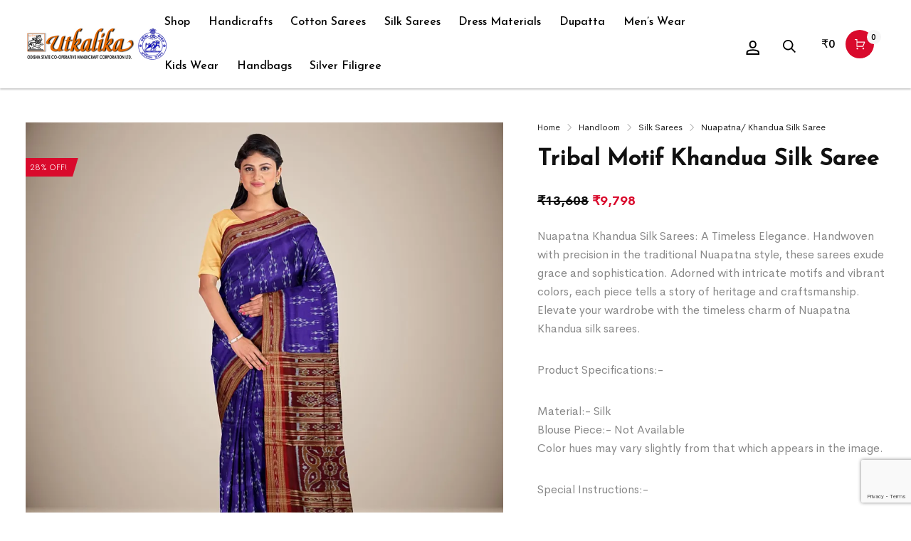

--- FILE ---
content_type: text/html; charset=UTF-8
request_url: https://utkalikaodisha.com/product/tribal-motif-khandua-silk-saree-2/
body_size: 39035
content:
<style type="text/css">
	.awl-product-label.awl-type-label.awl-type-label-angle{
		 margin-top:50px!important;
	}
	.nslick-slide{
		height:auto!important;
	}
</style>
<!DOCTYPE html>

<html lang="en-US" class="no-js">

<head>
	<!-- Google Tag Manager -->
<script>(function(w,d,s,l,i){w[l]=w[l]||[];w[l].push({'gtm.start':
new Date().getTime(),event:'gtm.js'});var f=d.getElementsByTagName(s)[0],
j=d.createElement(s),dl=l!='dataLayer'?'&l='+l:'';j.async=true;j.src=
'https://www.googletagmanager.com/gtm.js?id='+i+dl;f.parentNode.insertBefore(j,f);
})(window,document,'script','dataLayer','GTM-KCDJGX2');</script>
<!-- End Google Tag Manager -->
	<meta charset="UTF-8">
	<meta name="viewport" content="width=device-width, initial-scale=1" />
	<link rel="profile" href="https://gmpg.org/xfn/11" />
	<meta name='robots' content='index, follow, max-image-preview:large, max-snippet:-1, max-video-preview:-1' />
<script>window._wca = window._wca || [];</script>

	<!-- This site is optimized with the Yoast SEO Premium plugin v19.5 (Yoast SEO v23.4) - https://yoast.com/wordpress/plugins/seo/ -->
	<title>Tribal Motif Khandua Silk Saree - Utkalika Odisha</title>
	<link rel="canonical" href="https://utkalikaodisha.com/product/tribal-motif-khandua-silk-saree-2/" />
	<meta property="og:locale" content="en_US" />
	<meta property="og:type" content="article" />
	<meta property="og:title" content="Tribal Motif Khandua Silk Saree" />
	<meta property="og:description" content="Nuapatna Khandua Silk Sarees: A Timeless Elegance. Handwoven with precision in the traditional Nuapatna style, these sarees exude grace and sophistication. Adorned with intricate motifs and vibrant colors, each piece tells a story of heritage and craftsmanship. Elevate your wardrobe with the timeless charm of Nuapatna Khandua silk sarees.  Product Specifications:-  Material:- Silk Blouse Piece:- Not Available Color hues may vary slightly from that which appears in the image.  Special Instructions:-   Suggested Dry Clean  Store in Clean and Dry Place, away from Insects, Dust, Excessive light and Moisture.  &nbsp;" />
	<meta property="og:url" content="https://utkalikaodisha.com/product/tribal-motif-khandua-silk-saree-2/" />
	<meta property="og:site_name" content="Utkalika Odisha" />
	<meta property="article:publisher" content="https://www.facebook.com/UtkalikaOfficial" />
	<meta property="article:modified_time" content="2025-03-10T07:10:16+00:00" />
	<meta property="og:image" content="https://utkalikaodisha.com/wp-content/uploads/2024/02/TRI3D__Khandua1__silk_set170_tarannum_front2__2024-1-30-14-52-53__1200X1200.jpg" />
	<meta property="og:image:width" content="1200" />
	<meta property="og:image:height" content="1200" />
	<meta property="og:image:type" content="image/jpeg" />
	<meta name="twitter:card" content="summary_large_image" />
	<meta name="twitter:site" content="@utkalikaodisha" />
	<meta name="twitter:label1" content="Est. reading time" />
	<meta name="twitter:data1" content="1 minute" />
	<script type="application/ld+json" class="yoast-schema-graph">{"@context":"https://schema.org","@graph":[{"@type":"WebPage","@id":"https://utkalikaodisha.com/product/tribal-motif-khandua-silk-saree-2/","url":"https://utkalikaodisha.com/product/tribal-motif-khandua-silk-saree-2/","name":"Tribal Motif Khandua Silk Saree - Utkalika Odisha","isPartOf":{"@id":"https://utkalikaodisha.com/#website"},"primaryImageOfPage":{"@id":"https://utkalikaodisha.com/product/tribal-motif-khandua-silk-saree-2/#primaryimage"},"image":{"@id":"https://utkalikaodisha.com/product/tribal-motif-khandua-silk-saree-2/#primaryimage"},"thumbnailUrl":"https://i0.wp.com/utkalikaodisha.com/wp-content/uploads/2024/02/TRI3D__Khandua1__silk_set170_tarannum_front2__2024-1-30-14-52-53__1200X1200.jpg?fit=1200%2C1200&ssl=1","datePublished":"2024-02-01T06:44:52+00:00","dateModified":"2025-03-10T07:10:16+00:00","breadcrumb":{"@id":"https://utkalikaodisha.com/product/tribal-motif-khandua-silk-saree-2/#breadcrumb"},"inLanguage":"en-US","potentialAction":[{"@type":"ReadAction","target":["https://utkalikaodisha.com/product/tribal-motif-khandua-silk-saree-2/"]}]},{"@type":"ImageObject","inLanguage":"en-US","@id":"https://utkalikaodisha.com/product/tribal-motif-khandua-silk-saree-2/#primaryimage","url":"https://i0.wp.com/utkalikaodisha.com/wp-content/uploads/2024/02/TRI3D__Khandua1__silk_set170_tarannum_front2__2024-1-30-14-52-53__1200X1200.jpg?fit=1200%2C1200&ssl=1","contentUrl":"https://i0.wp.com/utkalikaodisha.com/wp-content/uploads/2024/02/TRI3D__Khandua1__silk_set170_tarannum_front2__2024-1-30-14-52-53__1200X1200.jpg?fit=1200%2C1200&ssl=1","width":1200,"height":1200},{"@type":"BreadcrumbList","@id":"https://utkalikaodisha.com/product/tribal-motif-khandua-silk-saree-2/#breadcrumb","itemListElement":[{"@type":"ListItem","position":1,"name":"Home","item":"https://utkalikaodisha.com/"},{"@type":"ListItem","position":2,"name":"Shop","item":"https://utkalikaodisha.com/shop-2/"},{"@type":"ListItem","position":3,"name":"Tribal Motif Khandua Silk Saree"}]},{"@type":"WebSite","@id":"https://utkalikaodisha.com/#website","url":"https://utkalikaodisha.com/","name":"Utkalika Odisha","description":"Handloom and Handicrafts of Odisha","publisher":{"@id":"https://utkalikaodisha.com/#organization"},"potentialAction":[{"@type":"SearchAction","target":{"@type":"EntryPoint","urlTemplate":"https://utkalikaodisha.com/?s={search_term_string}"},"query-input":{"@type":"PropertyValueSpecification","valueRequired":true,"valueName":"search_term_string"}}],"inLanguage":"en-US"},{"@type":"Organization","@id":"https://utkalikaodisha.com/#organization","name":"Utkalika","url":"https://utkalikaodisha.com/","logo":{"@type":"ImageObject","inLanguage":"en-US","@id":"https://utkalikaodisha.com/#/schema/logo/image/","url":"https://utkalikaodisha.com/wp-content/uploads/2020/05/Untitled-design-2.jpg","contentUrl":"https://utkalikaodisha.com/wp-content/uploads/2020/05/Untitled-design-2.jpg","width":1200,"height":628,"caption":"Utkalika"},"image":{"@id":"https://utkalikaodisha.com/#/schema/logo/image/"},"sameAs":["https://www.facebook.com/UtkalikaOfficial","https://x.com/utkalikaodisha","https://www.instagram.com/utkalikaofficial"]}]}</script>
	<!-- / Yoast SEO Premium plugin. -->


<link rel='dns-prefetch' href='//stats.wp.com' />
<link rel='dns-prefetch' href='//fonts.googleapis.com' />
<link rel='dns-prefetch' href='//maxcdn.bootstrapcdn.com' />
<link rel='dns-prefetch' href='//i0.wp.com' />
<link rel='dns-prefetch' href='//c0.wp.com' />
<link rel='dns-prefetch' href='//widgets.wp.com' />
<link rel='dns-prefetch' href='//s0.wp.com' />
<link rel='dns-prefetch' href='//0.gravatar.com' />
<link rel='dns-prefetch' href='//1.gravatar.com' />
<link rel='dns-prefetch' href='//2.gravatar.com' />
<link rel='dns-prefetch' href='//www.googletagmanager.com' />
<link href='https://fonts.gstatic.com' crossorigin rel='preconnect' />
<link rel="alternate" type="application/rss+xml" title="Utkalika Odisha &raquo; Feed" href="https://utkalikaodisha.com/feed/" />
<link rel="alternate" type="application/rss+xml" title="Utkalika Odisha &raquo; Comments Feed" href="https://utkalikaodisha.com/comments/feed/" />
<link rel="alternate" title="oEmbed (JSON)" type="application/json+oembed" href="https://utkalikaodisha.com/wp-json/oembed/1.0/embed?url=https%3A%2F%2Futkalikaodisha.com%2Fproduct%2Ftribal-motif-khandua-silk-saree-2%2F" />
<link rel="alternate" title="oEmbed (XML)" type="text/xml+oembed" href="https://utkalikaodisha.com/wp-json/oembed/1.0/embed?url=https%3A%2F%2Futkalikaodisha.com%2Fproduct%2Ftribal-motif-khandua-silk-saree-2%2F&#038;format=xml" />
<style id='wp-img-auto-sizes-contain-inline-css' type='text/css'>
img:is([sizes=auto i],[sizes^="auto," i]){contain-intrinsic-size:3000px 1500px}
/*# sourceURL=wp-img-auto-sizes-contain-inline-css */
</style>
<link rel='stylesheet' id='nova-google-fonts-css' href='//fonts.googleapis.com/css?family=Cerebri+Sans%3A400%2C400%2C700%7CJosefin+Sans%3A500&#038;subset=latin' type='text/css' media='all' />
<style id='wp-emoji-styles-inline-css' type='text/css'>

	img.wp-smiley, img.emoji {
		display: inline !important;
		border: none !important;
		box-shadow: none !important;
		height: 1em !important;
		width: 1em !important;
		margin: 0 0.07em !important;
		vertical-align: -0.1em !important;
		background: none !important;
		padding: 0 !important;
	}
/*# sourceURL=wp-emoji-styles-inline-css */
</style>
<style id='wp-block-library-inline-css' type='text/css'>
:root{--wp-block-synced-color:#7a00df;--wp-block-synced-color--rgb:122,0,223;--wp-bound-block-color:var(--wp-block-synced-color);--wp-editor-canvas-background:#ddd;--wp-admin-theme-color:#007cba;--wp-admin-theme-color--rgb:0,124,186;--wp-admin-theme-color-darker-10:#006ba1;--wp-admin-theme-color-darker-10--rgb:0,107,160.5;--wp-admin-theme-color-darker-20:#005a87;--wp-admin-theme-color-darker-20--rgb:0,90,135;--wp-admin-border-width-focus:2px}@media (min-resolution:192dpi){:root{--wp-admin-border-width-focus:1.5px}}.wp-element-button{cursor:pointer}:root .has-very-light-gray-background-color{background-color:#eee}:root .has-very-dark-gray-background-color{background-color:#313131}:root .has-very-light-gray-color{color:#eee}:root .has-very-dark-gray-color{color:#313131}:root .has-vivid-green-cyan-to-vivid-cyan-blue-gradient-background{background:linear-gradient(135deg,#00d084,#0693e3)}:root .has-purple-crush-gradient-background{background:linear-gradient(135deg,#34e2e4,#4721fb 50%,#ab1dfe)}:root .has-hazy-dawn-gradient-background{background:linear-gradient(135deg,#faaca8,#dad0ec)}:root .has-subdued-olive-gradient-background{background:linear-gradient(135deg,#fafae1,#67a671)}:root .has-atomic-cream-gradient-background{background:linear-gradient(135deg,#fdd79a,#004a59)}:root .has-nightshade-gradient-background{background:linear-gradient(135deg,#330968,#31cdcf)}:root .has-midnight-gradient-background{background:linear-gradient(135deg,#020381,#2874fc)}:root{--wp--preset--font-size--normal:16px;--wp--preset--font-size--huge:42px}.has-regular-font-size{font-size:1em}.has-larger-font-size{font-size:2.625em}.has-normal-font-size{font-size:var(--wp--preset--font-size--normal)}.has-huge-font-size{font-size:var(--wp--preset--font-size--huge)}.has-text-align-center{text-align:center}.has-text-align-left{text-align:left}.has-text-align-right{text-align:right}.has-fit-text{white-space:nowrap!important}#end-resizable-editor-section{display:none}.aligncenter{clear:both}.items-justified-left{justify-content:flex-start}.items-justified-center{justify-content:center}.items-justified-right{justify-content:flex-end}.items-justified-space-between{justify-content:space-between}.screen-reader-text{border:0;clip-path:inset(50%);height:1px;margin:-1px;overflow:hidden;padding:0;position:absolute;width:1px;word-wrap:normal!important}.screen-reader-text:focus{background-color:#ddd;clip-path:none;color:#444;display:block;font-size:1em;height:auto;left:5px;line-height:normal;padding:15px 23px 14px;text-decoration:none;top:5px;width:auto;z-index:100000}html :where(.has-border-color){border-style:solid}html :where([style*=border-top-color]){border-top-style:solid}html :where([style*=border-right-color]){border-right-style:solid}html :where([style*=border-bottom-color]){border-bottom-style:solid}html :where([style*=border-left-color]){border-left-style:solid}html :where([style*=border-width]){border-style:solid}html :where([style*=border-top-width]){border-top-style:solid}html :where([style*=border-right-width]){border-right-style:solid}html :where([style*=border-bottom-width]){border-bottom-style:solid}html :where([style*=border-left-width]){border-left-style:solid}html :where(img[class*=wp-image-]){height:auto;max-width:100%}:where(figure){margin:0 0 1em}html :where(.is-position-sticky){--wp-admin--admin-bar--position-offset:var(--wp-admin--admin-bar--height,0px)}@media screen and (max-width:600px){html :where(.is-position-sticky){--wp-admin--admin-bar--position-offset:0px}}
.has-text-align-justify{text-align:justify;}

/*# sourceURL=wp-block-library-inline-css */
</style><style id='global-styles-inline-css' type='text/css'>
:root{--wp--preset--aspect-ratio--square: 1;--wp--preset--aspect-ratio--4-3: 4/3;--wp--preset--aspect-ratio--3-4: 3/4;--wp--preset--aspect-ratio--3-2: 3/2;--wp--preset--aspect-ratio--2-3: 2/3;--wp--preset--aspect-ratio--16-9: 16/9;--wp--preset--aspect-ratio--9-16: 9/16;--wp--preset--color--black: #000000;--wp--preset--color--cyan-bluish-gray: #abb8c3;--wp--preset--color--white: #ffffff;--wp--preset--color--pale-pink: #f78da7;--wp--preset--color--vivid-red: #cf2e2e;--wp--preset--color--luminous-vivid-orange: #ff6900;--wp--preset--color--luminous-vivid-amber: #fcb900;--wp--preset--color--light-green-cyan: #7bdcb5;--wp--preset--color--vivid-green-cyan: #00d084;--wp--preset--color--pale-cyan-blue: #8ed1fc;--wp--preset--color--vivid-cyan-blue: #0693e3;--wp--preset--color--vivid-purple: #9b51e0;--wp--preset--gradient--vivid-cyan-blue-to-vivid-purple: linear-gradient(135deg,rgb(6,147,227) 0%,rgb(155,81,224) 100%);--wp--preset--gradient--light-green-cyan-to-vivid-green-cyan: linear-gradient(135deg,rgb(122,220,180) 0%,rgb(0,208,130) 100%);--wp--preset--gradient--luminous-vivid-amber-to-luminous-vivid-orange: linear-gradient(135deg,rgb(252,185,0) 0%,rgb(255,105,0) 100%);--wp--preset--gradient--luminous-vivid-orange-to-vivid-red: linear-gradient(135deg,rgb(255,105,0) 0%,rgb(207,46,46) 100%);--wp--preset--gradient--very-light-gray-to-cyan-bluish-gray: linear-gradient(135deg,rgb(238,238,238) 0%,rgb(169,184,195) 100%);--wp--preset--gradient--cool-to-warm-spectrum: linear-gradient(135deg,rgb(74,234,220) 0%,rgb(151,120,209) 20%,rgb(207,42,186) 40%,rgb(238,44,130) 60%,rgb(251,105,98) 80%,rgb(254,248,76) 100%);--wp--preset--gradient--blush-light-purple: linear-gradient(135deg,rgb(255,206,236) 0%,rgb(152,150,240) 100%);--wp--preset--gradient--blush-bordeaux: linear-gradient(135deg,rgb(254,205,165) 0%,rgb(254,45,45) 50%,rgb(107,0,62) 100%);--wp--preset--gradient--luminous-dusk: linear-gradient(135deg,rgb(255,203,112) 0%,rgb(199,81,192) 50%,rgb(65,88,208) 100%);--wp--preset--gradient--pale-ocean: linear-gradient(135deg,rgb(255,245,203) 0%,rgb(182,227,212) 50%,rgb(51,167,181) 100%);--wp--preset--gradient--electric-grass: linear-gradient(135deg,rgb(202,248,128) 0%,rgb(113,206,126) 100%);--wp--preset--gradient--midnight: linear-gradient(135deg,rgb(2,3,129) 0%,rgb(40,116,252) 100%);--wp--preset--font-size--small: 13px;--wp--preset--font-size--medium: 20px;--wp--preset--font-size--large: 36px;--wp--preset--font-size--x-large: 42px;--wp--preset--spacing--20: 0.44rem;--wp--preset--spacing--30: 0.67rem;--wp--preset--spacing--40: 1rem;--wp--preset--spacing--50: 1.5rem;--wp--preset--spacing--60: 2.25rem;--wp--preset--spacing--70: 3.38rem;--wp--preset--spacing--80: 5.06rem;--wp--preset--shadow--natural: 6px 6px 9px rgba(0, 0, 0, 0.2);--wp--preset--shadow--deep: 12px 12px 50px rgba(0, 0, 0, 0.4);--wp--preset--shadow--sharp: 6px 6px 0px rgba(0, 0, 0, 0.2);--wp--preset--shadow--outlined: 6px 6px 0px -3px rgb(255, 255, 255), 6px 6px rgb(0, 0, 0);--wp--preset--shadow--crisp: 6px 6px 0px rgb(0, 0, 0);}:where(.is-layout-flex){gap: 0.5em;}:where(.is-layout-grid){gap: 0.5em;}body .is-layout-flex{display: flex;}.is-layout-flex{flex-wrap: wrap;align-items: center;}.is-layout-flex > :is(*, div){margin: 0;}body .is-layout-grid{display: grid;}.is-layout-grid > :is(*, div){margin: 0;}:where(.wp-block-columns.is-layout-flex){gap: 2em;}:where(.wp-block-columns.is-layout-grid){gap: 2em;}:where(.wp-block-post-template.is-layout-flex){gap: 1.25em;}:where(.wp-block-post-template.is-layout-grid){gap: 1.25em;}.has-black-color{color: var(--wp--preset--color--black) !important;}.has-cyan-bluish-gray-color{color: var(--wp--preset--color--cyan-bluish-gray) !important;}.has-white-color{color: var(--wp--preset--color--white) !important;}.has-pale-pink-color{color: var(--wp--preset--color--pale-pink) !important;}.has-vivid-red-color{color: var(--wp--preset--color--vivid-red) !important;}.has-luminous-vivid-orange-color{color: var(--wp--preset--color--luminous-vivid-orange) !important;}.has-luminous-vivid-amber-color{color: var(--wp--preset--color--luminous-vivid-amber) !important;}.has-light-green-cyan-color{color: var(--wp--preset--color--light-green-cyan) !important;}.has-vivid-green-cyan-color{color: var(--wp--preset--color--vivid-green-cyan) !important;}.has-pale-cyan-blue-color{color: var(--wp--preset--color--pale-cyan-blue) !important;}.has-vivid-cyan-blue-color{color: var(--wp--preset--color--vivid-cyan-blue) !important;}.has-vivid-purple-color{color: var(--wp--preset--color--vivid-purple) !important;}.has-black-background-color{background-color: var(--wp--preset--color--black) !important;}.has-cyan-bluish-gray-background-color{background-color: var(--wp--preset--color--cyan-bluish-gray) !important;}.has-white-background-color{background-color: var(--wp--preset--color--white) !important;}.has-pale-pink-background-color{background-color: var(--wp--preset--color--pale-pink) !important;}.has-vivid-red-background-color{background-color: var(--wp--preset--color--vivid-red) !important;}.has-luminous-vivid-orange-background-color{background-color: var(--wp--preset--color--luminous-vivid-orange) !important;}.has-luminous-vivid-amber-background-color{background-color: var(--wp--preset--color--luminous-vivid-amber) !important;}.has-light-green-cyan-background-color{background-color: var(--wp--preset--color--light-green-cyan) !important;}.has-vivid-green-cyan-background-color{background-color: var(--wp--preset--color--vivid-green-cyan) !important;}.has-pale-cyan-blue-background-color{background-color: var(--wp--preset--color--pale-cyan-blue) !important;}.has-vivid-cyan-blue-background-color{background-color: var(--wp--preset--color--vivid-cyan-blue) !important;}.has-vivid-purple-background-color{background-color: var(--wp--preset--color--vivid-purple) !important;}.has-black-border-color{border-color: var(--wp--preset--color--black) !important;}.has-cyan-bluish-gray-border-color{border-color: var(--wp--preset--color--cyan-bluish-gray) !important;}.has-white-border-color{border-color: var(--wp--preset--color--white) !important;}.has-pale-pink-border-color{border-color: var(--wp--preset--color--pale-pink) !important;}.has-vivid-red-border-color{border-color: var(--wp--preset--color--vivid-red) !important;}.has-luminous-vivid-orange-border-color{border-color: var(--wp--preset--color--luminous-vivid-orange) !important;}.has-luminous-vivid-amber-border-color{border-color: var(--wp--preset--color--luminous-vivid-amber) !important;}.has-light-green-cyan-border-color{border-color: var(--wp--preset--color--light-green-cyan) !important;}.has-vivid-green-cyan-border-color{border-color: var(--wp--preset--color--vivid-green-cyan) !important;}.has-pale-cyan-blue-border-color{border-color: var(--wp--preset--color--pale-cyan-blue) !important;}.has-vivid-cyan-blue-border-color{border-color: var(--wp--preset--color--vivid-cyan-blue) !important;}.has-vivid-purple-border-color{border-color: var(--wp--preset--color--vivid-purple) !important;}.has-vivid-cyan-blue-to-vivid-purple-gradient-background{background: var(--wp--preset--gradient--vivid-cyan-blue-to-vivid-purple) !important;}.has-light-green-cyan-to-vivid-green-cyan-gradient-background{background: var(--wp--preset--gradient--light-green-cyan-to-vivid-green-cyan) !important;}.has-luminous-vivid-amber-to-luminous-vivid-orange-gradient-background{background: var(--wp--preset--gradient--luminous-vivid-amber-to-luminous-vivid-orange) !important;}.has-luminous-vivid-orange-to-vivid-red-gradient-background{background: var(--wp--preset--gradient--luminous-vivid-orange-to-vivid-red) !important;}.has-very-light-gray-to-cyan-bluish-gray-gradient-background{background: var(--wp--preset--gradient--very-light-gray-to-cyan-bluish-gray) !important;}.has-cool-to-warm-spectrum-gradient-background{background: var(--wp--preset--gradient--cool-to-warm-spectrum) !important;}.has-blush-light-purple-gradient-background{background: var(--wp--preset--gradient--blush-light-purple) !important;}.has-blush-bordeaux-gradient-background{background: var(--wp--preset--gradient--blush-bordeaux) !important;}.has-luminous-dusk-gradient-background{background: var(--wp--preset--gradient--luminous-dusk) !important;}.has-pale-ocean-gradient-background{background: var(--wp--preset--gradient--pale-ocean) !important;}.has-electric-grass-gradient-background{background: var(--wp--preset--gradient--electric-grass) !important;}.has-midnight-gradient-background{background: var(--wp--preset--gradient--midnight) !important;}.has-small-font-size{font-size: var(--wp--preset--font-size--small) !important;}.has-medium-font-size{font-size: var(--wp--preset--font-size--medium) !important;}.has-large-font-size{font-size: var(--wp--preset--font-size--large) !important;}.has-x-large-font-size{font-size: var(--wp--preset--font-size--x-large) !important;}
/*# sourceURL=global-styles-inline-css */
</style>

<style id='classic-theme-styles-inline-css' type='text/css'>
/*! This file is auto-generated */
.wp-block-button__link{color:#fff;background-color:#32373c;border-radius:9999px;box-shadow:none;text-decoration:none;padding:calc(.667em + 2px) calc(1.333em + 2px);font-size:1.125em}.wp-block-file__button{background:#32373c;color:#fff;text-decoration:none}
/*# sourceURL=/wp-includes/css/classic-themes.min.css */
</style>
<link rel='stylesheet' id='contact-form-7-css' href='https://utkalikaodisha.com/wp-content/plugins/contact-form-7/includes/css/styles.css?ver=5.9.6' type='text/css' media='all' />
<link rel='stylesheet' id='evcf7-front-style-css' href='https://utkalikaodisha.com/wp-content/plugins/email-verification-for-contact-form-7/assets/css/front-style.css?ver=2.4' type='text/css' media='all' />
<link rel='stylesheet' id='nova-dlicon-css' href='https://utkalikaodisha.com/wp-content/plugins/nova-elements/assets/css/lib/dlicon/dlicon.css?ver=1.0.3.1' type='text/css' media='all' />
<style id='nova-dlicon-inline-css' type='text/css'>
@font-face {
                    font-family: 'dliconoutline';
                    src: url('https://utkalikaodisha.com/wp-content/plugins/nova-elements/assets/css/lib/dlicon/dlicon.woff2') format('woff2'),
                         url('https://utkalikaodisha.com/wp-content/plugins/nova-elements/assets/css/lib/dlicon/dlicon.woff') format('woff'),
                         url('https://utkalikaodisha.com/wp-content/plugins/nova-elements/assets/css/lib/dlicon/dlicon.ttf') format('truetype');
                    font-weight: 400;
                    font-style: normal
                }
/*# sourceURL=nova-dlicon-inline-css */
</style>
<link rel='stylesheet' id='rs-plugin-settings-css' href='https://utkalikaodisha.com/wp-content/plugins/revslider/public/assets/css/rs6.css?ver=6.3.3' type='text/css' media='all' />
<style id='rs-plugin-settings-inline-css' type='text/css'>
#rs-demo-id {}
/*# sourceURL=rs-plugin-settings-inline-css */
</style>
<link rel='stylesheet' id='woof-css' href='https://utkalikaodisha.com/wp-content/plugins/woocommerce-products-filter/css/front.css?ver=1.3.6' type='text/css' media='all' />
<style id='woof-inline-css' type='text/css'>

.woof_products_top_panel li span, .woof_products_top_panel2 li span{background: url(https://utkalikaodisha.com/wp-content/plugins/woocommerce-products-filter/img/delete.png);background-size: 14px 14px;background-repeat: no-repeat;background-position: right;}
.woof_edit_view{
                    display: none;
                }

/*# sourceURL=woof-inline-css */
</style>
<link rel='stylesheet' id='chosen-drop-down-css' href='https://utkalikaodisha.com/wp-content/plugins/woocommerce-products-filter/js/chosen/chosen.min.css?ver=1.3.6' type='text/css' media='all' />
<link rel='stylesheet' id='icheck-jquery-color-flat-css' href='https://utkalikaodisha.com/wp-content/plugins/woocommerce-products-filter/js/icheck/skins/flat/_all.css?ver=1.3.6' type='text/css' media='all' />
<link rel='stylesheet' id='icheck-jquery-color-square-css' href='https://utkalikaodisha.com/wp-content/plugins/woocommerce-products-filter/js/icheck/skins/square/_all.css?ver=1.3.6' type='text/css' media='all' />
<link rel='stylesheet' id='icheck-jquery-color-minimal-css' href='https://utkalikaodisha.com/wp-content/plugins/woocommerce-products-filter/js/icheck/skins/minimal/_all.css?ver=1.3.6' type='text/css' media='all' />
<link rel='stylesheet' id='woof_by_author_html_items-css' href='https://utkalikaodisha.com/wp-content/plugins/woocommerce-products-filter/ext/by_author/css/by_author.css?ver=1.3.6' type='text/css' media='all' />
<link rel='stylesheet' id='woof_by_instock_html_items-css' href='https://utkalikaodisha.com/wp-content/plugins/woocommerce-products-filter/ext/by_instock/css/by_instock.css?ver=1.3.6' type='text/css' media='all' />
<link rel='stylesheet' id='woof_by_onsales_html_items-css' href='https://utkalikaodisha.com/wp-content/plugins/woocommerce-products-filter/ext/by_onsales/css/by_onsales.css?ver=1.3.6' type='text/css' media='all' />
<link rel='stylesheet' id='woof_by_text_html_items-css' href='https://utkalikaodisha.com/wp-content/plugins/woocommerce-products-filter/ext/by_text/assets/css/front.css?ver=1.3.6' type='text/css' media='all' />
<link rel='stylesheet' id='woof_label_html_items-css' href='https://utkalikaodisha.com/wp-content/plugins/woocommerce-products-filter/ext/label/css/html_types/label.css?ver=1.3.6' type='text/css' media='all' />
<link rel='stylesheet' id='woof_select_radio_check_html_items-css' href='https://utkalikaodisha.com/wp-content/plugins/woocommerce-products-filter/ext/select_radio_check/css/html_types/select_radio_check.css?ver=1.3.6' type='text/css' media='all' />
<link rel='stylesheet' id='woof_sd_html_items_checkbox-css' href='https://utkalikaodisha.com/wp-content/plugins/woocommerce-products-filter/ext/smart_designer/css/elements/checkbox.css?ver=1.3.6' type='text/css' media='all' />
<link rel='stylesheet' id='woof_sd_html_items_radio-css' href='https://utkalikaodisha.com/wp-content/plugins/woocommerce-products-filter/ext/smart_designer/css/elements/radio.css?ver=1.3.6' type='text/css' media='all' />
<link rel='stylesheet' id='woof_sd_html_items_switcher-css' href='https://utkalikaodisha.com/wp-content/plugins/woocommerce-products-filter/ext/smart_designer/css/elements/switcher.css?ver=1.3.6' type='text/css' media='all' />
<link rel='stylesheet' id='woof_sd_html_items_color-css' href='https://utkalikaodisha.com/wp-content/plugins/woocommerce-products-filter/ext/smart_designer/css/elements/color.css?ver=1.3.6' type='text/css' media='all' />
<link rel='stylesheet' id='woof_sd_html_items_tooltip-css' href='https://utkalikaodisha.com/wp-content/plugins/woocommerce-products-filter/ext/smart_designer/css/tooltip.css?ver=1.3.6' type='text/css' media='all' />
<link rel='stylesheet' id='woof_sd_html_items_front-css' href='https://utkalikaodisha.com/wp-content/plugins/woocommerce-products-filter/ext/smart_designer/css/front.css?ver=1.3.6' type='text/css' media='all' />
<link rel='stylesheet' id='woof-switcher23-css' href='https://utkalikaodisha.com/wp-content/plugins/woocommerce-products-filter/css/switcher.css?ver=1.3.6' type='text/css' media='all' />
<link rel='stylesheet' id='photoswipe-css' href='https://c0.wp.com/p/woocommerce/7.0.1/assets/css/photoswipe/photoswipe.min.css' type='text/css' media='all' />
<link rel='stylesheet' id='photoswipe-default-skin-css' href='https://c0.wp.com/p/woocommerce/7.0.1/assets/css/photoswipe/default-skin/default-skin.min.css' type='text/css' media='all' />
<style id='woocommerce-inline-inline-css' type='text/css'>
.woocommerce form .form-row .required { visibility: visible; }
/*# sourceURL=woocommerce-inline-inline-css */
</style>
<link rel='stylesheet' id='wt-woocommerce-related-products-css' href='https://utkalikaodisha.com/wp-content/plugins/wt-woocommerce-related-products/public/css/custom-related-products-public.css?ver=1.5.5' type='text/css' media='all' />
<link rel='stylesheet' id='carousel-css-css' href='https://utkalikaodisha.com/wp-content/plugins/wt-woocommerce-related-products/public/css/owl.carousel.min.css?ver=1.5.5' type='text/css' media='all' />
<link rel='stylesheet' id='carousel-theme-css-css' href='https://utkalikaodisha.com/wp-content/plugins/wt-woocommerce-related-products/public/css/owl.theme.default.min.css?ver=1.5.5' type='text/css' media='all' />
<link rel='stylesheet' id='nickx-nfancybox-css-css' href='https://utkalikaodisha.com/wp-content/plugins/product-video-gallery-slider-for-woocommerce/public/css/fancybox.css?ver=1' type='text/css' media='all' />
<link rel='stylesheet' id='nickx-fontawesome-css-css' href='//maxcdn.bootstrapcdn.com/font-awesome/4.7.0/css/font-awesome.min.css?ver=1' type='text/css' media='all' />
<link rel='stylesheet' id='nickx-front-css-css' href='https://utkalikaodisha.com/wp-content/plugins/product-video-gallery-slider-for-woocommerce/public/css/nickx-front.css?ver=1' type='text/css' media='all' />
<link rel='stylesheet' id='dashicons-css' href='https://c0.wp.com/c/6.9/wp-includes/css/dashicons.min.css' type='text/css' media='all' />
<style id='dashicons-inline-css' type='text/css'>
[data-font="Dashicons"]:before {font-family: 'Dashicons' !important;content: attr(data-icon) !important;speak: none !important;font-weight: normal !important;font-variant: normal !important;text-transform: none !important;line-height: 1 !important;font-style: normal !important;-webkit-font-smoothing: antialiased !important;-moz-osx-font-smoothing: grayscale !important;}
/*# sourceURL=dashicons-inline-css */
</style>
<link rel='stylesheet' id='yith_wcbm_badge_style-css' href='https://utkalikaodisha.com/wp-content/plugins/yith-woocommerce-badges-management/assets/css/frontend.css?ver=3.7.0' type='text/css' media='all' />
<link rel='stylesheet' id='yith-gfont-open-sans-css' href='https://utkalikaodisha.com/wp-content/plugins/yith-woocommerce-badges-management/assets/fonts/open-sans/style.css?ver=3.7.0' type='text/css' media='all' />
<link rel='stylesheet' id='zazla-core-icons-css' href='https://utkalikaodisha.com/wp-content/themes/zazla/assets/icon-fonts/core/css/style.css?ver=1.0.4' type='text/css' media='all' />
<link rel='stylesheet' id='select2-css' href='https://c0.wp.com/p/woocommerce/7.0.1/assets/css/select2.css' type='text/css' media='all' />
<link rel='stylesheet' id='nova-zazla-styles-css' href='https://utkalikaodisha.com/wp-content/themes/zazla/assets/css/app.css?ver=1.0.4' type='text/css' media='all' />
<style id='akismet-widget-style-inline-css' type='text/css'>

			.a-stats {
				--akismet-color-mid-green: #357b49;
				--akismet-color-white: #fff;
				--akismet-color-light-grey: #f6f7f7;

				max-width: 350px;
				width: auto;
			}

			.a-stats * {
				all: unset;
				box-sizing: border-box;
			}

			.a-stats strong {
				font-weight: 600;
			}

			.a-stats a.a-stats__link,
			.a-stats a.a-stats__link:visited,
			.a-stats a.a-stats__link:active {
				background: var(--akismet-color-mid-green);
				border: none;
				box-shadow: none;
				border-radius: 8px;
				color: var(--akismet-color-white);
				cursor: pointer;
				display: block;
				font-family: -apple-system, BlinkMacSystemFont, 'Segoe UI', 'Roboto', 'Oxygen-Sans', 'Ubuntu', 'Cantarell', 'Helvetica Neue', sans-serif;
				font-weight: 500;
				padding: 12px;
				text-align: center;
				text-decoration: none;
				transition: all 0.2s ease;
			}

			/* Extra specificity to deal with TwentyTwentyOne focus style */
			.widget .a-stats a.a-stats__link:focus {
				background: var(--akismet-color-mid-green);
				color: var(--akismet-color-white);
				text-decoration: none;
			}

			.a-stats a.a-stats__link:hover {
				filter: brightness(110%);
				box-shadow: 0 4px 12px rgba(0, 0, 0, 0.06), 0 0 2px rgba(0, 0, 0, 0.16);
			}

			.a-stats .count {
				color: var(--akismet-color-white);
				display: block;
				font-size: 1.5em;
				line-height: 1.4;
				padding: 0 13px;
				white-space: nowrap;
			}
		
/*# sourceURL=akismet-widget-style-inline-css */
</style>
<link rel='stylesheet' id='wps-visitor-style-css' href='https://utkalikaodisha.com/wp-content/plugins/wps-visitor-counter/styles/css/default.css?ver=2' type='text/css' media='all' />
<link rel='stylesheet' id='nova-default-fonts-css' href='https://utkalikaodisha.com/wp-content/themes/zazla/inc/fonts/default.css?ver=1.0.4' type='text/css' media='all' />
<link rel='stylesheet' id='sib-front-css-css' href='https://utkalikaodisha.com/wp-content/plugins/mailin/css/mailin-front.css?ver=6.9' type='text/css' media='all' />
<link rel='stylesheet' id='social-logos-css' href='https://c0.wp.com/p/jetpack/13.5.1/_inc/social-logos/social-logos.min.css' type='text/css' media='all' />
<link rel='stylesheet' id='jetpack_css-css' href='https://c0.wp.com/p/jetpack/13.5.1/css/jetpack.css' type='text/css' media='all' />
<script type="text/template" id="tmpl-variation-template">
	<div class="woocommerce-variation-description">{{{ data.variation.variation_description }}}</div>
	<div class="woocommerce-variation-price">{{{ data.variation.price_html }}}</div>
	<div class="woocommerce-variation-availability">{{{ data.variation.availability_html }}}</div>
</script>
<script type="text/template" id="tmpl-unavailable-variation-template">
	<p>Sorry, this product is unavailable. Please choose a different combination.</p>
</script>
<!--n2css--><script type="text/javascript" id="woof-husky-js-extra">
/* <![CDATA[ */
var woof_husky_txt = {"ajax_url":"https://utkalikaodisha.com/wp-admin/admin-ajax.php","plugin_uri":"https://utkalikaodisha.com/wp-content/plugins/woocommerce-products-filter/ext/by_text/","loader":"https://utkalikaodisha.com/wp-content/plugins/woocommerce-products-filter/ext/by_text/assets/img/ajax-loader.gif","not_found":"Nothing found!","prev":"Prev","next":"Next","site_link":"https://utkalikaodisha.com","default_data":{"placeholder":"","behavior":"title_or_content_or_excerpt","search_by_full_word":"0","autocomplete":1,"how_to_open_links":"0","taxonomy_compatibility":"0","sku_compatibility":"1","custom_fields":"","search_desc_variant":"0","view_text_length":"10","min_symbols":"3","max_posts":"10","image":"","notes_for_customer":"","template":"","max_open_height":"300","page":0}};
//# sourceURL=woof-husky-js-extra
/* ]]> */
</script>
<script type="text/javascript" src="https://utkalikaodisha.com/wp-content/plugins/woocommerce-products-filter/ext/by_text/assets/js/husky.js?ver=1.3.6" id="woof-husky-js"></script>
<script type="text/javascript" src="https://c0.wp.com/c/6.9/wp-includes/js/jquery/jquery.min.js" id="jquery-core-js"></script>
<script type="text/javascript" src="https://c0.wp.com/c/6.9/wp-includes/js/jquery/jquery-migrate.min.js" id="jquery-migrate-js"></script>
<script type="text/javascript" src="https://utkalikaodisha.com/wp-content/plugins/revslider/public/assets/js/rbtools.min.js?ver=6.3.3" id="tp-tools-js"></script>
<script type="text/javascript" src="https://utkalikaodisha.com/wp-content/plugins/revslider/public/assets/js/rs6.min.js?ver=6.3.3" id="revmin-js"></script>
<script type="text/javascript" src="https://utkalikaodisha.com/wp-content/plugins/wt-woocommerce-related-products/public/js/wt_owl_carousel.js?ver=1.5.5" id="wt-owl-js-js"></script>
<script type="text/javascript" src="https://stats.wp.com/s-202604.js" id="woocommerce-analytics-js" defer="defer" data-wp-strategy="defer"></script>
<script type="text/javascript" src="https://c0.wp.com/c/6.9/wp-includes/js/dist/hooks.min.js" id="wp-hooks-js"></script>
<script type="text/javascript" id="wpm-js-extra">
/* <![CDATA[ */
var wpm = {"ajax_url":"https://utkalikaodisha.com/wp-admin/admin-ajax.php","root":"https://utkalikaodisha.com/wp-json/","nonce_wp_rest":"4d3bea29f5","nonce_ajax":"e5c094c1e7"};
//# sourceURL=wpm-js-extra
/* ]]> */
</script>
<script type="text/javascript" src="https://utkalikaodisha.com/wp-content/plugins/woocommerce-google-adwords-conversion-tracking-tag/js/public/wpm-public.p1.min.js?ver=1.43.4" id="wpm-js"></script>
<script type="text/javascript" id="wps-js-extra">
/* <![CDATA[ */
var wpspagevisit = {"ajaxurl":"https://utkalikaodisha.com/wp-admin/admin-ajax.php","ajax_nonce":"450a958e64"};
//# sourceURL=wps-js-extra
/* ]]> */
</script>
<script type="text/javascript" src="https://utkalikaodisha.com/wp-content/plugins/wps-visitor-counter/styles/js/custom.js?ver=1" id="wps-js"></script>
<script type="text/javascript" id="sib-front-js-js-extra">
/* <![CDATA[ */
var sibErrMsg = {"invalidMail":"Please fill out valid email address","requiredField":"Please fill out required fields","invalidDateFormat":"Please fill out valid date format","invalidSMSFormat":"Please fill out valid phone number"};
var ajax_sib_front_object = {"ajax_url":"https://utkalikaodisha.com/wp-admin/admin-ajax.php","ajax_nonce":"758214600a","flag_url":"https://utkalikaodisha.com/wp-content/plugins/mailin/img/flags/"};
//# sourceURL=sib-front-js-js-extra
/* ]]> */
</script>
<script type="text/javascript" src="https://utkalikaodisha.com/wp-content/plugins/mailin/js/mailin-front.js?ver=1719659224" id="sib-front-js-js"></script>
<link rel="https://api.w.org/" href="https://utkalikaodisha.com/wp-json/" /><link rel="alternate" title="JSON" type="application/json" href="https://utkalikaodisha.com/wp-json/wp/v2/product/23188" /><link rel="EditURI" type="application/rsd+xml" title="RSD" href="https://utkalikaodisha.com/xmlrpc.php?rsd" />
<meta name="generator" content="WordPress 6.9" />
<meta name="generator" content="WooCommerce 7.0.1" />
<link rel='shortlink' href='https://utkalikaodisha.com/?p=23188' />
                <style type="text/css">
                    .evcf7-verify-btn input[type="button"][name="evcf7-verify-email"] { background-color: #25b24b; }.evcf7-verify-btn input[type="button"][name="evcf7-verify-email"] { color: #ffffff; }.evcf7_email_sent{ color: #46b450; }.evcf7_error_sending_mail{ color: #dc3232; }                </style>
            <meta name="generator" content="Site Kit by Google 1.129.1" />	<style>img#wpstats{display:none}</style>
		    <script>
        var nova_ajax_url = 'https://utkalikaodisha.com/wp-admin/admin-ajax.php';
    </script>
	<noscript><style>.woocommerce-product-gallery{ opacity: 1 !important; }</style></noscript>
	
<!-- START Pixel Manager for WooCommerce -->

		<script>

			window.wpmDataLayer = window.wpmDataLayer || {};
			window.wpmDataLayer = Object.assign(window.wpmDataLayer, {"cart":{},"cart_item_keys":{},"version":{"number":"1.43.4","pro":false,"eligible_for_updates":false,"distro":"fms","beta":false,"show":true},"pixels":{"google":{"linker":{"settings":null},"user_id":false,"analytics":{"ga4":{"measurement_id":"G-5QBJMC5XTY","parameters":{},"mp_active":false,"debug_mode":false,"page_load_time_tracking":false},"id_type":"post_id"},"tcf_support":false,"consent_mode":{"is_active":false,"wait_for_update":500,"ads_data_redaction":false,"url_passthrough":true}},"facebook":{"pixel_id":"873785756939740","dynamic_remarketing":{"id_type":"post_id"},"capi":false,"advanced_matching":false,"exclusion_patterns":[],"fbevents_js_url":"https://connect.facebook.net/en_US/fbevents.js"}},"shop":{"list_name":"Product | Tribal Motif Khandua Silk Saree","list_id":"product_tribal-motif-khandua-silk-saree","page_type":"product","product_type":"simple","currency":"INR","selectors":{"addToCart":[],"beginCheckout":[]},"order_duplication_prevention":true,"view_item_list_trigger":{"test_mode":false,"background_color":"green","opacity":0.5,"repeat":true,"timeout":1000,"threshold":0.8000000000000000444089209850062616169452667236328125},"variations_output":true,"session_active":false},"page":{"id":23188,"title":"Tribal Motif Khandua Silk Saree","type":"product","categories":[],"parent":{"id":0,"title":"Tribal Motif Khandua Silk Saree","type":"product","categories":[]}},"general":{"user_logged_in":false,"scroll_tracking_thresholds":[],"page_id":23188,"exclude_domains":[],"server_2_server":{"active":false,"ip_exclude_list":[]},"consent_management":{"explicit_consent":false}}});

		</script>

		
<!-- END Pixel Manager for WooCommerce -->
			<meta name="pm-dataLayer-meta" content="23188" class="wpmProductId"
				  data-id="23188">
					<script>
			(window.wpmDataLayer = window.wpmDataLayer || {}).products             = window.wpmDataLayer.products || {};
			window.wpmDataLayer.products[23188] = {"id":"23188","sku":"2931SN3291023-1-2-24-1","price":9798,"brand":"","quantity":1,"dyn_r_ids":{"post_id":"23188","sku":"2931SN3291023-1-2-24-1","gpf":"woocommerce_gpf_23188","gla":"gla_23188"},"is_variable":false,"type":"simple","name":"Tribal Motif Khandua Silk Saree","category":["Handloom","Nuapatna/ Khandua Silk Saree"],"is_variation":false};
					</script>
		<meta name="generator" content="Powered by Slider Revolution 6.3.3 - responsive, Mobile-Friendly Slider Plugin for WordPress with comfortable drag and drop interface." />
<style>
:root {
  --site-bg-color: #FFF;
  --site-font-size: 16px;
  --site-text-color: #888888;
  --site-heading-color: #111111;
  --site-accent-color: #D90A2C;
  --site-border-color: #DEDEDE;
  --site-link-color: #232323;
  --site-link-hover-color: #D90A2C;
  --site-width: 1340px;
  --site-main-font: 'Cerebri Sans', sans-serif;
  --site-secondary-font: 'Josefin Sans', serif;

  --site-ultra-light: rgba(17,17,17,0.1);
  --site-max-light: rgba(17,17,17,0.25);

  --site-primary-button-color: #000;
  --site-secondary-button-color: #D90A2C;
  --header-callout-bg-color: #4845A8;
  --header-callout-text-color: #FFFFFF;
  --site-top-bar-bg-color: #fff;
  --site-top-bar-text-color: #515151;
  --site-top-bar-heading-color: #000;
  --site-top-bar-accent-color: #000;
  --site-top-bar-border-color: #fff;
  --site-top-bar-font-size: 14px;

  --site-header-logo-width: 300px;
  --site-header-bg-color: #fff;
  --site-header-bg-color-2: #F6F6F6;
  --site-header-text-color: #000;
  --site-header-accent-color: #D90A2C;
  --site-header-font-size: 16px;
  --site-header-border-color: rgba(0,0,0,0.15);

  --site-main-menu-bg-color: #FFF;
  --site-main-menu-text-color: #000;
  --site-main-menu-accent-color: #000;
  --site-main-menu-border-color: #DEDEDE;

  --mobile-header-bg-color: #fff;
  --mobile-header-text-color: #000;
  --mobile-pre-header-bg-color: #5d1146;
  --mobile-pre-header-text-color: #fff;
  --mobile-pre-header-border-color: rgba(255,255,255,0.2);

  --page-header-bg-color: #F6F6F6;
  --page-header-text-color: #616161;
  --page-header-heading-color: #000;

  --dropdown-bg-color: #fff;
  --dropdown-text-color: #000;
  --dropdown-accent-color: #D90A2C;
  --dropdown-secondary-color: rgba(0,0,0,0.7);
  --dropdown-grey-color: rgba(0,0,0,0.5);
  --dropdown-border-color: rgba(0,0,0,0.15);

  --site-blog-background-color: #F6F6F6;

  --site-footer-bg-color: #000;
  --site-footer-text-color: #fff;
  --site-footer-heading-color: #fff;
  --site-footer-border-color: rgba(255,255,255,0.15);
}
.styling__quickview {
  --qv-bg-color: #fff;
  --qv-text-color: #616161;
  --qv-heading-color: #000;
  --qv-border-color: rgba(0,0,0,0.15);
}
.error-404 {
  --p404-text-color: ;
}
/********************************************************************/
/* Shop *************************************************************/
/********************************************************************/

</style>
<link rel="icon" href="https://i0.wp.com/utkalikaodisha.com/wp-content/uploads/2020/05/cropped-WhatsApp-Image-2020-12-31-at-17.14.42.jpeg?fit=32%2C32&#038;ssl=1" sizes="32x32" />
<link rel="icon" href="https://i0.wp.com/utkalikaodisha.com/wp-content/uploads/2020/05/cropped-WhatsApp-Image-2020-12-31-at-17.14.42.jpeg?fit=192%2C192&#038;ssl=1" sizes="192x192" />
<link rel="apple-touch-icon" href="https://i0.wp.com/utkalikaodisha.com/wp-content/uploads/2020/05/cropped-WhatsApp-Image-2020-12-31-at-17.14.42.jpeg?fit=180%2C180&#038;ssl=1" />
<meta name="msapplication-TileImage" content="https://i0.wp.com/utkalikaodisha.com/wp-content/uploads/2020/05/cropped-WhatsApp-Image-2020-12-31-at-17.14.42.jpeg?fit=270%2C270&#038;ssl=1" />
<script type="text/javascript">function setREVStartSize(e){
			//window.requestAnimationFrame(function() {				 
				window.RSIW = window.RSIW===undefined ? window.innerWidth : window.RSIW;	
				window.RSIH = window.RSIH===undefined ? window.innerHeight : window.RSIH;	
				try {								
					var pw = document.getElementById(e.c).parentNode.offsetWidth,
						newh;
					pw = pw===0 || isNaN(pw) ? window.RSIW : pw;
					e.tabw = e.tabw===undefined ? 0 : parseInt(e.tabw);
					e.thumbw = e.thumbw===undefined ? 0 : parseInt(e.thumbw);
					e.tabh = e.tabh===undefined ? 0 : parseInt(e.tabh);
					e.thumbh = e.thumbh===undefined ? 0 : parseInt(e.thumbh);
					e.tabhide = e.tabhide===undefined ? 0 : parseInt(e.tabhide);
					e.thumbhide = e.thumbhide===undefined ? 0 : parseInt(e.thumbhide);
					e.mh = e.mh===undefined || e.mh=="" || e.mh==="auto" ? 0 : parseInt(e.mh,0);		
					if(e.layout==="fullscreen" || e.l==="fullscreen") 						
						newh = Math.max(e.mh,window.RSIH);					
					else{					
						e.gw = Array.isArray(e.gw) ? e.gw : [e.gw];
						for (var i in e.rl) if (e.gw[i]===undefined || e.gw[i]===0) e.gw[i] = e.gw[i-1];					
						e.gh = e.el===undefined || e.el==="" || (Array.isArray(e.el) && e.el.length==0)? e.gh : e.el;
						e.gh = Array.isArray(e.gh) ? e.gh : [e.gh];
						for (var i in e.rl) if (e.gh[i]===undefined || e.gh[i]===0) e.gh[i] = e.gh[i-1];
											
						var nl = new Array(e.rl.length),
							ix = 0,						
							sl;					
						e.tabw = e.tabhide>=pw ? 0 : e.tabw;
						e.thumbw = e.thumbhide>=pw ? 0 : e.thumbw;
						e.tabh = e.tabhide>=pw ? 0 : e.tabh;
						e.thumbh = e.thumbhide>=pw ? 0 : e.thumbh;					
						for (var i in e.rl) nl[i] = e.rl[i]<window.RSIW ? 0 : e.rl[i];
						sl = nl[0];									
						for (var i in nl) if (sl>nl[i] && nl[i]>0) { sl = nl[i]; ix=i;}															
						var m = pw>(e.gw[ix]+e.tabw+e.thumbw) ? 1 : (pw-(e.tabw+e.thumbw)) / (e.gw[ix]);					
						newh =  (e.gh[ix] * m) + (e.tabh + e.thumbh);
					}				
					if(window.rs_init_css===undefined) window.rs_init_css = document.head.appendChild(document.createElement("style"));					
					document.getElementById(e.c).height = newh+"px";
					window.rs_init_css.innerHTML += "#"+e.c+"_wrapper { height: "+newh+"px }";				
				} catch(e){
					console.log("Failure at Presize of Slider:" + e)
				}					   
			//});
		  };</script>
		<style type="text/css" id="wp-custom-css">
			.header-transparent:not(.headroom--not-top):not(:hover){
	background: #fff !important;
}

.header-branding div.site-logo a img{
	width : 200px!important;
	max-width : 325px;
}

.header-type-2{
	padding: 0;
	box-shadow:0px 2px 2px 0px #cecece;
}

h3.wps_visitor_title{
	color : #f2f2f2;
}

.nova-page-header__inner {
    padding-top:1.5rem!important;
	  padding-bottom:1.5rem!important;
}
.woocommerce table tbody th {    
    vertical-align: top;
}
.single-product .product.product-type-variable .variations_form .variations td{
   float:none;
}

.dropdown.menu > li > a {
    padding: 0 0.8em;
}

.woocommerce-account .woocommerce .woocommerce-MyAccount-content p:last-of-type {
    margin-bottom: 2rem;
}
.mb_0{
	margin-bottom:0;
}
.woocommerce-account #customer_login.col2-set .u-column1.col-1 .woocommerce-form-login .woocommerce-LostPassword{
	bottom: -40px;
}
.woocommerce-account #customer_login.col2-set .u-column1.col-1 .woocommerce-form-login .woocommerce-form__label-for-checkbox{
	margin-bottom: 10px;
}
.ajax_results_wrapper a.view-all{
	display:none;
}

		</style>
		<style id="kirki-inline-styles">/* vietnamese */
@font-face {
  font-family: 'Josefin Sans';
  font-style: normal;
  font-weight: 400;
  font-display: swap;
  src: url(https://utkalikaodisha.com/wp-content/fonts/josefin-sans/font) format('woff');
  unicode-range: U+0102-0103, U+0110-0111, U+0128-0129, U+0168-0169, U+01A0-01A1, U+01AF-01B0, U+0300-0301, U+0303-0304, U+0308-0309, U+0323, U+0329, U+1EA0-1EF9, U+20AB;
}
/* latin-ext */
@font-face {
  font-family: 'Josefin Sans';
  font-style: normal;
  font-weight: 400;
  font-display: swap;
  src: url(https://utkalikaodisha.com/wp-content/fonts/josefin-sans/font) format('woff');
  unicode-range: U+0100-02BA, U+02BD-02C5, U+02C7-02CC, U+02CE-02D7, U+02DD-02FF, U+0304, U+0308, U+0329, U+1D00-1DBF, U+1E00-1E9F, U+1EF2-1EFF, U+2020, U+20A0-20AB, U+20AD-20C0, U+2113, U+2C60-2C7F, U+A720-A7FF;
}
/* latin */
@font-face {
  font-family: 'Josefin Sans';
  font-style: normal;
  font-weight: 400;
  font-display: swap;
  src: url(https://utkalikaodisha.com/wp-content/fonts/josefin-sans/font) format('woff');
  unicode-range: U+0000-00FF, U+0131, U+0152-0153, U+02BB-02BC, U+02C6, U+02DA, U+02DC, U+0304, U+0308, U+0329, U+2000-206F, U+20AC, U+2122, U+2191, U+2193, U+2212, U+2215, U+FEFF, U+FFFD;
}</style>	
	<!-- Global site tag (gtag.js) - Google Analytics -->
	<script async src="https://www.googletagmanager.com/gtag/js?id=G-5QBJMC5XTY"></script>
	<script>
	  window.dataLayer = window.dataLayer || [];
	  function gtag(){dataLayer.push(arguments);}
	  gtag('js', new Date());

	  gtag('config', 'G-5QBJMC5XTY');
	</script>
	<meta name="facebook-domain-verification" content="m7pfj2o2heg18hkor22sr9omhxycpu" />
	
<!-- 	<script type="text/javascript">
    
      function PageRefresh_force()
      {
        //confirm("hit");
        window.onpageshow = function(event) {
    		if (event.persisted) {
    			window.location.reload();
    		}
    	};
      }
	</script> -->
	<!-- Meta Pixel Code -->
<script>
!function(f,b,e,v,n,t,s)
{if(f.fbq)return;n=f.fbq=function(){n.callMethod?
n.callMethod.apply(n,arguments):n.queue.push(arguments)};
if(!f._fbq)f._fbq=n;n.push=n;n.loaded=!0;n.version='2.0';
n.queue=[];t=b.createElement(e);t.async=!0;
t.src=v;s=b.getElementsByTagName(e)[0];
s.parentNode.insertBefore(t,s)}(window, document,'script',
'https://connect.facebook.net/en_US/fbevents.js');
fbq('init', '752476884042900');
fbq('track', 'PageView');
</script>
<noscript><img height="1" width="1" style="display:none"
src="https://www.facebook.com/tr?id=752476884042900&ev=PageView&noscript=1"
/></noscript>
<!-- End Meta Pixel Code -->
	
<link rel='stylesheet' id='woof_sections_style-css' href='https://utkalikaodisha.com/wp-content/plugins/woocommerce-products-filter/ext/sections/css/sections.css?ver=1.3.6' type='text/css' media='all' />
<link rel='stylesheet' id='woof_tooltip-css-css' href='https://utkalikaodisha.com/wp-content/plugins/woocommerce-products-filter/js/tooltip/css/tooltipster.bundle.min.css?ver=1.3.6' type='text/css' media='all' />
<link rel='stylesheet' id='woof_tooltip-css-noir-css' href='https://utkalikaodisha.com/wp-content/plugins/woocommerce-products-filter/js/tooltip/css/plugins/tooltipster/sideTip/themes/tooltipster-sideTip-noir.min.css?ver=1.3.6' type='text/css' media='all' />
<link rel='stylesheet' id='ion.range-slider-css' href='https://utkalikaodisha.com/wp-content/plugins/woocommerce-products-filter/js/ion.range-slider/css/ion.rangeSlider.css?ver=1.3.6' type='text/css' media='all' />
<link rel='stylesheet' id='elementor-frontend-legacy-css' href='https://utkalikaodisha.com/wp-content/plugins/elementor/assets/css/frontend-legacy.min.css?ver=3.0.14' type='text/css' media='all' />
<link rel='stylesheet' id='elementor-frontend-css' href='https://utkalikaodisha.com/wp-content/plugins/elementor/assets/css/frontend.min.css?ver=3.0.14' type='text/css' media='all' />
<link rel='stylesheet' id='elementor-post-500-css' href='https://utkalikaodisha.com/wp-content/uploads/elementor/css/post-500.css?ver=1736407184' type='text/css' media='all' />
<link rel='stylesheet' id='woof-front-builder-css-css' href='https://utkalikaodisha.com/wp-content/plugins/woocommerce-products-filter/ext/front_builder/css/front-builder.css?ver=1.3.6' type='text/css' media='all' />
<link rel='stylesheet' id='woof-slideout-tab-css-css' href='https://utkalikaodisha.com/wp-content/plugins/woocommerce-products-filter/ext/slideout/css/jquery.tabSlideOut.css?ver=1.3.6' type='text/css' media='all' />
<link rel='stylesheet' id='woof-slideout-css-css' href='https://utkalikaodisha.com/wp-content/plugins/woocommerce-products-filter/ext/slideout/css/slideout.css?ver=1.3.6' type='text/css' media='all' />
<link rel='stylesheet' id='elementor-icons-css' href='https://utkalikaodisha.com/wp-content/plugins/elementor/assets/lib/eicons/css/elementor-icons.min.css?ver=5.9.1' type='text/css' media='all' />
<link rel='stylesheet' id='elementor-animations-css' href='https://utkalikaodisha.com/wp-content/plugins/elementor/assets/lib/animations/animations.min.css?ver=3.0.14' type='text/css' media='all' />
<link rel='stylesheet' id='nova-elements-css' href='https://utkalikaodisha.com/wp-content/plugins/nova-elements/assets/css/nova-elements.css?ver=1.0.3.1' type='text/css' media='all' />
<link rel='stylesheet' id='nova-elements-skin-css' href='https://utkalikaodisha.com/wp-content/plugins/nova-elements/assets/css/nova-elements-skin.css?ver=1.0.3.1' type='text/css' media='all' />
<link rel='stylesheet' id='elementor-icons-shared-0-css' href='https://utkalikaodisha.com/wp-content/plugins/elementor/assets/lib/font-awesome/css/fontawesome.min.css?ver=5.12.0' type='text/css' media='all' />
<link rel='stylesheet' id='elementor-icons-fa-brands-css' href='https://utkalikaodisha.com/wp-content/plugins/elementor/assets/lib/font-awesome/css/brands.min.css?ver=5.12.0' type='text/css' media='all' />
</head>

<body class="wp-singular product-template-default single single-product postid-23188 wp-theme-zazla theme-zazla woocommerce woocommerce-page woocommerce-no-js yith-wcbm-theme-zazla elementor-default elementor-kit-22 blog-layout-1  site-loading product_preset_style_1" onload="PageRefresh_force();">
		
	<!-- Google Tag Manager (noscript) -->
<noscript><iframe src="https://www.googletagmanager.com/ns.html?id=GTM-KCDJGX2"
height="0" width="0" style="display:none;visibility:hidden"></iframe></noscript>
<!-- End Google Tag Manager (noscript) -->
		<div class="nova-site-preloader">
		<div class="nova-site-preloader__inner">
			<div class="spinner">
				<div class="bounce1"></div>
				<div class="bounce2"></div>
				<div class="bounce3"></div>
			</div>
		</div>
	</div>
		<div style="width:100%; height:32px; background:#5D1146; color:#fff; text-align:center; padding:7px 0; font-size:12px; display:none;">
	    DIWALI OFFER !! 10% + 20% OFF ACROSS THE PRODUCT RANGE.
	</div>
	<div class="site-wrapper">
								<header id="masthead" class="nova-header header-type-2 header-static  headroom">
		<div class="row nova-row nova-header__inner collapse align-middle">
			<div class="small-12 medium-4 large-2 columns">
				<div class="nova-header__branding header-branding site-secondary-font">

					
						<div class="site-logo">
							<a href="https://utkalikaodisha.com/" rel="home">
								<img class="logo-dark" src="https://utkalikaodisha.com/wp-content/uploads/2020/05/logo-small.jpg" title="Utkalika Odisha" alt="Utkalika Odisha">
								<img class="logo-light" src="" title="Utkalika Odisha" alt="Utkalika Odisha">
							</a>
						</div>

					
				</div>
			</div>
			<div class="small-12 medium-4 large-8 columns">
				<div class="nova-header__navigation">
					<nav class="navigation-foundation">
						<ul id="menu-main" class="nova-main-navigation-menu dropdown menu site-secondary-font" data-dropdown-menu data-hover-delay="250" data-closing-time="250"><li id="menu-item-1702" class="menu-item menu-item-type-post_type menu-item-object-page current_page_parent menu-item-1702 nova_widedropdown"><a data-toggle="primary-panel-1702" href="https://utkalikaodisha.com/shop-2/"><span>Shop</span></a></li>
<li id="menu-item-7230" class="menu-item menu-item-type-taxonomy menu-item-object-product_cat menu-item-has-children menu-item-7230"><a href="https://utkalikaodisha.com/product-category/handicrafts-of-odisha/"><span>Handicrafts</span></a>
<ul class="vertical menu" data-submenu>
	<li id="menu-item-7258" class="menu-item menu-item-type-taxonomy menu-item-object-product_cat menu-item-7258"><a href="https://utkalikaodisha.com/product-category/handicrafts-of-odisha/applique-work-odisha/"><span>Applique Work</span></a></li>
	<li id="menu-item-29747" class="menu-item menu-item-type-taxonomy menu-item-object-product_cat menu-item-29747"><a href="https://utkalikaodisha.com/product-category/handicrafts-of-odisha/handloom-diary/"><span>Handloom Diary</span></a></li>
	<li id="menu-item-7261" class="menu-item menu-item-type-taxonomy menu-item-object-product_cat menu-item-7261"><a href="https://utkalikaodisha.com/product-category/handicrafts-of-odisha/bamboo-crafts/"><span>Bamboo Crafts</span></a></li>
	<li id="menu-item-7256" class="menu-item menu-item-type-taxonomy menu-item-object-product_cat menu-item-7256"><a href="https://utkalikaodisha.com/product-category/handicrafts-of-odisha/dhokra-metal-casting/"><span>Dhokra Casting</span></a></li>
	<li id="menu-item-7264" class="menu-item menu-item-type-taxonomy menu-item-object-product_cat menu-item-7264"><a href="https://utkalikaodisha.com/product-category/handicrafts-of-odisha/jute-work/"><span>Jute Work</span></a></li>
	<li id="menu-item-7262" class="menu-item menu-item-type-taxonomy menu-item-object-product_cat menu-item-7262"><a href="https://utkalikaodisha.com/product-category/handicrafts-of-odisha/stone-carving/"><span>Stone Carving</span></a></li>
	<li id="menu-item-12388" class="menu-item menu-item-type-taxonomy menu-item-object-product_cat menu-item-12388"><a href="https://utkalikaodisha.com/product-category/handicrafts-of-odisha/stone-statue/"><span>Stone Statue</span></a></li>
	<li id="menu-item-7259" class="menu-item menu-item-type-taxonomy menu-item-object-product_cat menu-item-7259"><a href="https://utkalikaodisha.com/product-category/handicrafts-of-odisha/wooden-crafts/"><span>Wooden Crafts</span></a></li>
	<li id="menu-item-7254" class="menu-item menu-item-type-taxonomy menu-item-object-product_cat menu-item-7254"><a href="https://utkalikaodisha.com/product-category/handicrafts-of-odisha/pattachitra/"><span>Pattachitra Paintings</span></a></li>
	<li id="menu-item-7265" class="menu-item menu-item-type-taxonomy menu-item-object-product_cat menu-item-7265"><a href="https://utkalikaodisha.com/product-category/handicrafts-of-odisha/patta-tasar-paintings/"><span>Patta &amp; Tussar Paintings</span></a></li>
	<li id="menu-item-7266" class="menu-item menu-item-type-taxonomy menu-item-object-product_cat menu-item-7266"><a href="https://utkalikaodisha.com/product-category/handicrafts-of-odisha/palm-leaf-paintings/"><span>Palm Leaf Paintings</span></a></li>
	<li id="menu-item-7729" class="menu-item menu-item-type-taxonomy menu-item-object-product_cat menu-item-7729"><a href="https://utkalikaodisha.com/product-category/handicrafts-of-odisha/lemon-grass-frame/"><span>Lemon Grass Frame</span></a></li>
	<li id="menu-item-19202" class="menu-item menu-item-type-taxonomy menu-item-object-product_cat menu-item-19202"><a href="https://utkalikaodisha.com/product-category/handicrafts-of-odisha/photo-frame/"><span>Photo Frame</span></a></li>
	<li id="menu-item-7260" class="menu-item menu-item-type-taxonomy menu-item-object-product_cat menu-item-7260"><a href="https://utkalikaodisha.com/product-category/handicrafts-of-odisha/tribal-jewellery/"><span>Tribal Jewellery</span></a></li>
	<li id="menu-item-26718" class="menu-item menu-item-type-taxonomy menu-item-object-product_cat menu-item-26718"><a href="https://utkalikaodisha.com/product-category/handicrafts-of-odisha/sambalpuri-fabric-jewelry/"><span>Sambalpuri Fabric Jewelry</span></a></li>
	<li id="menu-item-7263" class="menu-item menu-item-type-taxonomy menu-item-object-product_cat menu-item-7263"><a href="https://utkalikaodisha.com/product-category/handicrafts-of-odisha/golden-grass-cane-work/"><span>Golden Grass &amp; Cane Work</span></a></li>
	<li id="menu-item-7267" class="menu-item menu-item-type-taxonomy menu-item-object-product_cat menu-item-7267"><a href="https://utkalikaodisha.com/product-category/handicrafts-of-odisha/sabai-grass-craft/"><span>Sabai Grass Craft</span></a></li>
</ul>
</li>
<li id="menu-item-7228" class="menu-item menu-item-type-taxonomy menu-item-object-product_cat menu-item-has-children menu-item-7228"><a href="https://utkalikaodisha.com/product-category/handloom-of-odisha/cottonsarees-of-odisha/"><span>Cotton Sarees</span></a>
<ul class="vertical menu" data-submenu>
	<li id="menu-item-7277" class="menu-item menu-item-type-taxonomy menu-item-object-product_cat menu-item-7277"><a href="https://utkalikaodisha.com/product-category/handloom-of-odisha/cottonsarees-of-odisha/sambalpuricottonsaree/"><span>Sambalpuri Cotton Saree</span></a></li>
	<li id="menu-item-7234" class="menu-item menu-item-type-taxonomy menu-item-object-product_cat menu-item-7234"><a href="https://utkalikaodisha.com/product-category/handloom-of-odisha/cottonsarees-of-odisha/bomkaicottonsaree/"><span>Bomkai Cotton Saree</span></a></li>
	<li id="menu-item-8341" class="menu-item menu-item-type-taxonomy menu-item-object-product_cat menu-item-8341"><a href="https://utkalikaodisha.com/product-category/handloom-of-odisha/cottonsarees-of-odisha/kotpadsaree/"><span>Kotpad Cotton Saree</span></a></li>
	<li id="menu-item-7231" class="menu-item menu-item-type-taxonomy menu-item-object-product_cat menu-item-7231"><a href="https://utkalikaodisha.com/product-category/handloom-of-odisha/cottonsarees-of-odisha/nuapatna-cotton-saree-odisha/"><span>Nuapatna Cotton Saree</span></a></li>
	<li id="menu-item-7233" class="menu-item menu-item-type-taxonomy menu-item-object-product_cat menu-item-7233"><a href="https://utkalikaodisha.com/product-category/handloom-of-odisha/cottonsarees-of-odisha/kargil-saree/"><span>Kargil Cotton Saree</span></a></li>
	<li id="menu-item-7232" class="menu-item menu-item-type-taxonomy menu-item-object-product_cat menu-item-7232"><a href="https://utkalikaodisha.com/product-category/handloom-of-odisha/cottonsarees-of-odisha/badabag-saree/"><span>Badabag Cotton Saree</span></a></li>
</ul>
</li>
<li id="menu-item-7229" class="menu-item menu-item-type-taxonomy menu-item-object-product_cat current-product-ancestor menu-item-has-children menu-item-7229"><a href="https://utkalikaodisha.com/product-category/handloom-of-odisha/silksaree/"><span>Silk Sarees</span></a>
<ul class="vertical menu" data-submenu>
	<li id="menu-item-27429" class="menu-item menu-item-type-taxonomy menu-item-object-product_cat current-product-ancestor current-menu-parent current-product-parent menu-item-27429"><a href="https://utkalikaodisha.com/product-category/handloom-of-odisha/silksaree/nuapatna-silk-saree/"><span>Nuapatna/ Khandua Silk Saree</span></a></li>
	<li id="menu-item-10625" class="menu-item menu-item-type-taxonomy menu-item-object-product_cat menu-item-10625"><a href="https://utkalikaodisha.com/product-category/handloom-of-odisha/silksaree/tussar-silk-saree/"><span>Tussar Silk Saree</span></a></li>
	<li id="menu-item-29642" class="menu-item menu-item-type-taxonomy menu-item-object-product_cat menu-item-29642"><a href="https://utkalikaodisha.com/product-category/handloom-of-odisha/silksaree/eri-silk-saree/"><span>Eri Silk Saree</span></a></li>
	<li id="menu-item-7237" class="menu-item menu-item-type-taxonomy menu-item-object-product_cat menu-item-7237"><a href="https://utkalikaodisha.com/product-category/handloom-of-odisha/silksaree/bomkaisilksaree/"><span>Bomkai / Sonepur Silk Saree</span></a></li>
	<li id="menu-item-7236" class="menu-item menu-item-type-taxonomy menu-item-object-product_cat menu-item-7236"><a href="https://utkalikaodisha.com/product-category/handloom-of-odisha/silksaree/sambalpuriikatsilksaree/"><span>Sambalpuri Ikat / Bandha Silk Saree</span></a></li>
</ul>
</li>
<li id="menu-item-10794" class="menu-item menu-item-type-taxonomy menu-item-object-product_cat menu-item-has-children menu-item-10794"><a href="https://utkalikaodisha.com/product-category/handloom-of-odisha/dress-material/"><span>Dress Materials</span></a>
<ul class="vertical menu" data-submenu>
	<li id="menu-item-10798" class="menu-item menu-item-type-taxonomy menu-item-object-product_cat menu-item-10798"><a href="https://utkalikaodisha.com/product-category/handloom-of-odisha/dress-material/bomkai-dress-set/"><span>Bomkai Dress Set</span></a></li>
	<li id="menu-item-10799" class="menu-item menu-item-type-taxonomy menu-item-object-product_cat menu-item-10799"><a href="https://utkalikaodisha.com/product-category/handloom-of-odisha/dress-material/nuapatna-dress-set/"><span>Nuapatna Dress Set</span></a></li>
	<li id="menu-item-10800" class="menu-item menu-item-type-taxonomy menu-item-object-product_cat menu-item-10800"><a href="https://utkalikaodisha.com/product-category/handloom-of-odisha/dress-material/sambalpuri-dress-set/"><span>Sambalpuri Dress Set</span></a></li>
	<li id="menu-item-29970" class="menu-item menu-item-type-taxonomy menu-item-object-product_cat menu-item-29970"><a href="https://utkalikaodisha.com/product-category/handloom-of-odisha/readymade-kurtis/"><span>Readymade Kurtis</span></a></li>
</ul>
</li>
<li id="menu-item-10796" class="menu-item menu-item-type-taxonomy menu-item-object-product_cat menu-item-has-children menu-item-10796"><a href="https://utkalikaodisha.com/product-category/handloom-of-odisha/dupatta/"><span>Dupatta</span></a>
<ul class="vertical menu" data-submenu>
	<li id="menu-item-10801" class="menu-item menu-item-type-taxonomy menu-item-object-product_cat menu-item-10801"><a href="https://utkalikaodisha.com/product-category/handloom-of-odisha/dupatta/tussar-silk-dupattas/"><span>Tussar Silk Dupattas</span></a></li>
	<li id="menu-item-10803" class="menu-item menu-item-type-taxonomy menu-item-object-product_cat menu-item-10803"><a href="https://utkalikaodisha.com/product-category/handloom-of-odisha/dupatta/sambalpuri-cotton-dupattas/"><span>Sambalpuri Cotton Dupattas</span></a></li>
	<li id="menu-item-10802" class="menu-item menu-item-type-taxonomy menu-item-object-product_cat menu-item-10802"><a href="https://utkalikaodisha.com/product-category/handloom-of-odisha/dupatta/eri-silk-dupattas/"><span>Eri Silk Dupattas</span></a></li>
	<li id="menu-item-31211" class="menu-item menu-item-type-taxonomy menu-item-object-product_cat menu-item-31211"><a href="https://utkalikaodisha.com/product-category/handloom-of-odisha/dupatta/nuapatna-dupatta/"><span>Nuapatna Dupatta</span></a></li>
</ul>
</li>
<li id="menu-item-19933" class="menu-item menu-item-type-taxonomy menu-item-object-product_cat menu-item-has-children menu-item-19933"><a href="https://utkalikaodisha.com/product-category/handloom-of-odisha/menswear/"><span>Men&#8217;s Wear</span></a>
<ul class="vertical menu" data-submenu>
	<li id="menu-item-19935" class="menu-item menu-item-type-taxonomy menu-item-object-product_cat menu-item-19935"><a href="https://utkalikaodisha.com/product-category/handloom-of-odisha/menswear/shirt/"><span>Shirt</span></a></li>
	<li id="menu-item-25174" class="menu-item menu-item-type-taxonomy menu-item-object-product_cat menu-item-25174"><a href="https://utkalikaodisha.com/product-category/handloom-of-odisha/menswear/kurta/"><span>Kurtas</span></a></li>
	<li id="menu-item-19934" class="menu-item menu-item-type-taxonomy menu-item-object-product_cat menu-item-19934"><a href="https://utkalikaodisha.com/product-category/handloom-of-odisha/menswear/handloom-men-nehru-jacket/"><span>Nehru Jacket</span></a></li>
</ul>
</li>
<li id="menu-item-32186" class="menu-item menu-item-type-taxonomy menu-item-object-product_cat menu-item-32186"><a href="https://utkalikaodisha.com/product-category/handloom-of-odisha/dresses-for-kids/"><span>Kids Wear</span></a></li>
<li id="menu-item-33768" class="menu-item menu-item-type-taxonomy menu-item-object-product_cat menu-item-33768"><a href="https://utkalikaodisha.com/product-category/handbags/"><span>Handbags</span></a></li>
<li id="menu-item-35963" class="menu-item menu-item-type-taxonomy menu-item-object-product_cat menu-item-35963"><a href="https://utkalikaodisha.com/product-category/silver-filigree/"><span>Silver Filigree</span></a></li>
</ul>					</nav>
					<div class="foundation-hover-dropdown-box">
						<div id="primary-panel-1702" class="foundation-mega-menu-content dropdown-pane" data-dropdown data-hover="true" data-hover-pane="true"><div class="foundation-megamenu-item_wrapper"><div class="row"><div class="large-12 columns"><div class="foundation-megamenu-item_list row small-up-1 medium-up-3 large-up-4"><div class="foundation-megamenu-item column "><a href="https://utkalikaodisha.com/product-category/handloom-of-odisha/"> Handloom <span class="count">569</span></a><br /><div class="megamenu_subcategory_list"> <div><a href="https://utkalikaodisha.com/product-category/handloom-of-odisha/cottonsarees-of-odisha/">Cotton Sarees <span class="count">122</span></a></div> <div><a href="https://utkalikaodisha.com/product-category/handloom-of-odisha/dress-material/">Dress Materials <span class="count">95</span></a></div> <div><a href="https://utkalikaodisha.com/product-category/handloom-of-odisha/dupatta/">Dupatta <span class="count">48</span></a></div> <div><a href="https://utkalikaodisha.com/product-category/handloom-of-odisha/dresses-for-kids/">Kids Wear <span class="count">7</span></a></div> <div><a href="https://utkalikaodisha.com/product-category/handloom-of-odisha/menswear/">Men&#039;s Wear <span class="count">100</span></a></div> <div><a href="https://utkalikaodisha.com/product-category/handloom-of-odisha/readymade-kurtis/">Readymade Kurtis <span class="count">15</span></a></div> <div><a href="https://utkalikaodisha.com/product-category/handloom-of-odisha/sambalpuri-designer-wear/">Sambalpuri Designer Wear <span class="count">8</span></a></div> <div><a href="https://utkalikaodisha.com/product-category/handloom-of-odisha/ladies-scarf-stole/">Scarf / Stole <span class="count">0</span></a></div> <div><a href="https://utkalikaodisha.com/product-category/handloom-of-odisha/silksaree/">Silk Sarees <span class="count">182</span></a></div></div></div><div class="foundation-megamenu-item column "><a href="https://utkalikaodisha.com/product-category/handicrafts-of-odisha/"> Handicrafts <span class="count">244</span></a><br /><div class="megamenu_subcategory_list"> <div><a href="https://utkalikaodisha.com/product-category/handicrafts-of-odisha/applique-work-odisha/">Applique Work <span class="count">9</span></a></div> <div><a href="https://utkalikaodisha.com/product-category/handicrafts-of-odisha/bamboo-crafts/">Bamboo Crafts <span class="count">0</span></a></div> <div><a href="https://utkalikaodisha.com/product-category/handicrafts-of-odisha/brass-items/">Brass Items <span class="count">0</span></a></div> <div><a href="https://utkalikaodisha.com/product-category/handicrafts-of-odisha/dhokra-metal-casting/">Dhokra Casting <span class="count">32</span></a></div> <div><a href="https://utkalikaodisha.com/product-category/handicrafts-of-odisha/golden-grass-cane-work/">Golden Grass &amp; Cane Work <span class="count">0</span></a></div> <div><a href="https://utkalikaodisha.com/product-category/handicrafts-of-odisha/handloom-diary/">Handloom Diary <span class="count">1</span></a></div> <div><a href="https://utkalikaodisha.com/product-category/handicrafts-of-odisha/jute-work/">Jute Work <span class="count">0</span></a></div> <div><a href="https://utkalikaodisha.com/product-category/handicrafts-of-odisha/lemon-grass-frame/">Lemon Grass Frame <span class="count">1</span></a></div> <div><a href="https://utkalikaodisha.com/product-category/handicrafts-of-odisha/palm-leaf-paintings/">Palm Leaf Paintings <span class="count">4</span></a></div> <div><a href="https://utkalikaodisha.com/product-category/handicrafts-of-odisha/paper-mache/">Paper Mache <span class="count">0</span></a></div> <div><a href="https://utkalikaodisha.com/product-category/handicrafts-of-odisha/patta-tasar-paintings/">Patta &amp; Tussar Paintings <span class="count">49</span></a></div> <div><a href="https://utkalikaodisha.com/product-category/handicrafts-of-odisha/pattachitra/">Pattachitra Paintings <span class="count">14</span></a></div> <div><a href="https://utkalikaodisha.com/product-category/handicrafts-of-odisha/photo-frame/">Photo Frame <span class="count">18</span></a></div> <div><a href="https://utkalikaodisha.com/product-category/handicrafts-of-odisha/sabai-grass-craft/">Sabai Grass Craft <span class="count">13</span></a></div> <div><a href="https://utkalikaodisha.com/product-category/handicrafts-of-odisha/sambalpuri-fabric-jewelry/">Sambalpuri Fabric Jewelry <span class="count">10</span></a></div> <div><a href="https://utkalikaodisha.com/product-category/handicrafts-of-odisha/silver-filigree-handicrafts-of-odisha/">Silver Filigree <span class="count">0</span></a></div> <div><a href="https://utkalikaodisha.com/product-category/handicrafts-of-odisha/stone-carving/">Stone Carving <span class="count">15</span></a></div> <div><a href="https://utkalikaodisha.com/product-category/handicrafts-of-odisha/stone-statue/">Stone Statue <span class="count">27</span></a></div> <div><a href="https://utkalikaodisha.com/product-category/handicrafts-of-odisha/straw-crafts/">Straw Crafts <span class="count">0</span></a></div> <div><a href="https://utkalikaodisha.com/product-category/handicrafts-of-odisha/tribal-jewellery/">Tribal Jewellery <span class="count">13</span></a></div> <div><a href="https://utkalikaodisha.com/product-category/handicrafts-of-odisha/wall-clock/">Wall Clock <span class="count">0</span></a></div> <div><a href="https://utkalikaodisha.com/product-category/handicrafts-of-odisha/wooden-crafts/">Wooden Crafts <span class="count">38</span></a></div></div></div><div class="foundation-megamenu-item column "><a href="https://utkalikaodisha.com/product-category/odissi-dance-costume-and-ornaments/"> Odissi Costume &amp; Ornaments <span class="count">6</span></a><br /><div class="megamenu_subcategory_list"> <div><a href="https://utkalikaodisha.com/product-category/odissi-dance-costume-and-ornaments/odissi-dress/">Odissi dress <span class="count">0</span></a></div> <div><a href="https://utkalikaodisha.com/product-category/odissi-dance-costume-and-ornaments/odissi-jewellery/">Odissi Jewellery <span class="count">0</span></a></div></div></div></div></div></div></div></div>					</div>
				</div>
			</div>
			<div class="small-12 medium-4 large-2 columns">
				<div class="nova-header__right-action">
					<ul class="actions">

																			<li class="header-account">
								<a href="https://utkalikaodisha.com/my-account-2/">
									<svg class="svg-icon">
									 <use xlink:href="#zazla-menu-user"></use>
									</svg>
								</a>
							</li>
																									<li class="offcanvas-menu-button header-search">
								<a data-toggle="searchOffCanvas">
									<svg class="svg-icon svg-menu-search">
									 <use xlink:href="#zazla-search"></use>
									</svg>
								</a>
							</li>
												
																			<li class="header-cart">
								<a href="https://utkalikaodisha.com/cart-2/" data-toggle="header-sticky-minicart">
									<div class="cart-sub-total nova_js_total_bag_item"><span class="woocommerce-Price-amount amount"><bdi><span class="woocommerce-Price-currencySymbol">&#8377;</span>0</bdi></span></div>
									<div class="header-cart-box">
										<svg class="svg-icon svg-bag-icon">
										 <use xlink:href="#zazla-bag"></use>
										</svg>
										<div class="count-badge js_count_bag_item">0</div>
									</div>
								</a>
									<div class="header-minicart-placeholder">
										<div class="dropdown-pane with--arrow minicart" id="header-sticky-minicart" data-dropdown data-hover="true" data-hover-pane="true" data-alignment="right">
											<div class="widget woocommerce widget_shopping_cart"><h2 class="widgettitle">Cart</h2><div class="widget_shopping_cart_content"></div></div>										</div>
									</div>
							</li>
												
					</ul>
				</div>
			</div>
		</div>
</header>
		<div class="header-mobiles-wrapper mobile-header-type-2">
	<header id="header-mobile" class="header-mobiles">
				<div class="header-mobiles-menu">

			<a data-toggle="MenuOffCanvas">
				<svg class="zazla-burger-menu">
			 		<use xlink:href="#zazla-burger-menu"></use>
				</svg>
			</a>

		</div>
				<div class="header-mobiles-branding">

			
			<div class="site-logo"><a href="https://utkalikaodisha.com/" rel="home"><img src="https://utkalikaodisha.com/wp-content/uploads/2020/05/logo-small.jpg" title="Utkalika Odisha" alt="Utkalika Odisha"></a></div>

			
		</div>

		<div class="header-mobiles-actions">
			<ul class="header-act">

				<li class="header-mobiles-search">
					<a data-toggle="searchOffCanvas">
						<svg class="svg-icon">
						 <use xlink:href="#zazla-search"></use>
						</svg>
					</a>
				</li>
			</ul>
		</div>

	</header>
	<div id="handheld_bar" class="header-handheld-header-bar">
		<div class="header-handheld__inner">
			<div class="handheld_component handheld_component--dropdown-menu nova_compt_iem nova_com_action--dropdownmenu">
				<!-- <a rel="nofollow" class="component-target" href="javascript:;">
					<svg class="zazla-settings-bar">
					 <use xlink:href="#zazla-settings-bar"></use>
					</svg>
				</a> -->
				<a rel="nofollow" class="component-targetx homenav_mobileheader" href="https://utkalikaodisha.com">
					<span class="zazla-settings-bar">
					 <i class="fa fa-home"></i>
					</span>
				</a>
				<div class="settings-bar-dropdown">
					<ul id="menu-mobile-new" class="vertical menu drilldown settings-menu" data-drilldown data-auto-height="true" data-animate-height="true" data-parent-link="true"><li id="menu-item-10784" class="menu-item menu-item-type-post_type menu-item-object-page menu-item-10784"><a href="https://utkalikaodisha.com/handloom-and-handicrafts-of-odisha/"><span>Home</span></a></li>
<li id="menu-item-8868" class="menu-item menu-item-type-taxonomy menu-item-object-product_cat current-product-ancestor menu-item-has-children menu-item-8868"><a href="https://utkalikaodisha.com/product-category/handloom-of-odisha/silksaree/"><span>Silk Sarees</span></a>
<ul class="menu vertical nested">
	<li id="menu-item-27428" class="menu-item menu-item-type-taxonomy menu-item-object-product_cat current-product-ancestor current-menu-parent current-product-parent menu-item-27428"><a href="https://utkalikaodisha.com/product-category/handloom-of-odisha/silksaree/nuapatna-silk-saree/"><span>Nuapatna/ Khandua Silk Saree</span></a></li>
	<li id="menu-item-29770" class="menu-item menu-item-type-taxonomy menu-item-object-product_cat menu-item-29770"><a href="https://utkalikaodisha.com/product-category/handloom-of-odisha/silksaree/eri-silk-saree/"><span>Eri Silk Saree</span></a></li>
	<li id="menu-item-10890" class="menu-item menu-item-type-taxonomy menu-item-object-product_cat menu-item-10890"><a href="https://utkalikaodisha.com/product-category/handloom-of-odisha/silksaree/tussar-silk-saree/"><span>Tussar Silk Saree</span></a></li>
	<li id="menu-item-8870" class="menu-item menu-item-type-taxonomy menu-item-object-product_cat menu-item-8870"><a href="https://utkalikaodisha.com/product-category/handloom-of-odisha/silksaree/bomkaisilksaree/"><span>Bomkai / Sonepur Silk Saree</span></a></li>
	<li id="menu-item-8871" class="menu-item menu-item-type-taxonomy menu-item-object-product_cat menu-item-8871"><a href="https://utkalikaodisha.com/product-category/handloom-of-odisha/silksaree/sambalpuriikatsilksaree/"><span>Sambalpuri Ikat / Bandha Silk Saree</span></a></li>
</ul>
</li>
<li id="menu-item-8872" class="menu-item menu-item-type-taxonomy menu-item-object-product_cat menu-item-has-children menu-item-8872"><a href="https://utkalikaodisha.com/product-category/handloom-of-odisha/cottonsarees-of-odisha/"><span>Cotton Sarees</span></a>
<ul class="menu vertical nested">
	<li id="menu-item-8875" class="menu-item menu-item-type-taxonomy menu-item-object-product_cat menu-item-8875"><a href="https://utkalikaodisha.com/product-category/handloom-of-odisha/cottonsarees-of-odisha/sambalpuricottonsaree/"><span>Sambalpuri Cotton Saree</span></a></li>
	<li id="menu-item-8876" class="menu-item menu-item-type-taxonomy menu-item-object-product_cat menu-item-8876"><a href="https://utkalikaodisha.com/product-category/handloom-of-odisha/cottonsarees-of-odisha/kargil-saree/"><span>Kargil Cotton Saree</span></a></li>
	<li id="menu-item-8877" class="menu-item menu-item-type-taxonomy menu-item-object-product_cat menu-item-8877"><a href="https://utkalikaodisha.com/product-category/handloom-of-odisha/cottonsarees-of-odisha/badabag-saree/"><span>Badabag Cotton Saree</span></a></li>
	<li id="menu-item-8873" class="menu-item menu-item-type-taxonomy menu-item-object-product_cat menu-item-8873"><a href="https://utkalikaodisha.com/product-category/handloom-of-odisha/cottonsarees-of-odisha/nuapatna-cotton-saree-odisha/"><span>Nuapatna Cotton Saree</span></a></li>
	<li id="menu-item-8878" class="menu-item menu-item-type-taxonomy menu-item-object-product_cat menu-item-8878"><a href="https://utkalikaodisha.com/product-category/handloom-of-odisha/cottonsarees-of-odisha/kotpadsaree/"><span>Kotpad Cotton Saree</span></a></li>
	<li id="menu-item-8874" class="menu-item menu-item-type-taxonomy menu-item-object-product_cat menu-item-8874"><a href="https://utkalikaodisha.com/product-category/handloom-of-odisha/cottonsarees-of-odisha/bomkaicottonsaree/"><span>Bomkai Cotton Saree</span></a></li>
</ul>
</li>
<li id="menu-item-8864" class="menu-item menu-item-type-taxonomy menu-item-object-product_cat menu-item-has-children menu-item-8864"><a href="https://utkalikaodisha.com/product-category/handloom-of-odisha/dress-material/"><span>Dress Materials</span></a>
<ul class="menu vertical nested">
	<li id="menu-item-8969" class="menu-item menu-item-type-taxonomy menu-item-object-product_cat menu-item-8969"><a href="https://utkalikaodisha.com/product-category/handloom-of-odisha/dress-material/bomkai-dress-set/"><span>Bomkai Dress Set</span></a></li>
	<li id="menu-item-8971" class="menu-item menu-item-type-taxonomy menu-item-object-product_cat menu-item-8971"><a href="https://utkalikaodisha.com/product-category/handloom-of-odisha/dress-material/nuapatna-dress-set/"><span>Nuapatna Dress Set</span></a></li>
	<li id="menu-item-8970" class="menu-item menu-item-type-taxonomy menu-item-object-product_cat menu-item-8970"><a href="https://utkalikaodisha.com/product-category/handloom-of-odisha/dress-material/sambalpuri-dress-set/"><span>Sambalpuri Dress Set</span></a></li>
	<li id="menu-item-29969" class="menu-item menu-item-type-taxonomy menu-item-object-product_cat menu-item-29969"><a href="https://utkalikaodisha.com/product-category/handloom-of-odisha/readymade-kurtis/"><span>Readymade Kurtis</span></a></li>
</ul>
</li>
<li id="menu-item-8865" class="menu-item menu-item-type-taxonomy menu-item-object-product_cat menu-item-has-children menu-item-8865"><a href="https://utkalikaodisha.com/product-category/handloom-of-odisha/dupatta/"><span>Dupatta</span></a>
<ul class="menu vertical nested">
	<li id="menu-item-10891" class="menu-item menu-item-type-taxonomy menu-item-object-product_cat menu-item-10891"><a href="https://utkalikaodisha.com/product-category/handloom-of-odisha/dupatta/sambalpuri-cotton-dupattas/"><span>Sambalpuri Cotton Dupattas</span></a></li>
	<li id="menu-item-10892" class="menu-item menu-item-type-taxonomy menu-item-object-product_cat menu-item-10892"><a href="https://utkalikaodisha.com/product-category/handloom-of-odisha/dupatta/tussar-silk-dupattas/"><span>Tussar Silk Dupattas</span></a></li>
	<li id="menu-item-10893" class="menu-item menu-item-type-taxonomy menu-item-object-product_cat menu-item-10893"><a href="https://utkalikaodisha.com/product-category/handloom-of-odisha/dupatta/eri-silk-dupattas/"><span>Eri Silk Dupattas</span></a></li>
	<li id="menu-item-31212" class="menu-item menu-item-type-taxonomy menu-item-object-product_cat menu-item-31212"><a href="https://utkalikaodisha.com/product-category/handloom-of-odisha/dupatta/nuapatna-dupatta/"><span>Nuapatna Dupatta</span></a></li>
</ul>
</li>
<li id="menu-item-8861" class="menu-item menu-item-type-taxonomy menu-item-object-product_cat menu-item-has-children menu-item-8861"><a href="https://utkalikaodisha.com/product-category/handicrafts-of-odisha/"><span>Handicrafts</span></a>
<ul class="menu vertical nested">
	<li id="menu-item-10805" class="menu-item menu-item-type-taxonomy menu-item-object-product_cat menu-item-10805"><a href="https://utkalikaodisha.com/product-category/handicrafts-of-odisha/wooden-crafts/"><span>Wooden Crafts</span></a></li>
	<li id="menu-item-10806" class="menu-item menu-item-type-taxonomy menu-item-object-product_cat menu-item-10806"><a href="https://utkalikaodisha.com/product-category/handicrafts-of-odisha/stone-carving/"><span>Stone Carving</span></a></li>
	<li id="menu-item-13622" class="menu-item menu-item-type-taxonomy menu-item-object-product_cat menu-item-13622"><a href="https://utkalikaodisha.com/product-category/handicrafts-of-odisha/stone-statue/"><span>Stone Statue</span></a></li>
	<li id="menu-item-10807" class="menu-item menu-item-type-taxonomy menu-item-object-product_cat menu-item-10807"><a href="https://utkalikaodisha.com/product-category/handicrafts-of-odisha/palm-leaf-paintings/"><span>Palm Leaf Paintings</span></a></li>
	<li id="menu-item-10816" class="menu-item menu-item-type-taxonomy menu-item-object-product_cat menu-item-10816"><a href="https://utkalikaodisha.com/product-category/handicrafts-of-odisha/tribal-jewellery/"><span>Tribal Jewellery</span></a></li>
	<li id="menu-item-26717" class="menu-item menu-item-type-taxonomy menu-item-object-product_cat menu-item-26717"><a href="https://utkalikaodisha.com/product-category/handicrafts-of-odisha/sambalpuri-fabric-jewelry/"><span>Sambalpuri Fabric Jewelry</span></a></li>
	<li id="menu-item-19203" class="menu-item menu-item-type-taxonomy menu-item-object-product_cat menu-item-19203"><a href="https://utkalikaodisha.com/product-category/handicrafts-of-odisha/photo-frame/"><span>Photo Frame</span></a></li>
	<li id="menu-item-10808" class="menu-item menu-item-type-taxonomy menu-item-object-product_cat menu-item-10808"><a href="https://utkalikaodisha.com/product-category/handicrafts-of-odisha/dhokra-metal-casting/"><span>Dhokra Casting</span></a></li>
	<li id="menu-item-10810" class="menu-item menu-item-type-taxonomy menu-item-object-product_cat menu-item-10810"><a href="https://utkalikaodisha.com/product-category/handicrafts-of-odisha/patta-tasar-paintings/"><span>Patta &amp; Tussar Paintings</span></a></li>
	<li id="menu-item-10809" class="menu-item menu-item-type-taxonomy menu-item-object-product_cat menu-item-10809"><a href="https://utkalikaodisha.com/product-category/handicrafts-of-odisha/pattachitra/"><span>Pattachitra Paintings</span></a></li>
	<li id="menu-item-10813" class="menu-item menu-item-type-taxonomy menu-item-object-product_cat menu-item-10813"><a href="https://utkalikaodisha.com/product-category/handicrafts-of-odisha/lemon-grass-frame/"><span>Lemon Grass Frame</span></a></li>
	<li id="menu-item-10814" class="menu-item menu-item-type-taxonomy menu-item-object-product_cat menu-item-10814"><a href="https://utkalikaodisha.com/product-category/handicrafts-of-odisha/sabai-grass-craft/"><span>Sabai Grass Craft</span></a></li>
	<li id="menu-item-10815" class="menu-item menu-item-type-taxonomy menu-item-object-product_cat menu-item-10815"><a href="https://utkalikaodisha.com/product-category/handicrafts-of-odisha/golden-grass-cane-work/"><span>Golden Grass &amp; Cane Work</span></a></li>
	<li id="menu-item-10817" class="menu-item menu-item-type-taxonomy menu-item-object-product_cat menu-item-10817"><a href="https://utkalikaodisha.com/product-category/handicrafts-of-odisha/applique-work-odisha/"><span>Applique Work</span></a></li>
	<li id="menu-item-10819" class="menu-item menu-item-type-taxonomy menu-item-object-product_cat menu-item-10819"><a href="https://utkalikaodisha.com/product-category/handicrafts-of-odisha/jute-work/"><span>Jute Work</span></a></li>
</ul>
</li>
<li id="menu-item-8866" class="menu-item menu-item-type-taxonomy menu-item-object-product_cat menu-item-has-children menu-item-8866"><a href="https://utkalikaodisha.com/product-category/handloom-of-odisha/menswear/"><span>Men&#8217;s Wear</span></a>
<ul class="menu vertical nested">
	<li id="menu-item-19939" class="menu-item menu-item-type-taxonomy menu-item-object-product_cat menu-item-19939"><a href="https://utkalikaodisha.com/product-category/handloom-of-odisha/menswear/shirt/"><span>Shirt</span></a></li>
	<li id="menu-item-25175" class="menu-item menu-item-type-taxonomy menu-item-object-product_cat menu-item-25175"><a href="https://utkalikaodisha.com/product-category/handloom-of-odisha/menswear/kurta/"><span>Kurtas</span></a></li>
	<li id="menu-item-19938" class="menu-item menu-item-type-taxonomy menu-item-object-product_cat menu-item-19938"><a href="https://utkalikaodisha.com/product-category/handloom-of-odisha/menswear/handloom-men-nehru-jacket/"><span>Nehru Jacket</span></a></li>
</ul>
</li>
<li id="menu-item-34184" class="menu-item menu-item-type-taxonomy menu-item-object-product_cat menu-item-34184"><a href="https://utkalikaodisha.com/product-category/handbags/"><span>Handbags</span></a></li>
<li id="menu-item-26330" class="menu-item menu-item-type-taxonomy menu-item-object-product_cat menu-item-26330"><a href="https://utkalikaodisha.com/product-category/handloom-of-odisha/dresses-for-kids/"><span>Kids Wear</span></a></li>
<li id="menu-item-26332" class="menu-item menu-item-type-taxonomy menu-item-object-product_cat menu-item-26332"><a href="https://utkalikaodisha.com/product-category/handloom-of-odisha/sambalpuri-designer-wear/"><span>Sambalpuri Designer Wear</span></a></li>
<li id="menu-item-24555" class="menu-item menu-item-type-taxonomy menu-item-object-product_cat menu-item-24555"><a href="https://utkalikaodisha.com/product-category/handloom-of-odisha/readymade-kurtis/"><span>Readymade Kurtis</span></a></li>
<li id="menu-item-10785" class="menu-item menu-item-type-post_type menu-item-object-page menu-item-10785"><a href="https://utkalikaodisha.com/sale-branches/"><span>Reach us</span></a></li>
</ul>				</div>
			</div>
									<div class="handheld_component">
				<a class="component-target" href="https://utkalikaodisha.com/my-account-2/">
					<svg class="zazla-user-bar">
					 <use xlink:href="#zazla-user-bar"></use>
					</svg>
      </a>
			</div>
						
			
							<div class="handheld_component handheld_component--cart nova_compt_iem nova_com_action--cart ">
				<a rel="nofollow" class="component-target" href="https://utkalikaodisha.com/cart-2/">
					<svg class="zazla-bag-bar">
					 <use xlink:href="#zazla-bag-bar"></use>
					</svg>
					<span class="component-target-badget js_count_bag_item">0</span>
      </a>
			</div>
				
		</div>
	</div>
</div>
		<div id="site-content" class="site-content-wrapper">
		
<div class="row small-collapse ">

	<div class="small-12 columns">

		<div class="site-content">

			<div id="primary" class="content-area"><main id="main" class="site-main" role="main">
				
					

<div class="woocommerce-notices-wrapper"></div>
<div id="product-23188" class="product type-product post-23188 status-publish first outofstock product_cat-handloom-of-odisha product_cat-nuapatna-silk-saree has-post-thumbnail sale taxable shipping-taxable purchasable product-type-simple">
	<div class="product_infos">
		<div class="row">

			
			<div class="small-12 large-7 columns">

				<div class="before-product-summary-wrapper">

					<div class="images nickx_product_images_with_video loading show_lightbox"><div class="slider nickx-slider-for no"><div class="zoom woocommerce-product-gallery__image"><img width="1000" height="1000" src="https://i0.wp.com/utkalikaodisha.com/wp-content/uploads/2024/02/TRI3D__Khandua1__silk_set170_tarannum_front2__2024-1-30-14-52-53__1200X1200.jpg?fit=1000%2C1000&amp;ssl=1" class="attachment-woocommerce_single size-woocommerce_single wp-post-image" alt="" data-skip-lazy="true" data-zoom-image="https://i0.wp.com/utkalikaodisha.com/wp-content/uploads/2024/02/TRI3D__Khandua1__silk_set170_tarannum_front2__2024-1-30-14-52-53__1200X1200.jpg?fit=1200%2C1200&amp;ssl=1" decoding="async" fetchpriority="high" srcset="https://i0.wp.com/utkalikaodisha.com/wp-content/uploads/2024/02/TRI3D__Khandua1__silk_set170_tarannum_front2__2024-1-30-14-52-53__1200X1200.jpg?w=1200&amp;ssl=1 1200w, https://i0.wp.com/utkalikaodisha.com/wp-content/uploads/2024/02/TRI3D__Khandua1__silk_set170_tarannum_front2__2024-1-30-14-52-53__1200X1200.jpg?resize=300%2C300&amp;ssl=1 300w, https://i0.wp.com/utkalikaodisha.com/wp-content/uploads/2024/02/TRI3D__Khandua1__silk_set170_tarannum_front2__2024-1-30-14-52-53__1200X1200.jpg?resize=1024%2C1024&amp;ssl=1 1024w, https://i0.wp.com/utkalikaodisha.com/wp-content/uploads/2024/02/TRI3D__Khandua1__silk_set170_tarannum_front2__2024-1-30-14-52-53__1200X1200.jpg?resize=150%2C150&amp;ssl=1 150w, https://i0.wp.com/utkalikaodisha.com/wp-content/uploads/2024/02/TRI3D__Khandua1__silk_set170_tarannum_front2__2024-1-30-14-52-53__1200X1200.jpg?resize=600%2C600&amp;ssl=1 600w, https://i0.wp.com/utkalikaodisha.com/wp-content/uploads/2024/02/TRI3D__Khandua1__silk_set170_tarannum_front2__2024-1-30-14-52-53__1200X1200.jpg?resize=1000%2C1000&amp;ssl=1 1000w, https://i0.wp.com/utkalikaodisha.com/wp-content/uploads/2024/02/TRI3D__Khandua1__silk_set170_tarannum_front2__2024-1-30-14-52-53__1200X1200.jpg?resize=100%2C100&amp;ssl=1 100w" sizes="(max-width: 1000px) 100vw, 1000px" /><span title="TRI3D__Khandua1__silk_set170_tarannum_front2__2024-1-30-14-52-53__1200X1200" href="https://i0.wp.com/utkalikaodisha.com/wp-content/uploads/2024/02/TRI3D__Khandua1__silk_set170_tarannum_front2__2024-1-30-14-52-53__1200X1200.jpg?fit=1200%2C1200&ssl=1" class="nickx-popup fa fa-expand" data-nfancybox="product-gallery"></span></div><div class="zoom"><img width="1000" height="1000" src="https://i0.wp.com/utkalikaodisha.com/wp-content/uploads/2024/02/TRI3D__Khandua1__silk_set170_tarannum_side3__2024-1-30-14-52-33__1200X1200-scaled.jpg?fit=1000%2C1000&amp;ssl=1" class="attachment-woocommerce_single size-woocommerce_single" alt="" data-skip-lazy="true" data-zoom-image="https://i0.wp.com/utkalikaodisha.com/wp-content/uploads/2024/02/TRI3D__Khandua1__silk_set170_tarannum_side3__2024-1-30-14-52-33__1200X1200-scaled.jpg?fit=2560%2C2560&amp;ssl=1" decoding="async" srcset="https://i0.wp.com/utkalikaodisha.com/wp-content/uploads/2024/02/TRI3D__Khandua1__silk_set170_tarannum_side3__2024-1-30-14-52-33__1200X1200-scaled.jpg?w=2560&amp;ssl=1 2560w, https://i0.wp.com/utkalikaodisha.com/wp-content/uploads/2024/02/TRI3D__Khandua1__silk_set170_tarannum_side3__2024-1-30-14-52-33__1200X1200-scaled.jpg?resize=300%2C300&amp;ssl=1 300w, https://i0.wp.com/utkalikaodisha.com/wp-content/uploads/2024/02/TRI3D__Khandua1__silk_set170_tarannum_side3__2024-1-30-14-52-33__1200X1200-scaled.jpg?resize=1024%2C1024&amp;ssl=1 1024w, https://i0.wp.com/utkalikaodisha.com/wp-content/uploads/2024/02/TRI3D__Khandua1__silk_set170_tarannum_side3__2024-1-30-14-52-33__1200X1200-scaled.jpg?resize=150%2C150&amp;ssl=1 150w, https://i0.wp.com/utkalikaodisha.com/wp-content/uploads/2024/02/TRI3D__Khandua1__silk_set170_tarannum_side3__2024-1-30-14-52-33__1200X1200-scaled.jpg?resize=1536%2C1536&amp;ssl=1 1536w, https://i0.wp.com/utkalikaodisha.com/wp-content/uploads/2024/02/TRI3D__Khandua1__silk_set170_tarannum_side3__2024-1-30-14-52-33__1200X1200-scaled.jpg?resize=2048%2C2048&amp;ssl=1 2048w, https://i0.wp.com/utkalikaodisha.com/wp-content/uploads/2024/02/TRI3D__Khandua1__silk_set170_tarannum_side3__2024-1-30-14-52-33__1200X1200-scaled.jpg?resize=600%2C600&amp;ssl=1 600w, https://i0.wp.com/utkalikaodisha.com/wp-content/uploads/2024/02/TRI3D__Khandua1__silk_set170_tarannum_side3__2024-1-30-14-52-33__1200X1200-scaled.jpg?resize=1000%2C1000&amp;ssl=1 1000w, https://i0.wp.com/utkalikaodisha.com/wp-content/uploads/2024/02/TRI3D__Khandua1__silk_set170_tarannum_side3__2024-1-30-14-52-33__1200X1200-scaled.jpg?resize=100%2C100&amp;ssl=1 100w" sizes="(max-width: 1000px) 100vw, 1000px" /><span title="TRI3D__Khandua1__silk_set170_tarannum_side3__2024-1-30-14-52-33__1200X1200" href="https://i0.wp.com/utkalikaodisha.com/wp-content/uploads/2024/02/TRI3D__Khandua1__silk_set170_tarannum_side3__2024-1-30-14-52-33__1200X1200-scaled.jpg?fit=2560%2C2560&#038;ssl=1" class="nickx-popup fa fa-expand" data-nfancybox="product-gallery"></span></div><div class="zoom"><img width="1000" height="1000" src="https://i0.wp.com/utkalikaodisha.com/wp-content/uploads/2024/02/TRI3D__Khandua1__silk_set170_tarannum_back__2024-1-30-14-53-6__1200X1200.jpg?fit=1000%2C1000&amp;ssl=1" class="attachment-woocommerce_single size-woocommerce_single" alt="" data-skip-lazy="true" data-zoom-image="https://i0.wp.com/utkalikaodisha.com/wp-content/uploads/2024/02/TRI3D__Khandua1__silk_set170_tarannum_back__2024-1-30-14-53-6__1200X1200.jpg?fit=1200%2C1200&amp;ssl=1" decoding="async" srcset="https://i0.wp.com/utkalikaodisha.com/wp-content/uploads/2024/02/TRI3D__Khandua1__silk_set170_tarannum_back__2024-1-30-14-53-6__1200X1200.jpg?w=1200&amp;ssl=1 1200w, https://i0.wp.com/utkalikaodisha.com/wp-content/uploads/2024/02/TRI3D__Khandua1__silk_set170_tarannum_back__2024-1-30-14-53-6__1200X1200.jpg?resize=300%2C300&amp;ssl=1 300w, https://i0.wp.com/utkalikaodisha.com/wp-content/uploads/2024/02/TRI3D__Khandua1__silk_set170_tarannum_back__2024-1-30-14-53-6__1200X1200.jpg?resize=1024%2C1024&amp;ssl=1 1024w, https://i0.wp.com/utkalikaodisha.com/wp-content/uploads/2024/02/TRI3D__Khandua1__silk_set170_tarannum_back__2024-1-30-14-53-6__1200X1200.jpg?resize=150%2C150&amp;ssl=1 150w, https://i0.wp.com/utkalikaodisha.com/wp-content/uploads/2024/02/TRI3D__Khandua1__silk_set170_tarannum_back__2024-1-30-14-53-6__1200X1200.jpg?resize=600%2C600&amp;ssl=1 600w, https://i0.wp.com/utkalikaodisha.com/wp-content/uploads/2024/02/TRI3D__Khandua1__silk_set170_tarannum_back__2024-1-30-14-53-6__1200X1200.jpg?resize=1000%2C1000&amp;ssl=1 1000w, https://i0.wp.com/utkalikaodisha.com/wp-content/uploads/2024/02/TRI3D__Khandua1__silk_set170_tarannum_back__2024-1-30-14-53-6__1200X1200.jpg?resize=100%2C100&amp;ssl=1 100w" sizes="(max-width: 1000px) 100vw, 1000px" /><span title="TRI3D__Khandua1__silk_set170_tarannum_back__2024-1-30-14-53-6__1200X1200" href="https://i0.wp.com/utkalikaodisha.com/wp-content/uploads/2024/02/TRI3D__Khandua1__silk_set170_tarannum_back__2024-1-30-14-53-6__1200X1200.jpg?fit=1200%2C1200&#038;ssl=1" class="nickx-popup fa fa-expand" data-nfancybox="product-gallery"></span></div><div class="zoom"><img width="1000" height="1000" src="https://i0.wp.com/utkalikaodisha.com/wp-content/uploads/2024/02/2-4.jpg?fit=1000%2C1000&amp;ssl=1" class="attachment-woocommerce_single size-woocommerce_single" alt="" data-skip-lazy="true" data-zoom-image="https://i0.wp.com/utkalikaodisha.com/wp-content/uploads/2024/02/2-4.jpg?fit=1500%2C1500&amp;ssl=1" decoding="async" loading="lazy" srcset="https://i0.wp.com/utkalikaodisha.com/wp-content/uploads/2024/02/2-4.jpg?w=1500&amp;ssl=1 1500w, https://i0.wp.com/utkalikaodisha.com/wp-content/uploads/2024/02/2-4.jpg?resize=300%2C300&amp;ssl=1 300w, https://i0.wp.com/utkalikaodisha.com/wp-content/uploads/2024/02/2-4.jpg?resize=1024%2C1024&amp;ssl=1 1024w, https://i0.wp.com/utkalikaodisha.com/wp-content/uploads/2024/02/2-4.jpg?resize=150%2C150&amp;ssl=1 150w, https://i0.wp.com/utkalikaodisha.com/wp-content/uploads/2024/02/2-4.jpg?resize=600%2C600&amp;ssl=1 600w, https://i0.wp.com/utkalikaodisha.com/wp-content/uploads/2024/02/2-4.jpg?resize=1000%2C1000&amp;ssl=1 1000w, https://i0.wp.com/utkalikaodisha.com/wp-content/uploads/2024/02/2-4.jpg?resize=100%2C100&amp;ssl=1 100w" sizes="auto, (max-width: 1000px) 100vw, 1000px" /><span title="2 (4)" href="https://i0.wp.com/utkalikaodisha.com/wp-content/uploads/2024/02/2-4.jpg?fit=1500%2C1500&#038;ssl=1" class="nickx-popup fa fa-expand" data-nfancybox="product-gallery"></span></div><div class="zoom"><img width="1000" height="1000" src="https://i0.wp.com/utkalikaodisha.com/wp-content/uploads/2024/02/1-4.jpg?fit=1000%2C1000&amp;ssl=1" class="attachment-woocommerce_single size-woocommerce_single" alt="" data-skip-lazy="true" data-zoom-image="https://i0.wp.com/utkalikaodisha.com/wp-content/uploads/2024/02/1-4.jpg?fit=1500%2C1500&amp;ssl=1" decoding="async" loading="lazy" srcset="https://i0.wp.com/utkalikaodisha.com/wp-content/uploads/2024/02/1-4.jpg?w=1500&amp;ssl=1 1500w, https://i0.wp.com/utkalikaodisha.com/wp-content/uploads/2024/02/1-4.jpg?resize=300%2C300&amp;ssl=1 300w, https://i0.wp.com/utkalikaodisha.com/wp-content/uploads/2024/02/1-4.jpg?resize=1024%2C1024&amp;ssl=1 1024w, https://i0.wp.com/utkalikaodisha.com/wp-content/uploads/2024/02/1-4.jpg?resize=150%2C150&amp;ssl=1 150w, https://i0.wp.com/utkalikaodisha.com/wp-content/uploads/2024/02/1-4.jpg?resize=600%2C600&amp;ssl=1 600w, https://i0.wp.com/utkalikaodisha.com/wp-content/uploads/2024/02/1-4.jpg?resize=1000%2C1000&amp;ssl=1 1000w, https://i0.wp.com/utkalikaodisha.com/wp-content/uploads/2024/02/1-4.jpg?resize=100%2C100&amp;ssl=1 100w" sizes="auto, (max-width: 1000px) 100vw, 1000px" /><span title="1 (4)" href="https://i0.wp.com/utkalikaodisha.com/wp-content/uploads/2024/02/1-4.jpg?fit=1500%2C1500&#038;ssl=1" class="nickx-popup fa fa-expand" data-nfancybox="product-gallery"></span></div></div><div class="advanced-woo-labels awl-position-type-on-image awl-label-type-single awl-align-left-top" style="display:none;flex-wrap:wrap;flex-direction:row;text-align:left;width:100%;position:absolute;z-index:9;left:0px;right:auto;top:0px;bottom:auto;transform:none;justify-content:flex-start;"><div class="awl-label-wrap awl-label-id-12037" style=""><span class="awl-product-label awl-type-label awl-type-label-angle" style="display:table;position:relative;line-height:1;white-space:nowrap;vertical-align:baseline;font-size:12px;;font-weight:300;font-style:normal;letter-spacing:0px;;color:#fff;opacity:1;margin:-204px 0px 0px 0px;"><span class="awl-label-text"  style="display:table-cell;padding:0.6em 0.6em 0.6em 0.6em;z-index:1;background:#d90a2c;position:relative;line-height:1;border-radius:0;"><span class="awl-inner-text">28% OFF! </span></span><span class="awl-label-after" style="display:table-cell;width:0;height:0;position:relative;z-index:2;overflow:hidden;padding:0 0.65em 0 0;"><svg viewBox="0 0 100 100" preserveAspectRatio="none" style="position:absolute;top:0;width:100%;height:100%;fill:#d90a2c;"><g class="awl-angle-after"><polygon vector-effect="non-scaling-stroke" points="0,0 97,0 0,100" style="stroke:none;" /><line class="d-stroke" vector-effect="non-scaling-stroke" x1="0" y1="0" x2="97" y2="0" /><line vector-effect="non-scaling-stroke" x1="97" y1="0" x2="0" y2="100" /></g></svg></span></span></div></div><div id="nickx-gallery" class="slider nickx-slider-nav"><li class="product_thumbnail_item wp-post-image-thumb" title=""><img width="100" height="100" src="https://i0.wp.com/utkalikaodisha.com/wp-content/uploads/2024/02/TRI3D__Khandua1__silk_set170_tarannum_front2__2024-1-30-14-52-53__1200X1200.jpg?resize=100%2C100&amp;ssl=1" class="attachment-woocommerce_gallery_thumbnail size-woocommerce_gallery_thumbnail" alt="" data-skip-lazy="true" decoding="async" loading="lazy" srcset="https://i0.wp.com/utkalikaodisha.com/wp-content/uploads/2024/02/TRI3D__Khandua1__silk_set170_tarannum_front2__2024-1-30-14-52-53__1200X1200.jpg?w=1200&amp;ssl=1 1200w, https://i0.wp.com/utkalikaodisha.com/wp-content/uploads/2024/02/TRI3D__Khandua1__silk_set170_tarannum_front2__2024-1-30-14-52-53__1200X1200.jpg?resize=300%2C300&amp;ssl=1 300w, https://i0.wp.com/utkalikaodisha.com/wp-content/uploads/2024/02/TRI3D__Khandua1__silk_set170_tarannum_front2__2024-1-30-14-52-53__1200X1200.jpg?resize=1024%2C1024&amp;ssl=1 1024w, https://i0.wp.com/utkalikaodisha.com/wp-content/uploads/2024/02/TRI3D__Khandua1__silk_set170_tarannum_front2__2024-1-30-14-52-53__1200X1200.jpg?resize=150%2C150&amp;ssl=1 150w, https://i0.wp.com/utkalikaodisha.com/wp-content/uploads/2024/02/TRI3D__Khandua1__silk_set170_tarannum_front2__2024-1-30-14-52-53__1200X1200.jpg?resize=600%2C600&amp;ssl=1 600w, https://i0.wp.com/utkalikaodisha.com/wp-content/uploads/2024/02/TRI3D__Khandua1__silk_set170_tarannum_front2__2024-1-30-14-52-53__1200X1200.jpg?resize=1000%2C1000&amp;ssl=1 1000w, https://i0.wp.com/utkalikaodisha.com/wp-content/uploads/2024/02/TRI3D__Khandua1__silk_set170_tarannum_front2__2024-1-30-14-52-53__1200X1200.jpg?resize=100%2C100&amp;ssl=1 100w" sizes="auto, (max-width: 100px) 100vw, 100px" /></li><li class="product_thumbnail_item " title=""><img width="100" height="100" src="https://i0.wp.com/utkalikaodisha.com/wp-content/uploads/2024/02/TRI3D__Khandua1__silk_set170_tarannum_side3__2024-1-30-14-52-33__1200X1200-scaled.jpg?resize=100%2C100&amp;ssl=1" class="attachment-woocommerce_gallery_thumbnail size-woocommerce_gallery_thumbnail" alt="" data-skip-lazy="true" decoding="async" loading="lazy" srcset="https://i0.wp.com/utkalikaodisha.com/wp-content/uploads/2024/02/TRI3D__Khandua1__silk_set170_tarannum_side3__2024-1-30-14-52-33__1200X1200-scaled.jpg?w=2560&amp;ssl=1 2560w, https://i0.wp.com/utkalikaodisha.com/wp-content/uploads/2024/02/TRI3D__Khandua1__silk_set170_tarannum_side3__2024-1-30-14-52-33__1200X1200-scaled.jpg?resize=300%2C300&amp;ssl=1 300w, https://i0.wp.com/utkalikaodisha.com/wp-content/uploads/2024/02/TRI3D__Khandua1__silk_set170_tarannum_side3__2024-1-30-14-52-33__1200X1200-scaled.jpg?resize=1024%2C1024&amp;ssl=1 1024w, https://i0.wp.com/utkalikaodisha.com/wp-content/uploads/2024/02/TRI3D__Khandua1__silk_set170_tarannum_side3__2024-1-30-14-52-33__1200X1200-scaled.jpg?resize=150%2C150&amp;ssl=1 150w, https://i0.wp.com/utkalikaodisha.com/wp-content/uploads/2024/02/TRI3D__Khandua1__silk_set170_tarannum_side3__2024-1-30-14-52-33__1200X1200-scaled.jpg?resize=1536%2C1536&amp;ssl=1 1536w, https://i0.wp.com/utkalikaodisha.com/wp-content/uploads/2024/02/TRI3D__Khandua1__silk_set170_tarannum_side3__2024-1-30-14-52-33__1200X1200-scaled.jpg?resize=2048%2C2048&amp;ssl=1 2048w, https://i0.wp.com/utkalikaodisha.com/wp-content/uploads/2024/02/TRI3D__Khandua1__silk_set170_tarannum_side3__2024-1-30-14-52-33__1200X1200-scaled.jpg?resize=600%2C600&amp;ssl=1 600w, https://i0.wp.com/utkalikaodisha.com/wp-content/uploads/2024/02/TRI3D__Khandua1__silk_set170_tarannum_side3__2024-1-30-14-52-33__1200X1200-scaled.jpg?resize=1000%2C1000&amp;ssl=1 1000w, https://i0.wp.com/utkalikaodisha.com/wp-content/uploads/2024/02/TRI3D__Khandua1__silk_set170_tarannum_side3__2024-1-30-14-52-33__1200X1200-scaled.jpg?resize=100%2C100&amp;ssl=1 100w" sizes="auto, (max-width: 100px) 100vw, 100px" /></li><li class="product_thumbnail_item " title=""><img width="100" height="100" src="https://i0.wp.com/utkalikaodisha.com/wp-content/uploads/2024/02/TRI3D__Khandua1__silk_set170_tarannum_back__2024-1-30-14-53-6__1200X1200.jpg?resize=100%2C100&amp;ssl=1" class="attachment-woocommerce_gallery_thumbnail size-woocommerce_gallery_thumbnail" alt="" data-skip-lazy="true" decoding="async" loading="lazy" srcset="https://i0.wp.com/utkalikaodisha.com/wp-content/uploads/2024/02/TRI3D__Khandua1__silk_set170_tarannum_back__2024-1-30-14-53-6__1200X1200.jpg?w=1200&amp;ssl=1 1200w, https://i0.wp.com/utkalikaodisha.com/wp-content/uploads/2024/02/TRI3D__Khandua1__silk_set170_tarannum_back__2024-1-30-14-53-6__1200X1200.jpg?resize=300%2C300&amp;ssl=1 300w, https://i0.wp.com/utkalikaodisha.com/wp-content/uploads/2024/02/TRI3D__Khandua1__silk_set170_tarannum_back__2024-1-30-14-53-6__1200X1200.jpg?resize=1024%2C1024&amp;ssl=1 1024w, https://i0.wp.com/utkalikaodisha.com/wp-content/uploads/2024/02/TRI3D__Khandua1__silk_set170_tarannum_back__2024-1-30-14-53-6__1200X1200.jpg?resize=150%2C150&amp;ssl=1 150w, https://i0.wp.com/utkalikaodisha.com/wp-content/uploads/2024/02/TRI3D__Khandua1__silk_set170_tarannum_back__2024-1-30-14-53-6__1200X1200.jpg?resize=600%2C600&amp;ssl=1 600w, https://i0.wp.com/utkalikaodisha.com/wp-content/uploads/2024/02/TRI3D__Khandua1__silk_set170_tarannum_back__2024-1-30-14-53-6__1200X1200.jpg?resize=1000%2C1000&amp;ssl=1 1000w, https://i0.wp.com/utkalikaodisha.com/wp-content/uploads/2024/02/TRI3D__Khandua1__silk_set170_tarannum_back__2024-1-30-14-53-6__1200X1200.jpg?resize=100%2C100&amp;ssl=1 100w" sizes="auto, (max-width: 100px) 100vw, 100px" /></li><li class="product_thumbnail_item " title=""><img width="100" height="100" src="https://i0.wp.com/utkalikaodisha.com/wp-content/uploads/2024/02/2-4.jpg?resize=100%2C100&amp;ssl=1" class="attachment-woocommerce_gallery_thumbnail size-woocommerce_gallery_thumbnail" alt="" data-skip-lazy="true" decoding="async" loading="lazy" srcset="https://i0.wp.com/utkalikaodisha.com/wp-content/uploads/2024/02/2-4.jpg?w=1500&amp;ssl=1 1500w, https://i0.wp.com/utkalikaodisha.com/wp-content/uploads/2024/02/2-4.jpg?resize=300%2C300&amp;ssl=1 300w, https://i0.wp.com/utkalikaodisha.com/wp-content/uploads/2024/02/2-4.jpg?resize=1024%2C1024&amp;ssl=1 1024w, https://i0.wp.com/utkalikaodisha.com/wp-content/uploads/2024/02/2-4.jpg?resize=150%2C150&amp;ssl=1 150w, https://i0.wp.com/utkalikaodisha.com/wp-content/uploads/2024/02/2-4.jpg?resize=600%2C600&amp;ssl=1 600w, https://i0.wp.com/utkalikaodisha.com/wp-content/uploads/2024/02/2-4.jpg?resize=1000%2C1000&amp;ssl=1 1000w, https://i0.wp.com/utkalikaodisha.com/wp-content/uploads/2024/02/2-4.jpg?resize=100%2C100&amp;ssl=1 100w" sizes="auto, (max-width: 100px) 100vw, 100px" /></li><li class="product_thumbnail_item " title=""><img width="100" height="100" src="https://i0.wp.com/utkalikaodisha.com/wp-content/uploads/2024/02/1-4.jpg?resize=100%2C100&amp;ssl=1" class="attachment-woocommerce_gallery_thumbnail size-woocommerce_gallery_thumbnail" alt="" data-skip-lazy="true" decoding="async" loading="lazy" srcset="https://i0.wp.com/utkalikaodisha.com/wp-content/uploads/2024/02/1-4.jpg?w=1500&amp;ssl=1 1500w, https://i0.wp.com/utkalikaodisha.com/wp-content/uploads/2024/02/1-4.jpg?resize=300%2C300&amp;ssl=1 300w, https://i0.wp.com/utkalikaodisha.com/wp-content/uploads/2024/02/1-4.jpg?resize=1024%2C1024&amp;ssl=1 1024w, https://i0.wp.com/utkalikaodisha.com/wp-content/uploads/2024/02/1-4.jpg?resize=150%2C150&amp;ssl=1 150w, https://i0.wp.com/utkalikaodisha.com/wp-content/uploads/2024/02/1-4.jpg?resize=600%2C600&amp;ssl=1 600w, https://i0.wp.com/utkalikaodisha.com/wp-content/uploads/2024/02/1-4.jpg?resize=1000%2C1000&amp;ssl=1 1000w, https://i0.wp.com/utkalikaodisha.com/wp-content/uploads/2024/02/1-4.jpg?resize=100%2C100&amp;ssl=1 100w" sizes="auto, (max-width: 100px) 100vw, 100px" /></li></div></div>
					<div class="product-item__badges">
						
	<span class="onsale">Sale!</span>
						</div>

					<div class="single-product__actions">
						
			<div class="woocommerce-product-gallery__custom--trigger">
				<svg class="zazla-zoom">
				 <use xlink:href="#zazla-zoom"></use>
				</svg>
			</div>

							</div>

				</div>

			</div>

			<div class="small-12 large-5 columns">
			    
				<div class="summary entry-summary">
					<nav class="woocommerce-breadcrumb"><a href="https://utkalikaodisha.com">Home</a><span class="delimiter">/</span><a href="https://utkalikaodisha.com/product-category/handloom-of-odisha/">Handloom</a><span class="delimiter">/</span><a href="https://utkalikaodisha.com/product-category/handloom-of-odisha/silksaree/">Silk Sarees</a><span class="delimiter">/</span><a href="https://utkalikaodisha.com/product-category/handloom-of-odisha/silksaree/nuapatna-silk-saree/">Nuapatna/ Khandua Silk Saree</a><span class="delimiter">/</span>Tribal Motif Khandua Silk Saree</nav><h1 class="product_title entry-title">Tribal Motif Khandua Silk Saree</h1><p class="price"><del aria-hidden="true"><span class="woocommerce-Price-amount amount"><bdi><span class="woocommerce-Price-currencySymbol">&#8377;</span>13,608</bdi></span></del> <ins><span class="woocommerce-Price-amount amount"><bdi><span class="woocommerce-Price-currencySymbol">&#8377;</span>9,798</bdi></span></ins></p>
<div class="woocommerce-product-details__short-description">
	<p>Nuapatna Khandua Silk Sarees: A Timeless Elegance. Handwoven with precision in the traditional Nuapatna style, these sarees exude grace and sophistication. Adorned with intricate motifs and vibrant colors, each piece tells a story of heritage and craftsmanship. Elevate your wardrobe with the timeless charm of Nuapatna Khandua silk sarees.</p>
<p>Product Specifications:-</p>
<p>Material:- Silk<br />
Blouse Piece:- Not Available<br />
Color hues may vary slightly from that which appears in the image.</p>
<p>Special Instructions:-</p>
<ul>
<li>Suggested Dry Clean</li>
<li>Store in Clean and Dry Place, away from Insects, Dust, Excessive light and Moisture.</li>
</ul>
<p>&nbsp;</p>
</div>
<p class="stock out-of-stock">Out of stock</p>
<div class="product_meta">

	
	
		<span class="sku_wrapper">SKU: <span class="sku">2931SN3291023-1-2-24-1</span></span>

	
	<span class="posted_in">Categories: <a href="https://utkalikaodisha.com/product-category/handloom-of-odisha/" rel="tag">Handloom</a>, <a href="https://utkalikaodisha.com/product-category/handloom-of-odisha/silksaree/nuapatna-silk-saree/" rel="tag">Nuapatna/ Khandua Silk Saree</a></span>
	
	
</div>
<div class="sharedaddy sd-sharing-enabled"><div class="robots-nocontent sd-block sd-social sd-social-icon-text sd-sharing"><h3 class="sd-title">Share this:</h3><div class="sd-content"><ul><li class="share-facebook"><a rel="nofollow noopener noreferrer" data-shared="sharing-facebook-23188" class="share-facebook sd-button share-icon" href="https://utkalikaodisha.com/product/tribal-motif-khandua-silk-saree-2/?share=facebook" target="_blank" title="Click to share on Facebook" ><span>Facebook</span></a></li><li class="share-x"><a rel="nofollow noopener noreferrer" data-shared="sharing-x-23188" class="share-x sd-button share-icon" href="https://utkalikaodisha.com/product/tribal-motif-khandua-silk-saree-2/?share=x" target="_blank" title="Click to share on X" ><span>X</span></a></li><li class="share-end"></li></ul></div></div></div>

					
					<!-- <button id="wooEnquiryBtn">Open Modal</button> -->

					<!-- The Modal -->
					<div id="myModal" class="modal">

					  <!-- Modal content -->
					  <div class="modal-content">
					  	<div class="modal-header">
					      <span class="close">&times;</span>
					      <h5>ENQUIRE </h5>
					    </div>
					    <div class="modal-body">
					       
<div class="wpcf7 no-js" id="wpcf7-f10518-p23188-o1" lang="en-US" dir="ltr">
<div class="screen-reader-response"><p role="status" aria-live="polite" aria-atomic="true"></p> <ul></ul></div>
<form action="/product/tribal-motif-khandua-silk-saree-2/#wpcf7-f10518-p23188-o1" method="post" class="wpcf7-form init" aria-label="Contact form" novalidate="novalidate" data-status="init">
<div style="display: none;">
<input type="hidden" name="_wpcf7" value="10518" />
<input type="hidden" name="_wpcf7_version" value="5.9.6" />
<input type="hidden" name="_wpcf7_locale" value="en_US" />
<input type="hidden" name="_wpcf7_unit_tag" value="wpcf7-f10518-p23188-o1" />
<input type="hidden" name="_wpcf7_container_post" value="23188" />
<input type="hidden" name="_wpcf7_posted_data_hash" value="" />
<input type="hidden" name="_wpcf7_recaptcha_response" value="" />
</div>
<div class="row">
  <div class="columns small-12 large-6">
      <span class="wpcf7-form-control-wrap" data-name="your-name"><input size="40" maxlength="80" class="wpcf7-form-control wpcf7-text wpcf7-validates-as-required" autocomplete="off" aria-required="true" aria-invalid="false" placeholder="Your Name" value="" type="text" name="your-name" /></span>
  </div>
  <div class="columns small-12 large-6">
     <span class="wpcf7-form-control-wrap" data-name="yourphone"><input size="40" maxlength="10" minlength="10" class="wpcf7-form-control wpcf7-tel wpcf7-validates-as-required wpcf7-text wpcf7-validates-as-tel" aria-required="true" aria-invalid="false" placeholder="Phone Number" value="" type="tel" name="yourphone" /></span>
  </div>
</div>
<div class="row">
  <div class="columns small-12 large-4">
     <span class="wpcf7-form-control-wrap" data-name="verification"><input size="40" maxlength="80" class="wpcf7-form-control wpcf7-email wpcf7-validates-as-required wpcf7-text wpcf7-validates-as-email" autocomplete="off" aria-required="true" aria-invalid="false" placeholder="Your Email" value="" type="email" name="verification" /></span>
  </div>
  <div class="columns small-12 large-2">
    <span class="wpcf7-form-control-wrap" data-name="verification-otp"><input size="40" maxlength="80" class="wpcf7-form-control wpcf7-text wpcf7-validates-as-required" aria-required="true" aria-invalid="false" placeholder="OTP" value="" type="text" name="verification-otp" /></span>
  </div>
 <div class="columns small-12 large-6">
      <span class="wpcf7-form-control-wrap" data-name="your-city"><input size="40" maxlength="20" minlength="3" class="wpcf7-form-control wpcf7-text wpcf7-validates-as-required" autocomplete="off" aria-required="true" aria-invalid="false" placeholder="Your City" value="" type="text" name="your-city" /></span>
  </div>
</div>

<div class="row">  
  <div class="columns small-12 large-12">
      <span class="wpcf7-form-control-wrap" data-name="your-message"><textarea cols="40" rows="5" maxlength="200" minlength="3" class="wpcf7-form-control wpcf7-textarea" aria-invalid="false" placeholder="Your Message" name="your-message"></textarea></span>
  </div>
</div>
<div><input class="wpcf7-form-control wpcf7-submit has-spinner" type="submit" value="Submit" /></div><p style="display: none !important;" class="akismet-fields-container" data-prefix="_wpcf7_ak_"><label>&#916;<textarea name="_wpcf7_ak_hp_textarea" cols="45" rows="8" maxlength="100"></textarea></label><input type="hidden" id="ak_js_1" name="_wpcf7_ak_js" value="45"/><script>document.getElementById( "ak_js_1" ).setAttribute( "value", ( new Date() ).getTime() );</script></p><div class="wpcf7-response-output" aria-hidden="true"></div>
</form>
</div>
					    </div>					   
					  </div>

					</div>



										
													<div class="mb_30"><img src="https://utkalikaodisha.com/wp-content/themes/zazla/images/feature_customer.png"> </div>
							
						

					
					                    
                                                    <div class="videocall_box">Request for Live Video Assistance on our <i class="fa fa-whatsapp" aria-hidden="true"></i> Whatsapp Channel at +917205899599 | Available from Monday to Friday between 10AM to 07PM.</div>
                            				</div>
				
			</div>

			
		</div>
	</div>
</div>

<div class="row">
	<div class="large-12 columns">
		<div class="after-product-summary">
			<div class="nova-woocommerce-tabs">
	<ul class="tabs" data-responsive-accordion-tabs="tabs small-accordion medium-accordion large-tabs" data-allow-all-closed="true" id="single_product_tab">
					  <li class="tabs-title is-active"><a href="#panel_description" aria-selected="true">Description</a></li>
					  <li class="tabs-title"><a href="#panel_desc_tab">About Utkalika</a></li>
					</ul>
	<div class="tabs-content" data-tabs-content="single_product_tab">
					  <div class="tabs-panel is-active" id="panel_description">
	    

<p>Nuapatna Khandua Silk Sarees: A Timeless Elegance. Handwoven with precision in the traditional Nuapatna style, these sarees exude grace and sophistication. Adorned with intricate motifs and vibrant colors, each piece tells a story of heritage and craftsmanship. Elevate your wardrobe with the timeless charm of Nuapatna Khandua silk sarees.</p>
<p>Product Specifications:-</p>
<p>Material:- Silk<br />
Blouse Piece:- Not Available<br />
Color hues may vary slightly from that which appears in the image.</p>
<p>Special Instructions:-</p>
<ul>
<li>Suggested Dry Clean</li>
<li>Store in Clean and Dry Place, away from Insects, Dust, Excessive light and Moisture.</li>
</ul>
<p>&nbsp;</p>
<div class='sharedaddy sd-block sd-like jetpack-likes-widget-wrapper jetpack-likes-widget-unloaded' id='like-post-wrapper-211701324-23188-696f860248a6d' data-src='https://widgets.wp.com/likes/?ver=13.5.1#blog_id=211701324&amp;post_id=23188&amp;origin=utkalikaodisha.com&amp;obj_id=211701324-23188-696f860248a6d&amp;n=1' data-name='like-post-frame-211701324-23188-696f860248a6d' data-title='Like or Reblog'><h3 class="sd-title">Like this:</h3><div class='likes-widget-placeholder post-likes-widget-placeholder' style='height: 55px;'><span class='button'><span>Like</span></span> <span class="loading">Loading...</span></div><span class='sd-text-color'></span><a class='sd-link-color'></a></div>	  </div>
					  <div class="tabs-panel" id="panel_desc_tab">
	    Utkalika (OSCHC Ltd.) was established in the year 1959 and operates under the administrative control of the Handlooms, Textiles & Handicrafts Dept, Government of Odisha.	  </div>
							</div>
</div>

	<section class="related products wt-related-products">

        <h2 class='wt-crp-heading'>Similar Products </h2>	                        <div class="carousel-wrap">
	                        	
	                            <ul class="owl-carousel owl-theme products">

<li class="product type-product post-29332 status-publish instock product_cat-handloom-of-odisha product_cat-nuapatna-silk-saree product_cat-silksaree has-post-thumbnail sale taxable shipping-taxable purchasable product-type-simple">

	
	<div class="product-item">

		<div class="product-item__thumbnail">

			<div class="product-item__badges">
				
	<span class="onsale">Sale!</span>
				</div>

			
			<div class="product-item__thumbnail-placeholder ">
				<a href="https://utkalikaodisha.com/product/trival-design-khandua-silk-saree/">
										<img width="600" height="600" src="https://i0.wp.com/utkalikaodisha.com/wp-content/uploads/2024/12/IMG_9067_1_1_optimized_550.jpg?resize=600%2C600&amp;ssl=1" class="attachment-woocommerce_thumbnail size-woocommerce_thumbnail" alt="" decoding="async" loading="lazy" srcset="https://i0.wp.com/utkalikaodisha.com/wp-content/uploads/2024/12/IMG_9067_1_1_optimized_550.jpg?w=1370&amp;ssl=1 1370w, https://i0.wp.com/utkalikaodisha.com/wp-content/uploads/2024/12/IMG_9067_1_1_optimized_550.jpg?resize=300%2C300&amp;ssl=1 300w, https://i0.wp.com/utkalikaodisha.com/wp-content/uploads/2024/12/IMG_9067_1_1_optimized_550.jpg?resize=1024%2C1024&amp;ssl=1 1024w, https://i0.wp.com/utkalikaodisha.com/wp-content/uploads/2024/12/IMG_9067_1_1_optimized_550.jpg?resize=150%2C150&amp;ssl=1 150w, https://i0.wp.com/utkalikaodisha.com/wp-content/uploads/2024/12/IMG_9067_1_1_optimized_550.jpg?resize=600%2C600&amp;ssl=1 600w, https://i0.wp.com/utkalikaodisha.com/wp-content/uploads/2024/12/IMG_9067_1_1_optimized_550.jpg?resize=1000%2C1000&amp;ssl=1 1000w, https://i0.wp.com/utkalikaodisha.com/wp-content/uploads/2024/12/IMG_9067_1_1_optimized_550.jpg?resize=100%2C100&amp;ssl=1 100w" sizes="auto, (max-width: 600px) 100vw, 600px" />				</a>
			</div>

		</div>

		<div class="product-item__description">

			<div class="product-item__description--info">
				<div class="advanced-woo-labels awl-position-type-on-image awl-label-type-archive awl-align-left-top" style="display:flex;flex-wrap:wrap;flex-direction:row;text-align:left;width:100%;position:absolute;z-index:9;left:0px;right:auto;top:0px;bottom:auto;transform:none;justify-content:flex-start;"><div class="awl-label-wrap awl-label-id-12037" style=""><span class="awl-product-label awl-type-label awl-type-label-angle" style="display:table;position:relative;line-height:1;white-space:nowrap;vertical-align:baseline;font-size:12px;;font-weight:300;font-style:normal;letter-spacing:0px;;color:#fff;opacity:1;margin:-204px 0px 0px 0px;"><span class="awl-label-text"  style="display:table-cell;padding:0.6em 0.6em 0.6em 0.6em;z-index:1;background:#d90a2c;position:relative;line-height:1;border-radius:0;"><span class="awl-inner-text">28% OFF! </span></span><span class="awl-label-after" style="display:table-cell;width:0;height:0;position:relative;z-index:2;overflow:hidden;padding:0 0.65em 0 0;"><svg viewBox="0 0 100 100" preserveAspectRatio="none" style="position:absolute;top:0;width:100%;height:100%;fill:#d90a2c;"><g class="awl-angle-after"><polygon vector-effect="non-scaling-stroke" points="0,0 97,0 0,100" style="stroke:none;" /><line class="d-stroke" vector-effect="non-scaling-stroke" x1="0" y1="0" x2="97" y2="0" /><line vector-effect="non-scaling-stroke" x1="97" y1="0" x2="0" y2="100" /></g></svg></span></span></div></div>				<a href="https://utkalikaodisha.com/product/trival-design-khandua-silk-saree/" class="title"><h2 class="woocommerce-loop-product__title">Trival Design Khandua Silk Saree</h2></a>
				
	<span class="price"><del aria-hidden="true"><span class="woocommerce-Price-amount amount"><bdi><span class="woocommerce-Price-currencySymbol">&#8377;</span>16,065</bdi></span></del> <ins><span class="woocommerce-Price-amount amount"><bdi><span class="woocommerce-Price-currencySymbol">&#8377;</span>11,567</bdi></span></ins></span>
				<div class="product-item__description--info_quickview">
			<a href="#" class="nova_product_quick_view_btn" data-product-id="29332" rel="nofollow">
				Quick View
			</a>
		</div>
			</div>

			<div class="product-item__description--actions">
				<a class='button product_type_simple add_to_cart_button ajax_add_to_cart' href='?add-to-cart=29332'><span class='button-icon'><svg class='zazla-product-bag-btn'><use xlink:href='#zazla-product-bag-btn'></use></svg></span> Add to cart</a>							</div>

		</div>

	</div>

				<input type="hidden" class="wpmProductId" data-id="29332">
					<script>
			(window.wpmDataLayer = window.wpmDataLayer || {}).products             = window.wpmDataLayer.products || {};
			window.wpmDataLayer.products[29332] = {"id":"29332","sku":"2374SN3320423-20-12-2024-5","price":11567,"brand":"","quantity":1,"dyn_r_ids":{"post_id":"29332","sku":"2374SN3320423-20-12-2024-5","gpf":"woocommerce_gpf_29332","gla":"gla_29332"},"is_variable":false,"type":"simple","name":"Trival Design Khandua Silk Saree","category":["Handloom","Nuapatna/ Khandua Silk Saree","Silk Sarees"],"is_variation":false};
					window.pmw_product_position = window.pmw_product_position || 1;
		window.wpmDataLayer.products[29332]['position'] = window.pmw_product_position++;
				</script>
		
</li>


<li class="product type-product post-29326 status-publish instock product_cat-handloom-of-odisha product_cat-nuapatna-silk-saree has-post-thumbnail sale taxable shipping-taxable purchasable product-type-simple">

	
	<div class="product-item">

		<div class="product-item__thumbnail">

			<div class="product-item__badges">
				
	<span class="onsale">Sale!</span>
				</div>

			
			<div class="product-item__thumbnail-placeholder ">
				<a href="https://utkalikaodisha.com/product/pasapalli-boarder-khandua-silk-saree/">
										<img width="600" height="600" src="https://i0.wp.com/utkalikaodisha.com/wp-content/uploads/2024/12/kp_sp_1__silk_set308_divya_side1_tassels__2024-12-17-15-56-2__4096X4096_6_optimized_550.jpg?resize=600%2C600&amp;ssl=1" class="attachment-woocommerce_thumbnail size-woocommerce_thumbnail" alt="" decoding="async" loading="lazy" srcset="https://i0.wp.com/utkalikaodisha.com/wp-content/uploads/2024/12/kp_sp_1__silk_set308_divya_side1_tassels__2024-12-17-15-56-2__4096X4096_6_optimized_550.jpg?w=1370&amp;ssl=1 1370w, https://i0.wp.com/utkalikaodisha.com/wp-content/uploads/2024/12/kp_sp_1__silk_set308_divya_side1_tassels__2024-12-17-15-56-2__4096X4096_6_optimized_550.jpg?resize=300%2C300&amp;ssl=1 300w, https://i0.wp.com/utkalikaodisha.com/wp-content/uploads/2024/12/kp_sp_1__silk_set308_divya_side1_tassels__2024-12-17-15-56-2__4096X4096_6_optimized_550.jpg?resize=1024%2C1024&amp;ssl=1 1024w, https://i0.wp.com/utkalikaodisha.com/wp-content/uploads/2024/12/kp_sp_1__silk_set308_divya_side1_tassels__2024-12-17-15-56-2__4096X4096_6_optimized_550.jpg?resize=150%2C150&amp;ssl=1 150w, https://i0.wp.com/utkalikaodisha.com/wp-content/uploads/2024/12/kp_sp_1__silk_set308_divya_side1_tassels__2024-12-17-15-56-2__4096X4096_6_optimized_550.jpg?resize=600%2C600&amp;ssl=1 600w, https://i0.wp.com/utkalikaodisha.com/wp-content/uploads/2024/12/kp_sp_1__silk_set308_divya_side1_tassels__2024-12-17-15-56-2__4096X4096_6_optimized_550.jpg?resize=1000%2C1000&amp;ssl=1 1000w, https://i0.wp.com/utkalikaodisha.com/wp-content/uploads/2024/12/kp_sp_1__silk_set308_divya_side1_tassels__2024-12-17-15-56-2__4096X4096_6_optimized_550.jpg?resize=100%2C100&amp;ssl=1 100w" sizes="auto, (max-width: 600px) 100vw, 600px" />				</a>
			</div>

		</div>

		<div class="product-item__description">

			<div class="product-item__description--info">
				<div class="advanced-woo-labels awl-position-type-on-image awl-label-type-archive awl-align-left-top" style="display:flex;flex-wrap:wrap;flex-direction:row;text-align:left;width:100%;position:absolute;z-index:9;left:0px;right:auto;top:0px;bottom:auto;transform:none;justify-content:flex-start;"><div class="awl-label-wrap awl-label-id-12037" style=""><span class="awl-product-label awl-type-label awl-type-label-angle" style="display:table;position:relative;line-height:1;white-space:nowrap;vertical-align:baseline;font-size:12px;;font-weight:300;font-style:normal;letter-spacing:0px;;color:#fff;opacity:1;margin:-204px 0px 0px 0px;"><span class="awl-label-text"  style="display:table-cell;padding:0.6em 0.6em 0.6em 0.6em;z-index:1;background:#d90a2c;position:relative;line-height:1;border-radius:0;"><span class="awl-inner-text">28% OFF! </span></span><span class="awl-label-after" style="display:table-cell;width:0;height:0;position:relative;z-index:2;overflow:hidden;padding:0 0.65em 0 0;"><svg viewBox="0 0 100 100" preserveAspectRatio="none" style="position:absolute;top:0;width:100%;height:100%;fill:#d90a2c;"><g class="awl-angle-after"><polygon vector-effect="non-scaling-stroke" points="0,0 97,0 0,100" style="stroke:none;" /><line class="d-stroke" vector-effect="non-scaling-stroke" x1="0" y1="0" x2="97" y2="0" /><line vector-effect="non-scaling-stroke" x1="97" y1="0" x2="0" y2="100" /></g></svg></span></span></div></div>				<a href="https://utkalikaodisha.com/product/pasapalli-boarder-khandua-silk-saree/" class="title"><h2 class="woocommerce-loop-product__title">Pasapalli Boarder Khandua Silk Saree</h2></a>
				
	<span class="price"><del aria-hidden="true"><span class="woocommerce-Price-amount amount"><bdi><span class="woocommerce-Price-currencySymbol">&#8377;</span>16,065</bdi></span></del> <ins><span class="woocommerce-Price-amount amount"><bdi><span class="woocommerce-Price-currencySymbol">&#8377;</span>11,567</bdi></span></ins></span>
				<div class="product-item__description--info_quickview">
			<a href="#" class="nova_product_quick_view_btn" data-product-id="29326" rel="nofollow">
				Quick View
			</a>
		</div>
			</div>

			<div class="product-item__description--actions">
				<a class='button product_type_simple add_to_cart_button ajax_add_to_cart' href='?add-to-cart=29326'><span class='button-icon'><svg class='zazla-product-bag-btn'><use xlink:href='#zazla-product-bag-btn'></use></svg></span> Add to cart</a>							</div>

		</div>

	</div>

				<input type="hidden" class="wpmProductId" data-id="29326">
					<script>
			(window.wpmDataLayer = window.wpmDataLayer || {}).products             = window.wpmDataLayer.products || {};
			window.wpmDataLayer.products[29326] = {"id":"29326","sku":"2374SN3320423-20-12-2024-4","price":11567,"brand":"","quantity":1,"dyn_r_ids":{"post_id":"29326","sku":"2374SN3320423-20-12-2024-4","gpf":"woocommerce_gpf_29326","gla":"gla_29326"},"is_variable":false,"type":"simple","name":"Pasapalli Boarder Khandua Silk Saree","category":["Handloom","Nuapatna/ Khandua Silk Saree"],"is_variation":false};
					window.pmw_product_position = window.pmw_product_position || 1;
		window.wpmDataLayer.products[29326]['position'] = window.pmw_product_position++;
				</script>
		
</li>


<li class="product type-product post-28872 status-publish last instock product_cat-handloom-of-odisha product_cat-nuapatna-silk-saree has-post-thumbnail sale taxable shipping-taxable purchasable product-type-simple">

	
	<div class="product-item">

		<div class="product-item__thumbnail">

			<div class="product-item__badges">
				
	<span class="onsale">Sale!</span>
				</div>

			
			<div class="product-item__thumbnail-placeholder ">
				<a href="https://utkalikaodisha.com/product/mini-buti-body-with-elaborative-elephant-motif-border-khandua-silk-saree/">
										<img width="600" height="600" src="https://i0.wp.com/utkalikaodisha.com/wp-content/uploads/2024/10/BP_saree2__cotton_set305_vinita_front1__2024-10-25-15-31-32__4096X4096_1_optimized_600.jpg?resize=600%2C600&amp;ssl=1" class="attachment-woocommerce_thumbnail size-woocommerce_thumbnail" alt="" decoding="async" loading="lazy" srcset="https://i0.wp.com/utkalikaodisha.com/wp-content/uploads/2024/10/BP_saree2__cotton_set305_vinita_front1__2024-10-25-15-31-32__4096X4096_1_optimized_600.jpg?w=1431&amp;ssl=1 1431w, https://i0.wp.com/utkalikaodisha.com/wp-content/uploads/2024/10/BP_saree2__cotton_set305_vinita_front1__2024-10-25-15-31-32__4096X4096_1_optimized_600.jpg?resize=300%2C300&amp;ssl=1 300w, https://i0.wp.com/utkalikaodisha.com/wp-content/uploads/2024/10/BP_saree2__cotton_set305_vinita_front1__2024-10-25-15-31-32__4096X4096_1_optimized_600.jpg?resize=1024%2C1024&amp;ssl=1 1024w, https://i0.wp.com/utkalikaodisha.com/wp-content/uploads/2024/10/BP_saree2__cotton_set305_vinita_front1__2024-10-25-15-31-32__4096X4096_1_optimized_600.jpg?resize=150%2C150&amp;ssl=1 150w, https://i0.wp.com/utkalikaodisha.com/wp-content/uploads/2024/10/BP_saree2__cotton_set305_vinita_front1__2024-10-25-15-31-32__4096X4096_1_optimized_600.jpg?resize=600%2C600&amp;ssl=1 600w, https://i0.wp.com/utkalikaodisha.com/wp-content/uploads/2024/10/BP_saree2__cotton_set305_vinita_front1__2024-10-25-15-31-32__4096X4096_1_optimized_600.jpg?resize=1000%2C1000&amp;ssl=1 1000w, https://i0.wp.com/utkalikaodisha.com/wp-content/uploads/2024/10/BP_saree2__cotton_set305_vinita_front1__2024-10-25-15-31-32__4096X4096_1_optimized_600.jpg?resize=100%2C100&amp;ssl=1 100w" sizes="auto, (max-width: 600px) 100vw, 600px" />				</a>
			</div>

		</div>

		<div class="product-item__description">

			<div class="product-item__description--info">
				<div class="advanced-woo-labels awl-position-type-on-image awl-label-type-archive awl-align-left-top" style="display:flex;flex-wrap:wrap;flex-direction:row;text-align:left;width:100%;position:absolute;z-index:9;left:0px;right:auto;top:0px;bottom:auto;transform:none;justify-content:flex-start;"><div class="awl-label-wrap awl-label-id-12037" style=""><span class="awl-product-label awl-type-label awl-type-label-angle" style="display:table;position:relative;line-height:1;white-space:nowrap;vertical-align:baseline;font-size:12px;;font-weight:300;font-style:normal;letter-spacing:0px;;color:#fff;opacity:1;margin:-204px 0px 0px 0px;"><span class="awl-label-text"  style="display:table-cell;padding:0.6em 0.6em 0.6em 0.6em;z-index:1;background:#d90a2c;position:relative;line-height:1;border-radius:0;"><span class="awl-inner-text">28% OFF! </span></span><span class="awl-label-after" style="display:table-cell;width:0;height:0;position:relative;z-index:2;overflow:hidden;padding:0 0.65em 0 0;"><svg viewBox="0 0 100 100" preserveAspectRatio="none" style="position:absolute;top:0;width:100%;height:100%;fill:#d90a2c;"><g class="awl-angle-after"><polygon vector-effect="non-scaling-stroke" points="0,0 97,0 0,100" style="stroke:none;" /><line class="d-stroke" vector-effect="non-scaling-stroke" x1="0" y1="0" x2="97" y2="0" /><line vector-effect="non-scaling-stroke" x1="97" y1="0" x2="0" y2="100" /></g></svg></span></span></div></div>				<a href="https://utkalikaodisha.com/product/mini-buti-body-with-elaborative-elephant-motif-border-khandua-silk-saree/" class="title"><h2 class="woocommerce-loop-product__title">Mini Buti Body With Elaborative Elephant Motif Border Khandua Silk Saree</h2></a>
				
	<span class="price"><del aria-hidden="true"><span class="woocommerce-Price-amount amount"><bdi><span class="woocommerce-Price-currencySymbol">&#8377;</span>16,065</bdi></span></del> <ins><span class="woocommerce-Price-amount amount"><bdi><span class="woocommerce-Price-currencySymbol">&#8377;</span>11,567</bdi></span></ins></span>
				<div class="product-item__description--info_quickview">
			<a href="#" class="nova_product_quick_view_btn" data-product-id="28872" rel="nofollow">
				Quick View
			</a>
		</div>
			</div>

			<div class="product-item__description--actions">
				<a class='button product_type_simple add_to_cart_button ajax_add_to_cart' href='?add-to-cart=28872'><span class='button-icon'><svg class='zazla-product-bag-btn'><use xlink:href='#zazla-product-bag-btn'></use></svg></span> Add to cart</a>							</div>

		</div>

	</div>

				<input type="hidden" class="wpmProductId" data-id="28872">
					<script>
			(window.wpmDataLayer = window.wpmDataLayer || {}).products             = window.wpmDataLayer.products || {};
			window.wpmDataLayer.products[28872] = {"id":"28872","sku":"2931SN3321023-28-10-24-5","price":11567,"brand":"","quantity":1,"dyn_r_ids":{"post_id":"28872","sku":"2931SN3321023-28-10-24-5","gpf":"woocommerce_gpf_28872","gla":"gla_28872"},"is_variable":false,"type":"simple","name":"Mini Buti Body With Elaborative Elephant Motif Border Khandua Silk Saree","category":["Handloom","Nuapatna/ Khandua Silk Saree"],"is_variation":false};
					window.pmw_product_position = window.pmw_product_position || 1;
		window.wpmDataLayer.products[28872]['position'] = window.pmw_product_position++;
				</script>
		
</li>


<li class="product type-product post-28878 status-publish first instock product_cat-handloom-of-odisha product_cat-nuapatna-silk-saree has-post-thumbnail sale taxable shipping-taxable purchasable product-type-simple">

	
	<div class="product-item">

		<div class="product-item__thumbnail">

			<div class="product-item__badges">
				
	<span class="onsale">Sale!</span>
				</div>

			
			<div class="product-item__thumbnail-placeholder ">
				<a href="https://utkalikaodisha.com/product/tribal-motif-khandua-silk-saree-3/">
										<img width="600" height="600" src="https://i0.wp.com/utkalikaodisha.com/wp-content/uploads/2024/10/BP-saree1__cotton_set306_nidhi_side1__2024-10-25-15-4-56__4096X4096.jpg?resize=600%2C600&amp;ssl=1" class="attachment-woocommerce_thumbnail size-woocommerce_thumbnail" alt="" decoding="async" loading="lazy" srcset="https://i0.wp.com/utkalikaodisha.com/wp-content/uploads/2024/10/BP-saree1__cotton_set306_nidhi_side1__2024-10-25-15-4-56__4096X4096.jpg?w=2000&amp;ssl=1 2000w, https://i0.wp.com/utkalikaodisha.com/wp-content/uploads/2024/10/BP-saree1__cotton_set306_nidhi_side1__2024-10-25-15-4-56__4096X4096.jpg?resize=300%2C300&amp;ssl=1 300w, https://i0.wp.com/utkalikaodisha.com/wp-content/uploads/2024/10/BP-saree1__cotton_set306_nidhi_side1__2024-10-25-15-4-56__4096X4096.jpg?resize=1024%2C1024&amp;ssl=1 1024w, https://i0.wp.com/utkalikaodisha.com/wp-content/uploads/2024/10/BP-saree1__cotton_set306_nidhi_side1__2024-10-25-15-4-56__4096X4096.jpg?resize=150%2C150&amp;ssl=1 150w, https://i0.wp.com/utkalikaodisha.com/wp-content/uploads/2024/10/BP-saree1__cotton_set306_nidhi_side1__2024-10-25-15-4-56__4096X4096.jpg?resize=1536%2C1536&amp;ssl=1 1536w, https://i0.wp.com/utkalikaodisha.com/wp-content/uploads/2024/10/BP-saree1__cotton_set306_nidhi_side1__2024-10-25-15-4-56__4096X4096.jpg?resize=600%2C600&amp;ssl=1 600w, https://i0.wp.com/utkalikaodisha.com/wp-content/uploads/2024/10/BP-saree1__cotton_set306_nidhi_side1__2024-10-25-15-4-56__4096X4096.jpg?resize=1000%2C1000&amp;ssl=1 1000w, https://i0.wp.com/utkalikaodisha.com/wp-content/uploads/2024/10/BP-saree1__cotton_set306_nidhi_side1__2024-10-25-15-4-56__4096X4096.jpg?resize=100%2C100&amp;ssl=1 100w" sizes="auto, (max-width: 600px) 100vw, 600px" />				</a>
			</div>

		</div>

		<div class="product-item__description">

			<div class="product-item__description--info">
				<div class="advanced-woo-labels awl-position-type-on-image awl-label-type-archive awl-align-left-top" style="display:flex;flex-wrap:wrap;flex-direction:row;text-align:left;width:100%;position:absolute;z-index:9;left:0px;right:auto;top:0px;bottom:auto;transform:none;justify-content:flex-start;"><div class="awl-label-wrap awl-label-id-12037" style=""><span class="awl-product-label awl-type-label awl-type-label-angle" style="display:table;position:relative;line-height:1;white-space:nowrap;vertical-align:baseline;font-size:12px;;font-weight:300;font-style:normal;letter-spacing:0px;;color:#fff;opacity:1;margin:-204px 0px 0px 0px;"><span class="awl-label-text"  style="display:table-cell;padding:0.6em 0.6em 0.6em 0.6em;z-index:1;background:#d90a2c;position:relative;line-height:1;border-radius:0;"><span class="awl-inner-text">28% OFF! </span></span><span class="awl-label-after" style="display:table-cell;width:0;height:0;position:relative;z-index:2;overflow:hidden;padding:0 0.65em 0 0;"><svg viewBox="0 0 100 100" preserveAspectRatio="none" style="position:absolute;top:0;width:100%;height:100%;fill:#d90a2c;"><g class="awl-angle-after"><polygon vector-effect="non-scaling-stroke" points="0,0 97,0 0,100" style="stroke:none;" /><line class="d-stroke" vector-effect="non-scaling-stroke" x1="0" y1="0" x2="97" y2="0" /><line vector-effect="non-scaling-stroke" x1="97" y1="0" x2="0" y2="100" /></g></svg></span></span></div></div>				<a href="https://utkalikaodisha.com/product/tribal-motif-khandua-silk-saree-3/" class="title"><h2 class="woocommerce-loop-product__title">Tribal Motif Khandua Silk Saree</h2></a>
				
	<span class="price"><del aria-hidden="true"><span class="woocommerce-Price-amount amount"><bdi><span class="woocommerce-Price-currencySymbol">&#8377;</span>16,065</bdi></span></del> <ins><span class="woocommerce-Price-amount amount"><bdi><span class="woocommerce-Price-currencySymbol">&#8377;</span>11,567</bdi></span></ins></span>
				<div class="product-item__description--info_quickview">
			<a href="#" class="nova_product_quick_view_btn" data-product-id="28878" rel="nofollow">
				Quick View
			</a>
		</div>
			</div>

			<div class="product-item__description--actions">
				<a class='button product_type_simple add_to_cart_button ajax_add_to_cart' href='?add-to-cart=28878'><span class='button-icon'><svg class='zazla-product-bag-btn'><use xlink:href='#zazla-product-bag-btn'></use></svg></span> Add to cart</a>							</div>

		</div>

	</div>

				<input type="hidden" class="wpmProductId" data-id="28878">
					<script>
			(window.wpmDataLayer = window.wpmDataLayer || {}).products             = window.wpmDataLayer.products || {};
			window.wpmDataLayer.products[28878] = {"id":"28878","sku":"2931SN3321023-28-10-24-6","price":11567,"brand":"","quantity":1,"dyn_r_ids":{"post_id":"28878","sku":"2931SN3321023-28-10-24-6","gpf":"woocommerce_gpf_28878","gla":"gla_28878"},"is_variable":false,"type":"simple","name":"Tribal Motif Khandua Silk Saree","category":["Handloom","Nuapatna/ Khandua Silk Saree"],"is_variation":false};
					window.pmw_product_position = window.pmw_product_position || 1;
		window.wpmDataLayer.products[28878]['position'] = window.pmw_product_position++;
				</script>
		
</li>


<li class="product type-product post-28909 status-publish instock product_cat-handloom-of-odisha product_cat-nuapatna-silk-saree has-post-thumbnail sale taxable shipping-taxable purchasable product-type-simple">

	
	<div class="product-item">

		<div class="product-item__thumbnail">

			<div class="product-item__badges">
				
	<span class="onsale">Sale!</span>
				</div>

			
			<div class="product-item__thumbnail-placeholder ">
				<a href="https://utkalikaodisha.com/product/special-motif-khandua-silk-saree/">
										<img width="600" height="600" src="https://i0.wp.com/utkalikaodisha.com/wp-content/uploads/2024/11/Saree8__cotton_set24_model2_front__2024-10-29-18-7-53__4096X4096_1_optimized_850.jpg?resize=600%2C600&amp;ssl=1" class="attachment-woocommerce_thumbnail size-woocommerce_thumbnail" alt="" decoding="async" loading="lazy" srcset="https://i0.wp.com/utkalikaodisha.com/wp-content/uploads/2024/11/Saree8__cotton_set24_model2_front__2024-10-29-18-7-53__4096X4096_1_optimized_850.jpg?w=1703&amp;ssl=1 1703w, https://i0.wp.com/utkalikaodisha.com/wp-content/uploads/2024/11/Saree8__cotton_set24_model2_front__2024-10-29-18-7-53__4096X4096_1_optimized_850.jpg?resize=300%2C300&amp;ssl=1 300w, https://i0.wp.com/utkalikaodisha.com/wp-content/uploads/2024/11/Saree8__cotton_set24_model2_front__2024-10-29-18-7-53__4096X4096_1_optimized_850.jpg?resize=1024%2C1024&amp;ssl=1 1024w, https://i0.wp.com/utkalikaodisha.com/wp-content/uploads/2024/11/Saree8__cotton_set24_model2_front__2024-10-29-18-7-53__4096X4096_1_optimized_850.jpg?resize=150%2C150&amp;ssl=1 150w, https://i0.wp.com/utkalikaodisha.com/wp-content/uploads/2024/11/Saree8__cotton_set24_model2_front__2024-10-29-18-7-53__4096X4096_1_optimized_850.jpg?resize=1536%2C1536&amp;ssl=1 1536w, https://i0.wp.com/utkalikaodisha.com/wp-content/uploads/2024/11/Saree8__cotton_set24_model2_front__2024-10-29-18-7-53__4096X4096_1_optimized_850.jpg?resize=600%2C600&amp;ssl=1 600w, https://i0.wp.com/utkalikaodisha.com/wp-content/uploads/2024/11/Saree8__cotton_set24_model2_front__2024-10-29-18-7-53__4096X4096_1_optimized_850.jpg?resize=1000%2C1000&amp;ssl=1 1000w, https://i0.wp.com/utkalikaodisha.com/wp-content/uploads/2024/11/Saree8__cotton_set24_model2_front__2024-10-29-18-7-53__4096X4096_1_optimized_850.jpg?resize=100%2C100&amp;ssl=1 100w" sizes="auto, (max-width: 600px) 100vw, 600px" />				</a>
			</div>

		</div>

		<div class="product-item__description">

			<div class="product-item__description--info">
				<div class="advanced-woo-labels awl-position-type-on-image awl-label-type-archive awl-align-left-top" style="display:flex;flex-wrap:wrap;flex-direction:row;text-align:left;width:100%;position:absolute;z-index:9;left:0px;right:auto;top:0px;bottom:auto;transform:none;justify-content:flex-start;"><div class="awl-label-wrap awl-label-id-12037" style=""><span class="awl-product-label awl-type-label awl-type-label-angle" style="display:table;position:relative;line-height:1;white-space:nowrap;vertical-align:baseline;font-size:12px;;font-weight:300;font-style:normal;letter-spacing:0px;;color:#fff;opacity:1;margin:-204px 0px 0px 0px;"><span class="awl-label-text"  style="display:table-cell;padding:0.6em 0.6em 0.6em 0.6em;z-index:1;background:#d90a2c;position:relative;line-height:1;border-radius:0;"><span class="awl-inner-text">28% OFF! </span></span><span class="awl-label-after" style="display:table-cell;width:0;height:0;position:relative;z-index:2;overflow:hidden;padding:0 0.65em 0 0;"><svg viewBox="0 0 100 100" preserveAspectRatio="none" style="position:absolute;top:0;width:100%;height:100%;fill:#d90a2c;"><g class="awl-angle-after"><polygon vector-effect="non-scaling-stroke" points="0,0 97,0 0,100" style="stroke:none;" /><line class="d-stroke" vector-effect="non-scaling-stroke" x1="0" y1="0" x2="97" y2="0" /><line vector-effect="non-scaling-stroke" x1="97" y1="0" x2="0" y2="100" /></g></svg></span></span></div></div>				<a href="https://utkalikaodisha.com/product/special-motif-khandua-silk-saree/" class="title"><h2 class="woocommerce-loop-product__title">Special Motif Khandua Silk Saree</h2></a>
				
	<span class="price"><del aria-hidden="true"><span class="woocommerce-Price-amount amount"><bdi><span class="woocommerce-Price-currencySymbol">&#8377;</span>16,065</bdi></span></del> <ins><span class="woocommerce-Price-amount amount"><bdi><span class="woocommerce-Price-currencySymbol">&#8377;</span>11,567</bdi></span></ins></span>
				<div class="product-item__description--info_quickview">
			<a href="#" class="nova_product_quick_view_btn" data-product-id="28909" rel="nofollow">
				Quick View
			</a>
		</div>
			</div>

			<div class="product-item__description--actions">
				<a class='button product_type_simple add_to_cart_button ajax_add_to_cart' href='?add-to-cart=28909'><span class='button-icon'><svg class='zazla-product-bag-btn'><use xlink:href='#zazla-product-bag-btn'></use></svg></span> Add to cart</a>							</div>

		</div>

	</div>

				<input type="hidden" class="wpmProductId" data-id="28909">
					<script>
			(window.wpmDataLayer = window.wpmDataLayer || {}).products             = window.wpmDataLayer.products || {};
			window.wpmDataLayer.products[28909] = {"id":"28909","sku":"2931SN3321023-01-11-24-1","price":11567,"brand":"","quantity":1,"dyn_r_ids":{"post_id":"28909","sku":"2931SN3321023-01-11-24-1","gpf":"woocommerce_gpf_28909","gla":"gla_28909"},"is_variable":false,"type":"simple","name":"Special Motif Khandua Silk Saree","category":["Handloom","Nuapatna/ Khandua Silk Saree"],"is_variation":false};
					window.pmw_product_position = window.pmw_product_position || 1;
		window.wpmDataLayer.products[28909]['position'] = window.pmw_product_position++;
				</script>
		
</li>


<li class="product type-product post-29345 status-publish instock product_cat-handloom-of-odisha product_cat-nuapatna-silk-saree product_cat-silksaree has-post-thumbnail sale taxable shipping-taxable purchasable product-type-simple">

	
	<div class="product-item">

		<div class="product-item__thumbnail">

			<div class="product-item__badges">
				
	<span class="onsale">Sale!</span>
				</div>

			
			<div class="product-item__thumbnail-placeholder ">
				<a href="https://utkalikaodisha.com/product/fish-border-plain-body-khandua-silk-saree-2/">
										<img width="600" height="600" src="https://i0.wp.com/utkalikaodisha.com/wp-content/uploads/2024/12/Sp__dp6__silk_set304_trupti_side1__2024-12-19-16-42-2__4096X4096_optimized_550.jpg?resize=600%2C600&amp;ssl=1" class="attachment-woocommerce_thumbnail size-woocommerce_thumbnail" alt="" decoding="async" loading="lazy" srcset="https://i0.wp.com/utkalikaodisha.com/wp-content/uploads/2024/12/Sp__dp6__silk_set304_trupti_side1__2024-12-19-16-42-2__4096X4096_optimized_550.jpg?w=1370&amp;ssl=1 1370w, https://i0.wp.com/utkalikaodisha.com/wp-content/uploads/2024/12/Sp__dp6__silk_set304_trupti_side1__2024-12-19-16-42-2__4096X4096_optimized_550.jpg?resize=300%2C300&amp;ssl=1 300w, https://i0.wp.com/utkalikaodisha.com/wp-content/uploads/2024/12/Sp__dp6__silk_set304_trupti_side1__2024-12-19-16-42-2__4096X4096_optimized_550.jpg?resize=1024%2C1024&amp;ssl=1 1024w, https://i0.wp.com/utkalikaodisha.com/wp-content/uploads/2024/12/Sp__dp6__silk_set304_trupti_side1__2024-12-19-16-42-2__4096X4096_optimized_550.jpg?resize=150%2C150&amp;ssl=1 150w, https://i0.wp.com/utkalikaodisha.com/wp-content/uploads/2024/12/Sp__dp6__silk_set304_trupti_side1__2024-12-19-16-42-2__4096X4096_optimized_550.jpg?resize=600%2C600&amp;ssl=1 600w, https://i0.wp.com/utkalikaodisha.com/wp-content/uploads/2024/12/Sp__dp6__silk_set304_trupti_side1__2024-12-19-16-42-2__4096X4096_optimized_550.jpg?resize=1000%2C1000&amp;ssl=1 1000w, https://i0.wp.com/utkalikaodisha.com/wp-content/uploads/2024/12/Sp__dp6__silk_set304_trupti_side1__2024-12-19-16-42-2__4096X4096_optimized_550.jpg?resize=100%2C100&amp;ssl=1 100w" sizes="auto, (max-width: 600px) 100vw, 600px" />				</a>
			</div>

		</div>

		<div class="product-item__description">

			<div class="product-item__description--info">
				<div class="advanced-woo-labels awl-position-type-on-image awl-label-type-archive awl-align-left-top" style="display:flex;flex-wrap:wrap;flex-direction:row;text-align:left;width:100%;position:absolute;z-index:9;left:0px;right:auto;top:0px;bottom:auto;transform:none;justify-content:flex-start;"><div class="awl-label-wrap awl-label-id-12037" style=""><span class="awl-product-label awl-type-label awl-type-label-angle" style="display:table;position:relative;line-height:1;white-space:nowrap;vertical-align:baseline;font-size:12px;;font-weight:300;font-style:normal;letter-spacing:0px;;color:#fff;opacity:1;margin:-204px 0px 0px 0px;"><span class="awl-label-text"  style="display:table-cell;padding:0.6em 0.6em 0.6em 0.6em;z-index:1;background:#d90a2c;position:relative;line-height:1;border-radius:0;"><span class="awl-inner-text">28% OFF! </span></span><span class="awl-label-after" style="display:table-cell;width:0;height:0;position:relative;z-index:2;overflow:hidden;padding:0 0.65em 0 0;"><svg viewBox="0 0 100 100" preserveAspectRatio="none" style="position:absolute;top:0;width:100%;height:100%;fill:#d90a2c;"><g class="awl-angle-after"><polygon vector-effect="non-scaling-stroke" points="0,0 97,0 0,100" style="stroke:none;" /><line class="d-stroke" vector-effect="non-scaling-stroke" x1="0" y1="0" x2="97" y2="0" /><line vector-effect="non-scaling-stroke" x1="97" y1="0" x2="0" y2="100" /></g></svg></span></span></div></div>				<a href="https://utkalikaodisha.com/product/fish-border-plain-body-khandua-silk-saree-2/" class="title"><h2 class="woocommerce-loop-product__title">Fish Border Plain Body Khandua Silk Saree</h2></a>
				
	<span class="price"><del aria-hidden="true"><span class="woocommerce-Price-amount amount"><bdi><span class="woocommerce-Price-currencySymbol">&#8377;</span>12,285</bdi></span></del> <ins><span class="woocommerce-Price-amount amount"><bdi><span class="woocommerce-Price-currencySymbol">&#8377;</span>8,845</bdi></span></ins></span>
				<div class="product-item__description--info_quickview">
			<a href="#" class="nova_product_quick_view_btn" data-product-id="29345" rel="nofollow">
				Quick View
			</a>
		</div>
			</div>

			<div class="product-item__description--actions">
				<a class='button product_type_simple add_to_cart_button ajax_add_to_cart' href='?add-to-cart=29345'><span class='button-icon'><svg class='zazla-product-bag-btn'><use xlink:href='#zazla-product-bag-btn'></use></svg></span> Add to cart</a>							</div>

		</div>

	</div>

				<input type="hidden" class="wpmProductId" data-id="29345">
					<script>
			(window.wpmDataLayer = window.wpmDataLayer || {}).products             = window.wpmDataLayer.products || {};
			window.wpmDataLayer.products[29345] = {"id":"29345","sku":"2931SN3291023-19-11-24-02-2","price":8845,"brand":"","quantity":1,"dyn_r_ids":{"post_id":"29345","sku":"2931SN3291023-19-11-24-02-2","gpf":"woocommerce_gpf_29345","gla":"gla_29345"},"is_variable":false,"type":"simple","name":"Fish Border Plain Body Khandua Silk Saree","category":["Handloom","Nuapatna/ Khandua Silk Saree","Silk Sarees"],"is_variation":false};
					window.pmw_product_position = window.pmw_product_position || 1;
		window.wpmDataLayer.products[29345]['position'] = window.pmw_product_position++;
				</script>
		
</li>


<li class="product type-product post-29308 status-publish last instock product_cat-nuapatna-silk-saree product_cat-silksaree has-post-thumbnail sale taxable shipping-taxable purchasable product-type-simple">

	
	<div class="product-item">

		<div class="product-item__thumbnail">

			<div class="product-item__badges">
				
	<span class="onsale">Sale!</span>
				</div>

			
			<div class="product-item__thumbnail-placeholder ">
				<a href="https://utkalikaodisha.com/product/flower-lotus-rudrarkha-khandua-silk-saree/">
										<img width="600" height="600" src="https://i0.wp.com/utkalikaodisha.com/wp-content/uploads/2024/12/kp-sp-1__as_set93_venus_front2_tassels__2024-12-17-17-9-45__4096X4096.jpg?resize=600%2C600&amp;ssl=1" class="attachment-woocommerce_thumbnail size-woocommerce_thumbnail" alt="" decoding="async" loading="lazy" srcset="https://i0.wp.com/utkalikaodisha.com/wp-content/uploads/2024/12/kp-sp-1__as_set93_venus_front2_tassels__2024-12-17-17-9-45__4096X4096.jpg?w=1500&amp;ssl=1 1500w, https://i0.wp.com/utkalikaodisha.com/wp-content/uploads/2024/12/kp-sp-1__as_set93_venus_front2_tassels__2024-12-17-17-9-45__4096X4096.jpg?resize=300%2C300&amp;ssl=1 300w, https://i0.wp.com/utkalikaodisha.com/wp-content/uploads/2024/12/kp-sp-1__as_set93_venus_front2_tassels__2024-12-17-17-9-45__4096X4096.jpg?resize=1024%2C1024&amp;ssl=1 1024w, https://i0.wp.com/utkalikaodisha.com/wp-content/uploads/2024/12/kp-sp-1__as_set93_venus_front2_tassels__2024-12-17-17-9-45__4096X4096.jpg?resize=150%2C150&amp;ssl=1 150w, https://i0.wp.com/utkalikaodisha.com/wp-content/uploads/2024/12/kp-sp-1__as_set93_venus_front2_tassels__2024-12-17-17-9-45__4096X4096.jpg?resize=600%2C600&amp;ssl=1 600w, https://i0.wp.com/utkalikaodisha.com/wp-content/uploads/2024/12/kp-sp-1__as_set93_venus_front2_tassels__2024-12-17-17-9-45__4096X4096.jpg?resize=1000%2C1000&amp;ssl=1 1000w, https://i0.wp.com/utkalikaodisha.com/wp-content/uploads/2024/12/kp-sp-1__as_set93_venus_front2_tassels__2024-12-17-17-9-45__4096X4096.jpg?resize=100%2C100&amp;ssl=1 100w" sizes="auto, (max-width: 600px) 100vw, 600px" />				</a>
			</div>

		</div>

		<div class="product-item__description">

			<div class="product-item__description--info">
								<a href="https://utkalikaodisha.com/product/flower-lotus-rudrarkha-khandua-silk-saree/" class="title"><h2 class="woocommerce-loop-product__title">Flower Lotus Rudrarkha Khandua Silk Saree</h2></a>
				
	<span class="price"><del aria-hidden="true"><span class="woocommerce-Price-amount amount"><bdi><span class="woocommerce-Price-currencySymbol">&#8377;</span>16,065</bdi></span></del> <ins><span class="woocommerce-Price-amount amount"><bdi><span class="woocommerce-Price-currencySymbol">&#8377;</span>12,852</bdi></span></ins></span>
				<div class="product-item__description--info_quickview">
			<a href="#" class="nova_product_quick_view_btn" data-product-id="29308" rel="nofollow">
				Quick View
			</a>
		</div>
			</div>

			<div class="product-item__description--actions">
				<a class='button product_type_simple add_to_cart_button ajax_add_to_cart' href='?add-to-cart=29308'><span class='button-icon'><svg class='zazla-product-bag-btn'><use xlink:href='#zazla-product-bag-btn'></use></svg></span> Add to cart</a>							</div>

		</div>

	</div>

				<input type="hidden" class="wpmProductId" data-id="29308">
					<script>
			(window.wpmDataLayer = window.wpmDataLayer || {}).products             = window.wpmDataLayer.products || {};
			window.wpmDataLayer.products[29308] = {"id":"29308","sku":"2752SN3320823-20.12.2024/1","price":12852,"brand":"","quantity":1,"dyn_r_ids":{"post_id":"29308","sku":"2752SN3320823-20.12.2024/1","gpf":"woocommerce_gpf_29308","gla":"gla_29308"},"is_variable":false,"type":"simple","name":"Flower Lotus Rudrarkha Khandua Silk Saree","category":["Nuapatna/ Khandua Silk Saree","Silk Sarees"],"is_variation":false};
					window.pmw_product_position = window.pmw_product_position || 1;
		window.wpmDataLayer.products[29308]['position'] = window.pmw_product_position++;
				</script>
		
</li>


<li class="product type-product post-29314 status-publish first instock product_cat-nuapatna-silk-saree product_cat-silksaree has-post-thumbnail sale taxable shipping-taxable purchasable product-type-simple">

	
	<div class="product-item">

		<div class="product-item__thumbnail">

			<div class="product-item__badges">
				
	<span class="onsale">Sale!</span>
				</div>

			
			<div class="product-item__thumbnail-placeholder ">
				<a href="https://utkalikaodisha.com/product/double-pasapalli-border-khandua-silk-saree/">
										<img width="600" height="600" src="https://i0.wp.com/utkalikaodisha.com/wp-content/uploads/2024/12/kp-sp-3__silk_set306_nidhi_front1__2024-12-17-17-45-46__4096X4096.jpg?resize=600%2C600&amp;ssl=1" class="attachment-woocommerce_thumbnail size-woocommerce_thumbnail" alt="" decoding="async" loading="lazy" srcset="https://i0.wp.com/utkalikaodisha.com/wp-content/uploads/2024/12/kp-sp-3__silk_set306_nidhi_front1__2024-12-17-17-45-46__4096X4096.jpg?w=1500&amp;ssl=1 1500w, https://i0.wp.com/utkalikaodisha.com/wp-content/uploads/2024/12/kp-sp-3__silk_set306_nidhi_front1__2024-12-17-17-45-46__4096X4096.jpg?resize=300%2C300&amp;ssl=1 300w, https://i0.wp.com/utkalikaodisha.com/wp-content/uploads/2024/12/kp-sp-3__silk_set306_nidhi_front1__2024-12-17-17-45-46__4096X4096.jpg?resize=1024%2C1024&amp;ssl=1 1024w, https://i0.wp.com/utkalikaodisha.com/wp-content/uploads/2024/12/kp-sp-3__silk_set306_nidhi_front1__2024-12-17-17-45-46__4096X4096.jpg?resize=150%2C150&amp;ssl=1 150w, https://i0.wp.com/utkalikaodisha.com/wp-content/uploads/2024/12/kp-sp-3__silk_set306_nidhi_front1__2024-12-17-17-45-46__4096X4096.jpg?resize=600%2C600&amp;ssl=1 600w, https://i0.wp.com/utkalikaodisha.com/wp-content/uploads/2024/12/kp-sp-3__silk_set306_nidhi_front1__2024-12-17-17-45-46__4096X4096.jpg?resize=1000%2C1000&amp;ssl=1 1000w, https://i0.wp.com/utkalikaodisha.com/wp-content/uploads/2024/12/kp-sp-3__silk_set306_nidhi_front1__2024-12-17-17-45-46__4096X4096.jpg?resize=100%2C100&amp;ssl=1 100w" sizes="auto, (max-width: 600px) 100vw, 600px" />				</a>
			</div>

		</div>

		<div class="product-item__description">

			<div class="product-item__description--info">
								<a href="https://utkalikaodisha.com/product/double-pasapalli-border-khandua-silk-saree/" class="title"><h2 class="woocommerce-loop-product__title">Double Pasapalli Border Khandua Silk Saree</h2></a>
				
	<span class="price"><del aria-hidden="true"><span class="woocommerce-Price-amount amount"><bdi><span class="woocommerce-Price-currencySymbol">&#8377;</span>16,065</bdi></span></del> <ins><span class="woocommerce-Price-amount amount"><bdi><span class="woocommerce-Price-currencySymbol">&#8377;</span>12,852</bdi></span></ins></span>
				<div class="product-item__description--info_quickview">
			<a href="#" class="nova_product_quick_view_btn" data-product-id="29314" rel="nofollow">
				Quick View
			</a>
		</div>
			</div>

			<div class="product-item__description--actions">
				<a class='button product_type_simple add_to_cart_button ajax_add_to_cart' href='?add-to-cart=29314'><span class='button-icon'><svg class='zazla-product-bag-btn'><use xlink:href='#zazla-product-bag-btn'></use></svg></span> Add to cart</a>							</div>

		</div>

	</div>

				<input type="hidden" class="wpmProductId" data-id="29314">
					<script>
			(window.wpmDataLayer = window.wpmDataLayer || {}).products             = window.wpmDataLayer.products || {};
			window.wpmDataLayer.products[29314] = {"id":"29314","sku":"2374SN3320423-20.12.2024/2","price":12852,"brand":"","quantity":1,"dyn_r_ids":{"post_id":"29314","sku":"2374SN3320423-20.12.2024/2","gpf":"woocommerce_gpf_29314","gla":"gla_29314"},"is_variable":false,"type":"simple","name":"Double Pasapalli Border Khandua Silk Saree","category":["Nuapatna/ Khandua Silk Saree","Silk Sarees"],"is_variation":false};
					window.pmw_product_position = window.pmw_product_position || 1;
		window.wpmDataLayer.products[29314]['position'] = window.pmw_product_position++;
				</script>
		
</li>
</ul>
</ul>
                            </div>
	                    
	</section>

		</div>
	</div>
</div>






 <!-- STICK ADD TO CART AND BUY-NOW BAR -->
        <div id="mobileStickyCartID" class="mobileStickyCart opct_0">
        	<div class="row">
			  <div class="columns small-6 large-6">
			  	<a href="https://utkalikaodisha.com/product/tribal-motif-khandua-silk-saree-2/" class="clear button secondary expanded">ADD TO CART</a>
			  </div>
			  <div class="columns small-6 large-6">
			  	<a href="https://utkalikaodisha.com/cart/?add-to-cart=23188" class="button alert expanded">BUY NOW</a>
			  </div>
			</div>
        </div>
       <!-- /// STICK ADD TO CART AND BUY-NOW BAR END // -->



				
			</main></div>
			
	
		</div>

	</div>

</div>


        </div><!-- .site-content-wrapper -->
        <footer id="colophon" class="site-footer nova-footer-builder"><div class="container">		<div data-elementor-type="footer" data-elementor-id="500" class="elementor elementor-500" data-elementor-settings="[]">
						<div class="elementor-inner">
							<div class="elementor-section-wrap">
							<footer class="elementor-section elementor-top-section elementor-element elementor-element-c01d34c elementor-section-stretched elementor-section-full_width dark elementor-section-height-default elementor-section-height-default" data-id="c01d34c" data-element_type="section" data-settings="{&quot;stretch_section&quot;:&quot;section-stretched&quot;,&quot;background_background&quot;:&quot;classic&quot;}">
						<div class="elementor-container elementor-column-gap-default">
							<div class="elementor-row">
					<div class="elementor-column elementor-col-100 elementor-top-column elementor-element elementor-element-bbf7518" data-id="bbf7518" data-element_type="column">
			<div class="elementor-column-wrap elementor-element-populated">
							<div class="elementor-widget-wrap">
						<div class="elementor-element elementor-element-f404af1 elementor-widget elementor-widget-spacer" data-id="f404af1" data-element_type="widget" data-widget_type="spacer.default">
				<div class="elementor-widget-container">
					<div class="elementor-spacer">
			<div class="elementor-spacer-inner"></div>
		</div>
				</div>
				</div>
				<section class="elementor-section elementor-inner-section elementor-element elementor-element-6bb3dc4 elementor-section-boxed elementor-section-height-default elementor-section-height-default" data-id="6bb3dc4" data-element_type="section">
						<div class="elementor-container elementor-column-gap-extended">
							<div class="elementor-row">
					<div class="elementor-column elementor-col-25 elementor-inner-column elementor-element elementor-element-99af900" data-id="99af900" data-element_type="column">
			<div class="elementor-column-wrap elementor-element-populated">
							<div class="elementor-widget-wrap">
						<div class="elementor-element elementor-element-1e2675d elementor-widget elementor-widget-heading" data-id="1e2675d" data-element_type="widget" data-widget_type="heading.default">
				<div class="elementor-widget-container">
			<h6 class="elementor-heading-title elementor-size-default">HANDLOOM SAREES</h6>		</div>
				</div>
				<div class="elementor-element elementor-element-253dc14 elementor-widget elementor-widget-text-editor" data-id="253dc14" data-element_type="widget" data-widget_type="text-editor.default">
				<div class="elementor-widget-container">
					<div class="elementor-text-editor elementor-clearfix"><ul><li><a href="https://utkalikaodisha.com/product-category/handloom-of-odisha/cottonsarees-of-odisha/sambalpuricottonsaree/">Sambalpuri Cotton Saree</a></li><li><a href="https://utkalikaodisha.com/product-category/handloom-of-odisha/cottonsarees-of-odisha/bomkaicottonsaree/">Bomkai Cotton</a> Saree</li><li><a href="https://utkalikaodisha.com/product-category/handloom-of-odisha/cottonsarees-of-odisha/kotpadsaree/">Kotpad Cotton Saree</a></li><li><a href="https://utkalikaodisha.com/product-category/handloom-of-odisha/cottonsarees-of-odisha/nuapatna-cotton-saree-odisha/">Nuapatna Cotton Saree</a></li><li><a href="https://utkalikaodisha.com/product-category/handloom-of-odisha/cottonsarees-of-odisha/kargil-saree/">Kargil Cotton Saree</a></li><li><a href="https://utkalikaodisha.com/product-category/handloom-of-odisha/cottonsarees-of-odisha/badabag-saree/">Badabag Cotton Saree</a></li><li><a href="https://utkalikaodisha.com/product-category/handloom-of-odisha/cottonsarees-of-odisha/">More [+..]</a></li></ul></div>
				</div>
				</div>
						</div>
					</div>
		</div>
				<aside class="elementor-column elementor-col-25 elementor-inner-column elementor-element elementor-element-601930b" data-id="601930b" data-element_type="column">
			<div class="elementor-column-wrap elementor-element-populated">
							<div class="elementor-widget-wrap">
						<div class="elementor-element elementor-element-ac7e95d elementor-widget elementor-widget-heading" data-id="ac7e95d" data-element_type="widget" data-widget_type="heading.default">
				<div class="elementor-widget-container">
			<h6 class="elementor-heading-title elementor-size-default">HANDICRAFTS</h6>		</div>
				</div>
				<div class="elementor-element elementor-element-2485d1d elementor-widget elementor-widget-text-editor" data-id="2485d1d" data-element_type="widget" data-widget_type="text-editor.default">
				<div class="elementor-widget-container">
					<div class="elementor-text-editor elementor-clearfix"><ul><li><a href="https://utkalikaodisha.com/product-category/handicrafts-of-odisha/applique-work-odisha/">Applique Work</a></li><li><a href="https://utkalikaodisha.com/product-category/handicrafts-of-odisha/bamboo-crafts/">Bamboo Crafts</a></li><li><a href="https://utkalikaodisha.com/product-category/handicrafts-of-odisha/dhokra-casting/">Dhokra Casting</a></li><li><a href="https://utkalikaodisha.com/product-category/handicrafts-of-odisha/jute-work/">Jute Work</a></li><li><a href="https://utkalikaodisha.com/product-category/handicrafts-of-odisha/patta-tasar-paintings/">Patta &amp; Tussar Paintings</a></li><li><a href="https://utkalikaodisha.com/product-category/handicrafts-of-odisha/palm-leaf-paintings/">Palm Leaf Paintings</a></li><li><a href="https://utkalikaodisha.com/product-category/handicrafts-of-odisha/photo-frame/">Photo Frame</a></li></ul></div>
				</div>
				</div>
						</div>
					</div>
		</aside>
				<div class="elementor-column elementor-col-25 elementor-inner-column elementor-element elementor-element-572df3b" data-id="572df3b" data-element_type="column">
			<div class="elementor-column-wrap elementor-element-populated">
							<div class="elementor-widget-wrap">
						<div class="elementor-element elementor-element-d893af5 elementor-widget elementor-widget-heading" data-id="d893af5" data-element_type="widget" data-widget_type="heading.default">
				<div class="elementor-widget-container">
			<h6 class="elementor-heading-title elementor-size-default">ABOUT UTKALIKA</h6>		</div>
				</div>
				<div class="elementor-element elementor-element-7c0e29e elementor-widget elementor-widget-text-editor" data-id="7c0e29e" data-element_type="widget" data-widget_type="text-editor.default">
				<div class="elementor-widget-container">
					<div class="elementor-text-editor elementor-clearfix"><ul>
 	<li><a href="https://utkalikaodisha.com/ourstory/">Our Story</a></li>
 	<li>News</li>
 	<li>Events</li>
 	<li>Corporate Gift</li>
 	<li><a href="https://utkalikaodisha.com/sale-branches/">Contact us</a></li>
 	<li>FAQ&#8217;s</li>
</ul></div>
				</div>
				</div>
						</div>
					</div>
		</div>
				<div class="elementor-column elementor-col-25 elementor-inner-column elementor-element elementor-element-5a6faff" data-id="5a6faff" data-element_type="column">
			<div class="elementor-column-wrap elementor-element-populated">
							<div class="elementor-widget-wrap">
						<div class="elementor-element elementor-element-202d260 elementor-widget elementor-widget-heading" data-id="202d260" data-element_type="widget" data-widget_type="heading.default">
				<div class="elementor-widget-container">
			<h6 class="elementor-heading-title elementor-size-default">USEFUL LINKS</h6>		</div>
				</div>
				<div class="elementor-element elementor-element-65a0ae3 elementor-widget elementor-widget-text-editor" data-id="65a0ae3" data-element_type="widget" data-widget_type="text-editor.default">
				<div class="elementor-widget-container">
					<div class="elementor-text-editor elementor-clearfix"><ul><li><a href="https://utkalikaodisha.com/my-account/">Login/Register</a></li><li><a href="https://utkalikaodisha.com/terms-and-condition/">Terms and Conditions</a></li><li><a href="/bulk-order-policy-of-utkalika/">Bulk Order Policy</a></li><li><a href="https://utkalikaodisha.com/return-replacement-policy/">Return/Replacement Policy</a></li><li><a href="https://utkalikaodisha.com/refund-and-cancellation-policy/">Refund and Cancellation Policy</a></li><li><a href="https://utkalikaodisha.com/shipping-policy/">Shipping Policy</a></li><li><a href="https://utkalikaodisha.com/orders-tracking-2/">Track Order</a></li></ul></div>
				</div>
				</div>
						</div>
					</div>
		</div>
								</div>
					</div>
		</section>
				<div class="elementor-element elementor-element-a7d22dc elementor-widget elementor-widget-spacer" data-id="a7d22dc" data-element_type="widget" data-widget_type="spacer.default">
				<div class="elementor-widget-container">
					<div class="elementor-spacer">
			<div class="elementor-spacer-inner"></div>
		</div>
				</div>
				</div>
				<section class="elementor-section elementor-inner-section elementor-element elementor-element-f3c5006 elementor-section-boxed elementor-section-height-default elementor-section-height-default" data-id="f3c5006" data-element_type="section">
						<div class="elementor-container elementor-column-gap-extended">
							<div class="elementor-row">
					<div class="elementor-column elementor-col-100 elementor-inner-column elementor-element elementor-element-5e5fa61" data-id="5e5fa61" data-element_type="column">
			<div class="elementor-column-wrap elementor-element-populated">
							<div class="elementor-widget-wrap">
						<div class="elementor-element elementor-element-be2d6c2 elementor-widget elementor-widget-heading" data-id="be2d6c2" data-element_type="widget" data-widget_type="heading.default">
				<div class="elementor-widget-container">
			<span class="elementor-heading-title elementor-size-default">© 2022, Utkalika Odisha. All rights reserved.</span>		</div>
				</div>
						</div>
					</div>
		</div>
								</div>
					</div>
		</section>
				<section class="elementor-section elementor-inner-section elementor-element elementor-element-a22fe83 elementor-section-full_width elementor-section-height-default elementor-section-height-default" data-id="a22fe83" data-element_type="section">
						<div class="elementor-container elementor-column-gap-default">
							<div class="elementor-row">
					<div class="elementor-column elementor-col-50 elementor-inner-column elementor-element elementor-element-3a24f31" data-id="3a24f31" data-element_type="column">
			<div class="elementor-column-wrap elementor-element-populated">
							<div class="elementor-widget-wrap">
						<div class="elementor-element elementor-element-d51f42b elementor-widget elementor-widget-heading" data-id="d51f42b" data-element_type="widget" data-widget_type="heading.default">
				<div class="elementor-widget-container">
			<p class="elementor-heading-title elementor-size-default">We accept all major payment methods.</p>		</div>
				</div>
				<div class="elementor-element elementor-element-2a31ada elementor-widget elementor-widget-image" data-id="2a31ada" data-element_type="widget" data-widget_type="image.default">
				<div class="elementor-widget-container">
					<div class="elementor-image">
										<img src="https://i0.wp.com/utkalikaodisha.com/wp-content/uploads/2022/10/payment-method-icons-for-e-commerce.png?fit=558%2C48&amp;ssl=1" title="payment-method-icons-for-e-commerce.png" alt="payment-method-icons-for-e-commerce.png" />											</div>
				</div>
				</div>
						</div>
					</div>
		</div>
				<div class="elementor-column elementor-col-50 elementor-inner-column elementor-element elementor-element-c4ba43d" data-id="c4ba43d" data-element_type="column">
			<div class="elementor-column-wrap elementor-element-populated">
							<div class="elementor-widget-wrap">
						<div class="elementor-element elementor-element-a3f546c elementor-widget elementor-widget-heading" data-id="a3f546c" data-element_type="widget" data-widget_type="heading.default">
				<div class="elementor-widget-container">
			<p class="elementor-heading-title elementor-size-default">Follow Us for More Updates.</p>		</div>
				</div>
				<div class="elementor-element elementor-element-35066e8 elementor-shape-square elementor-grid-0 elementor-widget elementor-widget-social-icons" data-id="35066e8" data-element_type="widget" data-widget_type="social-icons.default">
				<div class="elementor-widget-container">
					<div class="elementor-social-icons-wrapper elementor-grid">
							<div class="elementor-grid-item">
					<a class="elementor-icon elementor-social-icon elementor-social-icon-facebook elementor-animation-grow elementor-repeater-item-183c65f" href="https://www.facebook.com/UtkalikaOfficial/" target="_blank">
						<span class="elementor-screen-only">Facebook</span>
						<i class="fab fa-facebook"></i>					</a>
				</div>
							<div class="elementor-grid-item">
					<a class="elementor-icon elementor-social-icon elementor-social-icon-instagram elementor-animation-grow elementor-repeater-item-1c00c47" href="https://www.instagram.com/utkalikaofficial/" target="_blank">
						<span class="elementor-screen-only">Instagram</span>
						<i class="fab fa-instagram"></i>					</a>
				</div>
							<div class="elementor-grid-item">
					<a class="elementor-icon elementor-social-icon elementor-social-icon-twitter elementor-animation-grow elementor-repeater-item-28aac20" href="https://x.com/UtkalikaOdisha" target="_blank">
						<span class="elementor-screen-only">Twitter</span>
						<i class="fab fa-twitter"></i>					</a>
				</div>
							<div class="elementor-grid-item">
					<a class="elementor-icon elementor-social-icon elementor-social-icon-youtube elementor-animation-grow elementor-repeater-item-7448088" href="https://www.youtube.com/@utkalika8561" target="_blank">
						<span class="elementor-screen-only">Youtube</span>
						<i class="fab fa-youtube"></i>					</a>
				</div>
					</div>
				</div>
				</div>
						</div>
					</div>
		</div>
								</div>
					</div>
		</section>
				<div class="elementor-element elementor-element-ef0bf23 elementor-widget elementor-widget-spacer" data-id="ef0bf23" data-element_type="widget" data-widget_type="spacer.default">
				<div class="elementor-widget-container">
					<div class="elementor-spacer">
			<div class="elementor-spacer-inner"></div>
		</div>
				</div>
				</div>
						</div>
					</div>
		</div>
								</div>
					</div>
		</footer>
						</div>
						</div>
					</div>
		</div></footer>        <div class="site-content styling__quickview" id="nova_wc_quickview">
		<div class="nova_wc_quickview__content site-content"></div>
</div>
    </div><!-- .site-wrapper -->
    <!-- .site-search -->
		<div class="off-canvas-wrapper">
				<div class="site-search off-canvas position-right" id="searchOffCanvas" data-off-canvas data-transition="overlap">
						<div class="row has-scrollbar">

								<div class="header-search">

																						
				<form class="header_search_form" role="search" method="get" action="https://utkalikaodisha.com/">
					<div class="header_search_form_inner">
					<div class="header_search_input_wrapper">
						<input
							name="s"
							id="search_449"
							class="header_search_input"
							type="search"
							autocomplete="off"
							value=""
							data-min-chars="3"
							placeholder="Product Search"
							/>

							<input type="hidden" name="post_type" value="product" />
					</div><div class="header_search_button_wrapper">
											<button class="header_search_button" type="submit">
											<svg class="zazla-btn-search">
											 <use xlink:href="#zazla-btn-search"></use>
											</svg>
											</button>
										</div>
					</div>
					<div class="header_search_ajax_loading">
						<span></span>
					</div>
					<div class="header_search_ajax_results_wrapper">
						<div class="header_search_ajax_results">
							<div class="header_search_icon">
							<svg class="zazla-search-product-icon">
								<use xlink:href="#zazla-search-product-icon"></use>
							</svg>
							</div></div>
					</div>
				</form>										
										<button class="close-button" aria-label="Close menu" type="button" data-close>
											<svg class="zazla-close-canvas">
												<use xlink:href="#zazla-close-canvas"></use>
											</svg>
										</button>

								</div>

						</div>
				</div>
								<div class="site-canvas-menu off-canvas position-left" id="MenuOffCanvas" data-off-canvas data-transition="overlap">
						<div class="row has-scrollbar">
							<div class="header-mobiles-primary-menu">
								<ul id="menu-mobile-new-1" class="vertical menu drilldown mobile-menu" data-drilldown data-auto-height="true" data-animate-height="true" data-parent-link="true"><li class="menu-item menu-item-type-post_type menu-item-object-page menu-item-10784"><a href="https://utkalikaodisha.com/handloom-and-handicrafts-of-odisha/"><span>Home</span></a></li>
<li class="menu-item menu-item-type-taxonomy menu-item-object-product_cat current-product-ancestor menu-item-has-children menu-item-8868"><a href="https://utkalikaodisha.com/product-category/handloom-of-odisha/silksaree/"><span>Silk Sarees</span></a>
<ul class="menu vertical nested">
	<li class="menu-item menu-item-type-taxonomy menu-item-object-product_cat current-product-ancestor current-menu-parent current-product-parent menu-item-27428"><a href="https://utkalikaodisha.com/product-category/handloom-of-odisha/silksaree/nuapatna-silk-saree/"><span>Nuapatna/ Khandua Silk Saree</span></a></li>
	<li class="menu-item menu-item-type-taxonomy menu-item-object-product_cat menu-item-29770"><a href="https://utkalikaodisha.com/product-category/handloom-of-odisha/silksaree/eri-silk-saree/"><span>Eri Silk Saree</span></a></li>
	<li class="menu-item menu-item-type-taxonomy menu-item-object-product_cat menu-item-10890"><a href="https://utkalikaodisha.com/product-category/handloom-of-odisha/silksaree/tussar-silk-saree/"><span>Tussar Silk Saree</span></a></li>
	<li class="menu-item menu-item-type-taxonomy menu-item-object-product_cat menu-item-8870"><a href="https://utkalikaodisha.com/product-category/handloom-of-odisha/silksaree/bomkaisilksaree/"><span>Bomkai / Sonepur Silk Saree</span></a></li>
	<li class="menu-item menu-item-type-taxonomy menu-item-object-product_cat menu-item-8871"><a href="https://utkalikaodisha.com/product-category/handloom-of-odisha/silksaree/sambalpuriikatsilksaree/"><span>Sambalpuri Ikat / Bandha Silk Saree</span></a></li>
</ul>
</li>
<li class="menu-item menu-item-type-taxonomy menu-item-object-product_cat menu-item-has-children menu-item-8872"><a href="https://utkalikaodisha.com/product-category/handloom-of-odisha/cottonsarees-of-odisha/"><span>Cotton Sarees</span></a>
<ul class="menu vertical nested">
	<li class="menu-item menu-item-type-taxonomy menu-item-object-product_cat menu-item-8875"><a href="https://utkalikaodisha.com/product-category/handloom-of-odisha/cottonsarees-of-odisha/sambalpuricottonsaree/"><span>Sambalpuri Cotton Saree</span></a></li>
	<li class="menu-item menu-item-type-taxonomy menu-item-object-product_cat menu-item-8876"><a href="https://utkalikaodisha.com/product-category/handloom-of-odisha/cottonsarees-of-odisha/kargil-saree/"><span>Kargil Cotton Saree</span></a></li>
	<li class="menu-item menu-item-type-taxonomy menu-item-object-product_cat menu-item-8877"><a href="https://utkalikaodisha.com/product-category/handloom-of-odisha/cottonsarees-of-odisha/badabag-saree/"><span>Badabag Cotton Saree</span></a></li>
	<li class="menu-item menu-item-type-taxonomy menu-item-object-product_cat menu-item-8873"><a href="https://utkalikaodisha.com/product-category/handloom-of-odisha/cottonsarees-of-odisha/nuapatna-cotton-saree-odisha/"><span>Nuapatna Cotton Saree</span></a></li>
	<li class="menu-item menu-item-type-taxonomy menu-item-object-product_cat menu-item-8878"><a href="https://utkalikaodisha.com/product-category/handloom-of-odisha/cottonsarees-of-odisha/kotpadsaree/"><span>Kotpad Cotton Saree</span></a></li>
	<li class="menu-item menu-item-type-taxonomy menu-item-object-product_cat menu-item-8874"><a href="https://utkalikaodisha.com/product-category/handloom-of-odisha/cottonsarees-of-odisha/bomkaicottonsaree/"><span>Bomkai Cotton Saree</span></a></li>
</ul>
</li>
<li class="menu-item menu-item-type-taxonomy menu-item-object-product_cat menu-item-has-children menu-item-8864"><a href="https://utkalikaodisha.com/product-category/handloom-of-odisha/dress-material/"><span>Dress Materials</span></a>
<ul class="menu vertical nested">
	<li class="menu-item menu-item-type-taxonomy menu-item-object-product_cat menu-item-8969"><a href="https://utkalikaodisha.com/product-category/handloom-of-odisha/dress-material/bomkai-dress-set/"><span>Bomkai Dress Set</span></a></li>
	<li class="menu-item menu-item-type-taxonomy menu-item-object-product_cat menu-item-8971"><a href="https://utkalikaodisha.com/product-category/handloom-of-odisha/dress-material/nuapatna-dress-set/"><span>Nuapatna Dress Set</span></a></li>
	<li class="menu-item menu-item-type-taxonomy menu-item-object-product_cat menu-item-8970"><a href="https://utkalikaodisha.com/product-category/handloom-of-odisha/dress-material/sambalpuri-dress-set/"><span>Sambalpuri Dress Set</span></a></li>
	<li class="menu-item menu-item-type-taxonomy menu-item-object-product_cat menu-item-29969"><a href="https://utkalikaodisha.com/product-category/handloom-of-odisha/readymade-kurtis/"><span>Readymade Kurtis</span></a></li>
</ul>
</li>
<li class="menu-item menu-item-type-taxonomy menu-item-object-product_cat menu-item-has-children menu-item-8865"><a href="https://utkalikaodisha.com/product-category/handloom-of-odisha/dupatta/"><span>Dupatta</span></a>
<ul class="menu vertical nested">
	<li class="menu-item menu-item-type-taxonomy menu-item-object-product_cat menu-item-10891"><a href="https://utkalikaodisha.com/product-category/handloom-of-odisha/dupatta/sambalpuri-cotton-dupattas/"><span>Sambalpuri Cotton Dupattas</span></a></li>
	<li class="menu-item menu-item-type-taxonomy menu-item-object-product_cat menu-item-10892"><a href="https://utkalikaodisha.com/product-category/handloom-of-odisha/dupatta/tussar-silk-dupattas/"><span>Tussar Silk Dupattas</span></a></li>
	<li class="menu-item menu-item-type-taxonomy menu-item-object-product_cat menu-item-10893"><a href="https://utkalikaodisha.com/product-category/handloom-of-odisha/dupatta/eri-silk-dupattas/"><span>Eri Silk Dupattas</span></a></li>
	<li class="menu-item menu-item-type-taxonomy menu-item-object-product_cat menu-item-31212"><a href="https://utkalikaodisha.com/product-category/handloom-of-odisha/dupatta/nuapatna-dupatta/"><span>Nuapatna Dupatta</span></a></li>
</ul>
</li>
<li class="menu-item menu-item-type-taxonomy menu-item-object-product_cat menu-item-has-children menu-item-8861"><a href="https://utkalikaodisha.com/product-category/handicrafts-of-odisha/"><span>Handicrafts</span></a>
<ul class="menu vertical nested">
	<li class="menu-item menu-item-type-taxonomy menu-item-object-product_cat menu-item-10805"><a href="https://utkalikaodisha.com/product-category/handicrafts-of-odisha/wooden-crafts/"><span>Wooden Crafts</span></a></li>
	<li class="menu-item menu-item-type-taxonomy menu-item-object-product_cat menu-item-10806"><a href="https://utkalikaodisha.com/product-category/handicrafts-of-odisha/stone-carving/"><span>Stone Carving</span></a></li>
	<li class="menu-item menu-item-type-taxonomy menu-item-object-product_cat menu-item-13622"><a href="https://utkalikaodisha.com/product-category/handicrafts-of-odisha/stone-statue/"><span>Stone Statue</span></a></li>
	<li class="menu-item menu-item-type-taxonomy menu-item-object-product_cat menu-item-10807"><a href="https://utkalikaodisha.com/product-category/handicrafts-of-odisha/palm-leaf-paintings/"><span>Palm Leaf Paintings</span></a></li>
	<li class="menu-item menu-item-type-taxonomy menu-item-object-product_cat menu-item-10816"><a href="https://utkalikaodisha.com/product-category/handicrafts-of-odisha/tribal-jewellery/"><span>Tribal Jewellery</span></a></li>
	<li class="menu-item menu-item-type-taxonomy menu-item-object-product_cat menu-item-26717"><a href="https://utkalikaodisha.com/product-category/handicrafts-of-odisha/sambalpuri-fabric-jewelry/"><span>Sambalpuri Fabric Jewelry</span></a></li>
	<li class="menu-item menu-item-type-taxonomy menu-item-object-product_cat menu-item-19203"><a href="https://utkalikaodisha.com/product-category/handicrafts-of-odisha/photo-frame/"><span>Photo Frame</span></a></li>
	<li class="menu-item menu-item-type-taxonomy menu-item-object-product_cat menu-item-10808"><a href="https://utkalikaodisha.com/product-category/handicrafts-of-odisha/dhokra-metal-casting/"><span>Dhokra Casting</span></a></li>
	<li class="menu-item menu-item-type-taxonomy menu-item-object-product_cat menu-item-10810"><a href="https://utkalikaodisha.com/product-category/handicrafts-of-odisha/patta-tasar-paintings/"><span>Patta &amp; Tussar Paintings</span></a></li>
	<li class="menu-item menu-item-type-taxonomy menu-item-object-product_cat menu-item-10809"><a href="https://utkalikaodisha.com/product-category/handicrafts-of-odisha/pattachitra/"><span>Pattachitra Paintings</span></a></li>
	<li class="menu-item menu-item-type-taxonomy menu-item-object-product_cat menu-item-10813"><a href="https://utkalikaodisha.com/product-category/handicrafts-of-odisha/lemon-grass-frame/"><span>Lemon Grass Frame</span></a></li>
	<li class="menu-item menu-item-type-taxonomy menu-item-object-product_cat menu-item-10814"><a href="https://utkalikaodisha.com/product-category/handicrafts-of-odisha/sabai-grass-craft/"><span>Sabai Grass Craft</span></a></li>
	<li class="menu-item menu-item-type-taxonomy menu-item-object-product_cat menu-item-10815"><a href="https://utkalikaodisha.com/product-category/handicrafts-of-odisha/golden-grass-cane-work/"><span>Golden Grass &amp; Cane Work</span></a></li>
	<li class="menu-item menu-item-type-taxonomy menu-item-object-product_cat menu-item-10817"><a href="https://utkalikaodisha.com/product-category/handicrafts-of-odisha/applique-work-odisha/"><span>Applique Work</span></a></li>
	<li class="menu-item menu-item-type-taxonomy menu-item-object-product_cat menu-item-10819"><a href="https://utkalikaodisha.com/product-category/handicrafts-of-odisha/jute-work/"><span>Jute Work</span></a></li>
</ul>
</li>
<li class="menu-item menu-item-type-taxonomy menu-item-object-product_cat menu-item-has-children menu-item-8866"><a href="https://utkalikaodisha.com/product-category/handloom-of-odisha/menswear/"><span>Men&#8217;s Wear</span></a>
<ul class="menu vertical nested">
	<li class="menu-item menu-item-type-taxonomy menu-item-object-product_cat menu-item-19939"><a href="https://utkalikaodisha.com/product-category/handloom-of-odisha/menswear/shirt/"><span>Shirt</span></a></li>
	<li class="menu-item menu-item-type-taxonomy menu-item-object-product_cat menu-item-25175"><a href="https://utkalikaodisha.com/product-category/handloom-of-odisha/menswear/kurta/"><span>Kurtas</span></a></li>
	<li class="menu-item menu-item-type-taxonomy menu-item-object-product_cat menu-item-19938"><a href="https://utkalikaodisha.com/product-category/handloom-of-odisha/menswear/handloom-men-nehru-jacket/"><span>Nehru Jacket</span></a></li>
</ul>
</li>
<li class="menu-item menu-item-type-taxonomy menu-item-object-product_cat menu-item-34184"><a href="https://utkalikaodisha.com/product-category/handbags/"><span>Handbags</span></a></li>
<li class="menu-item menu-item-type-taxonomy menu-item-object-product_cat menu-item-26330"><a href="https://utkalikaodisha.com/product-category/handloom-of-odisha/dresses-for-kids/"><span>Kids Wear</span></a></li>
<li class="menu-item menu-item-type-taxonomy menu-item-object-product_cat menu-item-26332"><a href="https://utkalikaodisha.com/product-category/handloom-of-odisha/sambalpuri-designer-wear/"><span>Sambalpuri Designer Wear</span></a></li>
<li class="menu-item menu-item-type-taxonomy menu-item-object-product_cat menu-item-24555"><a href="https://utkalikaodisha.com/product-category/handloom-of-odisha/readymade-kurtis/"><span>Readymade Kurtis</span></a></li>
<li class="menu-item menu-item-type-post_type menu-item-object-page menu-item-10785"><a href="https://utkalikaodisha.com/sale-branches/"><span>Reach us</span></a></li>
</ul>								<button class="close-button" aria-label="Close menu" type="button" data-close>
									<svg class="zazla-close-canvas">
										<use xlink:href="#zazla-close-canvas"></use>
									</svg>
								</button>
							</div>
						</div>
				</div>
						</div><!-- .site-search -->
            <div id="svg-defs" class="svg-defs hide">
  <svg xmlns="http://www.w3.org/2000/svg" xmlns:xlink="http://www.w3.org/1999/xlink">
    <defs>
      <symbol id="zazla-search" viewBox="0 0 22 22">
        <path d="M7.23 0a7.23 7.23 0 0 1 5.698 11.682L18 16.753 16.753 18l-5.071-5.072A7.23 7.23 0 1 1 7.23 0zm0 1.763a5.467 5.467 0 1 0 0 10.934 5.467 5.467 0 0 0 0-10.934z" fill="currentColor" fill-rule="nonzero" />
      </symbol>
      <symbol id="zazla-bag" viewBox="0 0 15 15" xmlns="http://www.w3.org/2000/svg">
        <g class="anc-icon-wrapper" fill="currentColor" stroke="currentColor">
          <path fill="none" stroke-linecap="round" stroke-linejoin="round" d="M.5.5h2v8h7l2-5h-9" />
          <circle cx="3" cy="11" r="1" data-cap="butt" data-color="color-2" data-stroke="none" stroke="none" />
          <circle cx="10" cy="11" r="1" data-cap="butt" data-color="color-2" data-stroke="none" stroke="none" />
        </g>
      </symbol>
      <symbol id="zazla-wishlist" viewBox="0 0 23 21">
        <path d="M19.7 2.623a5.543 5.543 0 0 0-8.538.856 5.543 5.543 0 1 0-8.538 6.982L11.162 19 19.7 10.46a5.543 5.543 0 0 0 0-7.838z" stroke="currentColor" stroke-width="2" fill="none" fill-rule="evenodd" stroke-linecap="square" />
      </symbol>
      <symbol id="zazla-menu-user" viewBox="0 0 17 18">
        <path
          d="M8.264 11.045c1.749 0 3.602.305 5.44.807a3.838 3.838 0 0 1 2.823 3.708V18H0v-2.44a3.838 3.838 0 0 1 2.823-3.708c1.839-.502 3.692-.807 5.44-.807zm0 1.8c-1.568 0-3.27.28-4.967.743A2.038 2.038 0 0 0 1.8 15.56v.64h12.927v-.64a2.04 2.04 0 0 0-1.352-1.926l-.145-.046c-1.696-.463-3.399-.743-4.966-.743zM8.264 0a4.582 4.582 0 0 1 4.581 4.582v.736A4.587 4.587 0 0 1 8.47 9.895l-.205.005a4.582 4.582 0 0 1-4.582-4.582v-.736A4.587 4.587 0 0 1 8.058.005zm0 1.8l-.14.003a2.782 2.782 0 0 0-2.642 2.779v.736c0 1.536 1.246 2.782 2.76 2.782l.161-.003a2.782 2.782 0 0 0 2.642-2.779v-.736A2.782 2.782 0 0 0 8.264 1.8z"
          fill="currentColor" fill-rule="nonzero" />
      </symbol>

      <symbol id="zazla-shopbycat" viewBox="0 0 27 14">
        <g fill="currentColor" fill-rule="evenodd">
          <path
            d="M26.085 1.342H1.135c-.314 0-.568-.225-.568-.5 0-.278.254-.501.567-.501h24.951c.313 0 .567.223.567.501 0 .275-.254.5-.567.5M26.085 4.342H1.135c-.314 0-.568-.225-.568-.5 0-.278.254-.501.567-.501h24.951c.313 0 .567.223.567.501 0 .275-.254.5-.567.5M26.085 7.342H1.135c-.314 0-.568-.225-.568-.5 0-.278.254-.501.567-.501h24.951c.313 0 .567.223.567.501 0 .275-.254.5-.567.5M26.085 10.342H1.135c-.314 0-.568-.225-.568-.5 0-.278.254-.501.567-.501h24.951c.313 0 .567.223.567.501 0 .275-.254.5-.567.5M14.744 13.342H1.134c-.313 0-.567-.225-.567-.5 0-.278.254-.501.567-.501h13.61c.313 0 .567.223.567.501 0 .275-.254.5-.567.5" />
        </g>
      </symbol>

      <symbol id="zazla-mc-fb" viewBox="0 0 26 26">
        <g fill="none" fill-rule="evenodd">
          <path d="M-2-2h30v30H-2z" />
          <path d="M15.1 11.75h-1.7a.4.4 0 0 1-.4-.4v-.85a3.75 3.75 0 0 1 3.75-3.75h2.1c.22 0 .4.18.4.4v1.7a.4.4 0 0 1-.4.4h-2.1c-.69 0-1.25.56-1.25 1.25v.85a.4.4 0 0 1-.4.4z" fill="var(--site-accent-color)" />
          <path
            d="M13 23v-7.5h-2a.5.5 0 0 1-.5-.5v-1.5a.5.5 0 0 1 .5-.5h7.75a.5.5 0 0 1 .5.5V15a.5.5 0 0 1-.5.5H15.5V23H18a5 5 0 0 0 5-5V8a5 5 0 0 0-5-5H8a5 5 0 0 0-5 5v10a5 5 0 0 0 5 5h5zM8 .5h10A7.5 7.5 0 0 1 25.5 8v10a7.5 7.5 0 0 1-7.5 7.5H8A7.5 7.5 0 0 1 .5 18V8A7.5 7.5 0 0 1 8 .5z"
            fill="currentColor" />
        </g>
      </symbol>
      <symbol id="zazla-btn-search" viewBox="0 0 22 22">
        <path
          d="M16.05 8.511A7.534 7.534 0 0 0 8.51.974 7.534 7.534 0 0 0 .974 8.51 7.534 7.534 0 0 0 8.51 16.05c4.148.036 7.538-3.354 7.538-7.538zm5.59 12.515l-.65.65-6.852-6.853c-1.515 1.334-3.463 2.164-5.663 2.164A8.466 8.466 0 0 1 0 8.51 8.466 8.466 0 0 1 8.475.036a8.466 8.466 0 0 1 8.476 8.475c0 2.164-.83 4.148-2.164 5.663l6.852 6.852z"
          fill="currentColor" fill-rule="evenodd" />
      </symbol>
      <symbol id="zazla-search-product-icon" viewBox="0 0 48 48">
        <g transform="translate(.5 .5)" fill="none" stroke="currentColor" stroke-miterlimit="10">
          <path data-cap="butt" data-color="color-2" d="M46 43l-5.757-5.757" />
          <circle data-color="color-2" stroke-linecap="square" cx="36" cy="33" r="6" />
          <path stroke-linecap="square" d="M24 31H2v0a6 6 0 0 0 6 6h16M6 26V10a4 4 0 0 1 4-4h28a4 4 0 0 1 4 4v11M23 12h2" />
        </g>
      </symbol>
      <symbol id="zazla-close-canvas" viewBox="0 0 22 22">
        <path
          d="M12.592 11.015l8.988-8.939c.43-.426.43-1.117 0-1.542a1.108 1.108 0 0 0-1.558 0l-8.98 8.931L1.977.401A1.1 1.1 0 0 0 .42.4a1.107 1.107 0 0 0 0 1.562l9.057 9.058-9.09 9.039a1.084 1.084 0 0 0 0 1.543c.43.426 1.129.426 1.558 0l9.082-9.032 9.028 9.028a1.1 1.1 0 0 0 1.557 0c.43-.432.43-1.131 0-1.562l-9.02-9.022z"
          fill="currentColor" fill-rule="evenodd" />
      </symbol>
      <symbol id="zazla-burger-menu" viewBox="0 0 36 23">
        <path d="M0 23h35.52v-3H0v3zm0-10h35.52v-3H0v3zM0 0v3h35.52V0H0z" fill="currentColor" fill-rule="nonzero" />
      </symbol>
      <symbol id="zazla-settings-bar" viewBox="0 0 26 26">
        <g stroke="currentColor" fill="none" fill-rule="evenodd" stroke-linecap="round" stroke-linejoin="round">
          <path
            d="M3.694 5.381c.031-.037.069-.081.106-.119.456-.468.919-.924 1.388-1.387.612-.6 1.35-.656 2.05-.156.374.268.75.531 1.112.806.119.087.213.106.356.038.419-.194.838-.37 1.263-.538.137-.05.194-.125.219-.262.074-.475.13-.957.25-1.425a2.87 2.87 0 0 1 .38-.832c.188-.281.52-.381.826-.487h2.618a.554.554 0 0 0 .107.05c.625.175.987.594 1.106 1.225.088.475.169.95.238 1.425.018.137.075.212.212.262.456.175.906.375 1.363.55a.356.356 0 0 0 .287-.025c.394-.262.775-.544 1.163-.819.718-.506 1.443-.45 2.068.17l.306.305M22.07 5.076c.02.02-.03-.03 0 0M22.637 6.175c.063.381-.05.713-.33 1.119-.27.381-.55.756-.807 1.144a.355.355 0 0 0-.031.287c.168.444.362.875.531 1.319.05.131.125.181.25.2.475.075.956.131 1.425.25.281.069.556.2.794.362.287.194.4.525.5.844v2.619a.746.746 0 0 0-.05.1c-.181.631-.607.993-1.25 1.112-.475.088-.95.163-1.425.231-.144.02-.213.088-.263.22-.169.424-.337.85-.525 1.268-.062.144-.05.238.038.356.281.375.544.756.812 1.138.488.694.438 1.425-.156 2.031-.456.469-.919.931-1.387 1.388-.607.593-1.338.65-2.032.156-.394-.275-.781-.563-1.181-.838a.35.35 0 0 0-.262-.031c-.45.175-.894.356-1.332.55a.372.372 0 0 0-.187.244c-.094.475-.163.95-.244 1.425-.094.556-.394.956-.912 1.181-.1.044-.2.075-.3.112h-2.62c-.018-.012-.037-.03-.056-.037-.687-.175-1.062-.631-1.168-1.325-.069-.456-.156-.906-.225-1.356-.019-.138-.075-.213-.213-.269-.094-.038-.181-.069-.275-.106M8.575 21.469a.22.22 0 0 0-.088.037c-.406.275-.8.563-1.2.844-.693.487-1.418.431-2.025-.169-.462-.45-.918-.906-1.368-1.369-.6-.612-.657-1.343-.163-2.05.263-.375.531-.75.806-1.118.094-.119.1-.219.038-.356a18.06 18.06 0 0 1-.525-1.244c-.056-.157-.144-.213-.294-.238-.475-.075-.956-.143-1.425-.243a2.544 2.544 0 0 1-.7-.288c-.337-.206-.469-.563-.594-.919v-.931M1.031 12.113v-.375a.746.746 0 0 0 .05-.1c.182-.638.613-.994 1.25-1.107.475-.087.95-.15 1.425-.244a.363.363 0 0 0 .225-.18c.194-.438.375-.888.544-1.338a.32.32 0 0 0-.025-.263c-.281-.412-.575-.812-.856-1.218a1.862 1.862 0 0 1-.207-.375" />
          <path d="M11.044 16.325c.07.04.03-.04.1 0m1.319.444c.175.025.35.037.525.037 2.087.019 3.83-1.719 3.825-3.812 0-2.094-1.7-3.8-3.807-3.813C10.92 9.162 9.181 10.9 9.181 13c0 .906.319 1.737.85 2.394" />
        </g>
      </symbol>
      <symbol id="zazla-user-bar" viewBox="0 0 24 25">
        <g fill="none" fill-rule="evenodd">
          <circle stroke="currentColor" stroke-linecap="round" cx="12" cy="12" r="11.52" />
          <path d="M0 0h24v24H0z" />
          <path
            d="M14.368 17.053c-.07-.773-.043-1.313-.043-2.02.35-.184.978-1.356 1.084-2.347.275-.022.71-.291.837-1.352.069-.57-.204-.89-.37-.991.448-1.349 1.38-5.52-1.722-5.951-.32-.56-1.137-.844-2.2-.844-4.249.078-4.762 3.209-3.83 6.795-.166.1-.438.421-.37.99.128 1.062.562 1.33.837 1.353.106.99.758 2.163 1.11 2.347 0 .707.026 1.247-.044 2.02-.605 1.628-3.714 1.755-5.507 3.324 1.875 1.888 4.913 3.238 8.12 3.238 3.206 0 6.975-2.531 7.602-3.222-1.782-1.584-4.897-1.707-5.504-3.34z"
            stroke="currentColor" stroke-linecap="round" />
        </g>
      </symbol>
      <symbol id="zazla-wishlist-bar" viewBox="0 0 28 25">
        <path d="M3.205 13.395A7.52 7.52 0 1 1 13.837 2.757 7.52 7.52 0 0 1 24.47 13.395L13.837 24 3.205 13.395z" stroke="currentColor" fill="none" fill-rule="evenodd" stroke-linecap="round" stroke-linejoin="round" />
      </symbol>
      <symbol id="zazla-bag-bar" viewBox="0 0 18 22">
        <g stroke="currentColor" stroke-width="1" fill="none" fill-rule="evenodd">
          <path d="M16.106 21H1.45A.457.457 0 0 1 1 20.552V6.448C1 6.207 1.207 6 1.45 6h14.656c.242 0 .45.207.45.448v14.104a.457.457 0 0 1-.45.448z" stroke-linecap="square" />
          <path d="M4.333 6c0-5 4.445-5 4.445-5s4.444 0 4.444 5" />
        </g>
      </symbol>
      <symbol id="zazla-grid" viewBox="0 0 20 20">
        <g stroke="currentColor" fill="none" fill-rule="evenodd">
          <path d="M.5.5h8v8h-8zM11.5.5h8v8h-8zM11.5 11.5h8v8h-8zM.5 11.5h8v8h-8z" />
        </g>
      </symbol>
      <symbol id="zazla-list" viewBox="0 0 20 17">
        <g fill="currentColor" fill-rule="evenodd">
          <path d="M0 0h20v1H0zM0 8h20v1H0zM0 16h20v1H0z" />
        </g>
      </symbol>
      <symbol id="zazla-product-wishlist-btn" viewBox="0 0 21 19">
        <path
          d="M2.74 8.648l7.833 8.665 7.81-8.665c.01-.015.021-.033.035-.048a4.515 4.515 0 0 0 1.142-2.995 4.52 4.52 0 0 0-4.518-4.517 4.536 4.536 0 0 0-4.11 2.644c-.132.293-.61.293-.744 0A4.535 4.535 0 0 0 6.08 1.088 4.52 4.52 0 0 0 1.56 5.605c0 1.105.406 2.16 1.143 2.995a.472.472 0 0 1 .037.048zm7.834 9.68a.418.418 0 0 1-.304-.132L2.087 9.148c-.017-.025-.032-.042-.045-.058a5.34 5.34 0 0 1-1.3-3.485A5.34 5.34 0 0 1 6.08.27c1.822 0 3.508.933 4.481 2.439A5.345 5.345 0 0 1 15.042.27a5.34 5.34 0 0 1 5.337 5.335 5.33 5.33 0 0 1-1.304 3.485c-.012.016-.025.033-.04.058l-8.158 9.048a.416.416 0 0 1-.303.131z"
          fill="currentColor" fill-rule="evenodd" />
      </symbol>
      <symbol id="zazla-product-quickview-btn" viewBox="0 0 19 12">
        <g fill="currentColor" fill-rule="evenodd">
          <path
            d="M1.529 6.341a9.749 9.749 0 0 0 8.192 4.429c3.325 0 6.365-1.65 8.193-4.429C16.086 3.56 13.046 1.91 9.721 1.91c-3.325 0-6.365 1.65-8.192 4.431zm8.192 5.429C5.943 11.77 2.5 9.841.51 6.6a.492.492 0 0 1 0-.52C2.5 2.84 5.943.911 9.721.911c3.779 0 7.222 1.929 9.211 5.169a.492.492 0 0 1 0 .52c-1.989 3.241-5.432 5.17-9.211 5.17z" />
          <path
            d="M9.721 4.14a2.204 2.204 0 0 0-2.197 2.201c0 1.209.986 2.199 2.197 2.199 1.212 0 2.197-.99 2.197-2.199 0-1.21-.985-2.201-2.197-2.201zm0 5.4a3.205 3.205 0 0 1-3.197-3.199A3.205 3.205 0 0 1 9.721 3.14a3.205 3.205 0 0 1 3.197 3.201A3.205 3.205 0 0 1 9.721 9.54zM13.564 11.03a.499.499 0 0 1-.368-.169.493.493 0 0 1 .03-.701 5.2 5.2 0 0 0 1.676-3.819 5.194 5.194 0 0 0-1.68-3.821.503.503 0 0 1-.03-.709c.186-.2.503-.21.706-.03a6.206 6.206 0 0 1 2.004 4.56 6.17 6.17 0 0 1-2 4.549.498.498 0 0 1-.338.14M5.882 11.03a.487.487 0 0 1-.338-.13 6.204 6.204 0 0 1-2.003-4.559c0-1.73.729-3.391 2.001-4.551a.494.494 0 0 1 .707.03c.187.2.173.521-.031.7a5.199 5.199 0 0 0-1.677 3.821c0 1.449.612 2.839 1.679 3.819.204.19.218.501.031.711a.53.53 0 0 1-.369.159" />
        </g>
      </symbol>
      <symbol id="zazla-product-bag-btn" viewBox="0 0 18 19">
        <g fill="currentColor" fill-rule="evenodd">
          <path
            d="M13.375 8.88A.373.373 0 0 1 13 8.506V3.255c0-1.477-1.426-2.25-2.834-2.25h-.75C7.903 1.005 7 1.845 7 3.255v5.25c0 .21-.168.375-.375.375a.373.373 0 0 1-.375-.374V3.255c0-1.822 1.242-3 3.166-3h.75c1.737 0 3.584 1.05 3.584 3v5.25c0 .21-.168.375-.375.375" />
          <path
            d="M11.5 18.256H1.166a.375.375 0 0 1-.356-.495L4.56 6.51a.378.378 0 0 1 .356-.255h9.75c.16 0 .303.104.354.255l1.672 4.889a.372.372 0 0 1-.233.473.373.373 0 0 1-.476-.233l-1.586-4.634H5.186l-3.5 10.5H11.5c.207 0 .375.164.375.374s-.168.376-.375.376" />
          <path d="M15.75 17.13c-.276 0-.5-.165-.5-.375v-3.75c0-.21.224-.374.5-.374s.5.165.5.375v3.749c0 .21-.224.376-.5.376" />
          <path d="M17.5 15.505h-3.75c-.207 0-.375-.22-.375-.5s.168-.5.375-.5h3.75c.207 0 .375.22.375.5s-.168.5-.375.5" />
        </g>
      </symbol>
      <symbol id="zazla-zoom" viewBox="0 0 26 26">
        <g fill="currentColor" fill-rule="evenodd">
          <path d="M24 0h2v8.308h-2z" />
          <path d="M24.083.76l1.372 1.405-9.858 8.153-1.372-1.405z" />
          <path d="M17 0h9v2h-9zM0 0h13v2H0z" />
          <path d="M0 0h2v24H0z" />
          <path d="M0 23.077h26v2H0z" />
          <path d="M24 12h2v12h-2z" />
        </g>
      </symbol>
      <symbol id="zazla-play-video" viewBox="0 0 22 28">
        <path d="M0 0v28l22-14z" fill="currentColor" fill-rule="evenodd" />
      </symbol>
      <symbol id="zazla-arrow-right" viewBox="0 0 40 36">
        <path d="M37.098 18.756L20.864 34.9 21.9 36 40 18 21.9 0l-1.036 1.1 16.234 16.144H0v1.512z" fill="currentColor" fill-rule="evenodd" />
      </symbol>
      <symbol id="zazla-filter-icon" viewBox="0 0 20 17">
        <g fill="currentColor" fill-rule="evenodd">
          <path d="M0 0h20v1H0zM0 8h15v1H0zM0 16h10v1H0z" />
        </g>
      </symbol>
      <symbol id="zazla-button-arrow" viewBox="0 0 24 24">
        <g class="nc-icon-wrapper" stroke-linecap="square" stroke-linejoin="miter" stroke-width="2" fill="currentColor" stroke="currentColor">
          <line data-cap="butt" data-color="color-2" fill="none" stroke-miterlimit="10" x1="2" y1="12" x2="22" y2="12" stroke-linecap="butt" />
          <polyline fill="none" stroke="currentColor" stroke-miterlimit="10" points="15,5 22,12 15,19 " />
        </g>
      </symbol>
      <symbol id="zazla-video-play" viewBox="0 0 70 70" xmlns="http://www.w3.org/2000/svg">
        <g fill="none" fill-rule="evenodd" transform="translate(1.913 1.26)">
          <path fill="currentColor" fill-rule="nonzero"
            d="M45.13 34.348c0-.287-.19-.574-.382-.765L27.53 21.148c-.287-.191-.67-.287-1.052-.096-.287.191-.478.478-.478.861v24.87c0 .382.191.67.478.86.192.096.287.096.479.096.19 0 .382-.096.573-.191l17.218-12.435c.191-.191.382-.478.382-.765z" />
          <circle cx="33.087" cy="33.739" r="33" stroke="currentColor" stroke-width="4" />
        </g>
      </symbol>
    </defs>
  </svg>
</div>
    <div class="nova-overlay-global"></div>

    <script>
        // Get the Enquiry modal
        var modal = document.getElementById("myModal");        
        var btn = document.getElementById("wooEnquiryBtn"); // Get the button that opens the modal        
        var span = document.getElementsByClassName("close")[0];// Get the <span> element that closes the modal

        // When the user clicks the button, open the modal 
        btn.onclick = function() {
          modal.style.display = "block";
        }

        // When the user clicks on <span> (x), close the modal
        span.onclick = function() {
          modal.style.display = "none";
        }
        
        // When the user clicks anywhere outside of the modal, close it
        // window.onclick = function(event) {
        //   if (event.target == modal) {
        //     modal.style.display = "none";
        //   }
        // }
    </script>

    <script>
        mobileStickyCartID = document.getElementById("mobileStickyCartID");
        var Custom_StickyCartScroll = function () {
            var y = window.scrollY;
            if (y >= 300) {
                mobileStickyCartID.className = "mobileStickyCart opct_1"
            } else {
                mobileStickyCartID.className = "mobileStickyCart opct_0"
            }
        };

        window.addEventListener("scroll", Custom_StickyCartScroll);
    </script>

    <!-- <script>window.addEventListener('DOMContentLoaded', (event) => {var createPostShipCss= document.createElement('link');createPostShipCss.setAttribute('rel','stylesheet'); createPostShipCss.setAttribute('href','https://kr-shipmultichannel.s3-ap-southeast-1.amazonaws.com/shiprocket-fronted/shiprocket_post_ship.css');
                        document.body.appendChild(createPostShipCss); var createPostShipScript= document.createElement('script'); createPostShipScript.setAttribute('onload','changeData()'); createPostShipScript.setAttribute('src','https://kr-shipmultichannel.s3-ap-southeast-1.amazonaws.com/shiprocket-fronted/shiprocket_post_ship.js');
                        document.body.appendChild(createPostShipScript);});function changeData(){document.querySelector('.post-ship-btn').style.backgroundColor = '#5e1147'; document.querySelector('.post-ship-btn').style.color = '#ffffff';
                        document.querySelector('.post-ship-box-wrp').style.backgroundColor = ''; document.querySelector('.post-ship-box-wrp div').style.color = '';document.querySelector('.post-ship-box-wrp h1').style.color='';
                        document.querySelector('.post-ship-box-wrp button').style.backgroundColor = '#5e1147'; document.querySelector('.post-ship-box-wrp button').style.color = '#ffffff';}
      </script> -->
      
    <script type="speculationrules">
{"prefetch":[{"source":"document","where":{"and":[{"href_matches":"/*"},{"not":{"href_matches":["/wp-*.php","/wp-admin/*","/wp-content/uploads/*","/wp-content/*","/wp-content/plugins/*","/wp-content/themes/zazla/*","/*\\?(.+)"]}},{"not":{"selector_matches":"a[rel~=\"nofollow\"]"}},{"not":{"selector_matches":".no-prefetch, .no-prefetch a"}}]},"eagerness":"conservative"}]}
</script>
<style>#wps-slider-section .wps-product-image, .sp-wps-product-image-area { position: relative; }</style>
        <script>

            document.addEventListener('AWLTriggerJsReplace', function() {
                awlJsLabelsReplace();
            }, false);

            document.addEventListener('DOMContentLoaded', function() {
                awlJsLabelsReplace();
            }, false);

            function awlJsLabelsReplace() {

                if (!Element.prototype.matches) {
                    Element.prototype.matches = Element.prototype.msMatchesSelector || Element.prototype.webkitMatchesSelector;
                }
                if (!Element.prototype.closest) {
                    Element.prototype.closest = function(s) {
                        var el = this;

                        do {
                            if (el.matches(s)) return el;
                            el = el.parentElement || el.parentNode;
                        } while (el !== null && el.nodeType === 1);
                        return null;
                    };
                }

                setTimeout( function() {

                    var selectors = {".awl-position-type-on-image":[".images .slider","append"],".awl-position-type-before-title":[".wpsf-product-title","prepend"]};

                    for ( var property in selectors ) {

                        if ( selectors.hasOwnProperty( property ) ) {

                            var from = document.querySelectorAll(property);

                            if (from.length) {
                                for (var i = 0; i < from.length; i++) {

                                    var productContainer = from[i].closest(".product,.wpsf-product");

                                    if ( productContainer ) {

                                        var to = productContainer.querySelectorAll(selectors[property][0]);

                                        if ( to.length && from[i] && to[0] && from[i].style.display === 'none' ) {

                                            var addTo = to[0];

                                            if (selectors[property][1] && selectors[property][1] === 'prepend') {
                                                addTo.prepend(from[i]);
                                            } else if (selectors[property][1] && selectors[property][1] === 'after') {
                                                addTo.after(from[i]);
                                            } else if (selectors[property][1] && selectors[property][1] === 'before') {
                                                addTo.before(from[i]);
                                            } else {
                                                addTo.append(from[i]);
                                            }

                                        }

                                        if ( from[i] ) {
                                            from[i].style.display = "flex";
                                        }

                                    }

                                }
                            }

                        }

                    }

                }, 200 );

            }

        </script>

        <script type="application/ld+json">{"@context":"https:\/\/schema.org\/","@graph":[{"@context":"https:\/\/schema.org\/","@type":"BreadcrumbList","itemListElement":[{"@type":"ListItem","position":1,"item":{"name":"Home","@id":"https:\/\/utkalikaodisha.com"}},{"@type":"ListItem","position":2,"item":{"name":"Handloom","@id":"https:\/\/utkalikaodisha.com\/product-category\/handloom-of-odisha\/"}},{"@type":"ListItem","position":3,"item":{"name":"Silk Sarees","@id":"https:\/\/utkalikaodisha.com\/product-category\/handloom-of-odisha\/silksaree\/"}},{"@type":"ListItem","position":4,"item":{"name":"Nuapatna\/ Khandua Silk Saree","@id":"https:\/\/utkalikaodisha.com\/product-category\/handloom-of-odisha\/silksaree\/nuapatna-silk-saree\/"}},{"@type":"ListItem","position":5,"item":{"name":"Tribal Motif Khandua Silk Saree","@id":"https:\/\/utkalikaodisha.com\/product\/tribal-motif-khandua-silk-saree-2\/"}}]},{"@context":"https:\/\/schema.org\/","@type":"Product","@id":"https:\/\/utkalikaodisha.com\/product\/tribal-motif-khandua-silk-saree-2\/#product","name":"Tribal Motif Khandua Silk Saree","url":"https:\/\/utkalikaodisha.com\/product\/tribal-motif-khandua-silk-saree-2\/","description":"Nuapatna Khandua Silk Sarees: A Timeless Elegance. Handwoven with precision in the traditional Nuapatna style, these sarees exude grace and sophistication. Adorned with intricate motifs and vibrant colors, each piece tells a story of heritage and craftsmanship. Elevate your wardrobe with the timeless charm of Nuapatna Khandua silk sarees.\r\n\r\nProduct Specifications:-\r\n\r\nMaterial:- Silk\r\nBlouse Piece:- Not Available\r\nColor hues may vary slightly from that which appears in the image.\r\n\r\nSpecial Instructions:-\r\n\r\n \tSuggested Dry Clean\r\n \tStore in Clean and Dry Place, away from Insects, Dust, Excessive light and Moisture.\r\n\r\n&amp;nbsp;","image":"https:\/\/utkalikaodisha.com\/wp-content\/uploads\/2024\/02\/TRI3D__Khandua1__silk_set170_tarannum_front2__2024-1-30-14-52-53__1200X1200.jpg","sku":"2931SN3291023-1-2-24-1","offers":[{"@type":"Offer","price":"9798","priceValidUntil":"2027-12-31","priceSpecification":{"price":"9798","priceCurrency":"INR","valueAddedTaxIncluded":"true"},"priceCurrency":"INR","availability":"http:\/\/schema.org\/OutOfStock","url":"https:\/\/utkalikaodisha.com\/product\/tribal-motif-khandua-silk-saree-2\/","seller":{"@type":"Organization","name":"Utkalika Odisha","url":"https:\/\/utkalikaodisha.com"}}]}]}</script>
<div class="pswp" tabindex="-1" role="dialog" aria-hidden="true">
	<div class="pswp__bg"></div>
	<div class="pswp__scroll-wrap">
		<div class="pswp__container">
			<div class="pswp__item"></div>
			<div class="pswp__item"></div>
			<div class="pswp__item"></div>
		</div>
		<div class="pswp__ui pswp__ui--hidden">
			<div class="pswp__top-bar">
				<div class="pswp__counter"></div>
				<button class="pswp__button pswp__button--close" aria-label="Close (Esc)"></button>
				<button class="pswp__button pswp__button--share" aria-label="Share"></button>
				<button class="pswp__button pswp__button--fs" aria-label="Toggle fullscreen"></button>
				<button class="pswp__button pswp__button--zoom" aria-label="Zoom in/out"></button>
				<div class="pswp__preloader">
					<div class="pswp__preloader__icn">
						<div class="pswp__preloader__cut">
							<div class="pswp__preloader__donut"></div>
						</div>
					</div>
				</div>
			</div>
			<div class="pswp__share-modal pswp__share-modal--hidden pswp__single-tap">
				<div class="pswp__share-tooltip"></div>
			</div>
			<button class="pswp__button pswp__button--arrow--left" aria-label="Previous (arrow left)"></button>
			<button class="pswp__button pswp__button--arrow--right" aria-label="Next (arrow right)"></button>
			<div class="pswp__caption">
				<div class="pswp__caption__center"></div>
			</div>
		</div>
	</div>
</div>
	<script type="text/javascript">
		(function () {
			var c = document.body.className;
			c = c.replace(/woocommerce-no-js/, 'woocommerce-js');
			document.body.className = c;
		})();
	</script>
	
	<script type="text/javascript">
		window.WPCOM_sharing_counts = {"https:\/\/utkalikaodisha.com\/product\/tribal-motif-khandua-silk-saree-2\/":23188};
	</script>
				<script type="text/javascript" id="woof_front-js-extra">
/* <![CDATA[ */
var woof_filter_titles = {"by_instock":"by_instock","pa_size":"Product Size","by_price":"by_price"};
var woof_ext_filter_titles = {"woof_author":"By author","stock":"In stock","onsales":"On sale","byrating":"By rating","woof_text":"By text"};
//# sourceURL=woof_front-js-extra
/* ]]> */
</script>
<script type="text/javascript" id="woof_front-js-before">
/* <![CDATA[ */
        const woof_front_nonce = "ba8921f2b1";
        var woof_is_permalink =1;
        var woof_shop_page = "";
                var woof_m_b_container =".woocommerce-products-header";
        var woof_really_curr_tax = {};
        var woof_current_page_link = location.protocol + '//' + location.host + location.pathname;
        /*lets remove pagination from woof_current_page_link*/
        woof_current_page_link = woof_current_page_link.replace(/\page\/[0-9]+/, "");
                        woof_current_page_link = "https://utkalikaodisha.com/shop-2/";
                        var woof_link = 'https://utkalikaodisha.com/wp-content/plugins/woocommerce-products-filter/';
        
        var woof_ajaxurl = "https://utkalikaodisha.com/wp-admin/admin-ajax.php";

        var woof_lang = {
        'orderby': "orderby",
        'date': "date",
        'perpage': "per page",
        'pricerange': "price range",
        'menu_order': "menu order",
        'popularity': "popularity",
        'rating': "rating",
        'price': "price low to high",
        'price-desc': "price high to low",
        'clear_all': "Clear All",
        'list_opener': "Сhild list opener",
        };

        if (typeof woof_lang_custom == 'undefined') {
        var woof_lang_custom = {};/*!!important*/
        }

        var woof_is_mobile = 0;
        


        var woof_show_price_search_button = 0;
        var woof_show_price_search_type = 0;
        
        var woof_show_price_search_type = 3;
        var swoof_search_slug = "swoof";

        
        var icheck_skin = {};
                                icheck_skin.skin = "square";
            icheck_skin.color = "red";
        
        var woof_select_type = 'chosen';


                var woof_current_values = '[]';
                var woof_lang_loading = "Loading ...";

        
        var woof_lang_show_products_filter = "show products filter";
        var woof_lang_hide_products_filter = "hide products filter";
        var woof_lang_pricerange = "price range";

        var woof_use_beauty_scroll =1;

        var woof_autosubmit =1;
        var woof_ajaxurl = "https://utkalikaodisha.com/wp-admin/admin-ajax.php";
        /*var woof_submit_link = "";*/
        var woof_is_ajax = 0;
        var woof_ajax_redraw = 0;
        var woof_ajax_page_num =1;
        var woof_ajax_first_done = false;
        var woof_checkboxes_slide_flag = 1;


        /*toggles*/
        var woof_toggle_type = "text";

        var woof_toggle_closed_text = "+";
        var woof_toggle_opened_text = "-";

        var woof_toggle_closed_image = "https://utkalikaodisha.com/wp-content/plugins/woocommerce-products-filter/img/plus.svg";
        var woof_toggle_opened_image = "https://utkalikaodisha.com/wp-content/plugins/woocommerce-products-filter/img/minus.svg";


        /*indexes which can be displayed in red buttons panel*/
                var woof_accept_array = ["min_price", "orderby", "perpage", "woof_author","stock","onsales","byrating","woof_text","min_rating","video_call_customer","product_inquiry_enbl","product_highlight_icons","product_visibility","product_cat","product_tag","pa_color","pa_size"];

        
        /*for extensions*/

        var woof_ext_init_functions = null;
                    woof_ext_init_functions = '{"acf_true_false":"woof_init_acf_true_false","by_author":"woof_init_author","by_instock":"woof_init_instock","by_onsales":"woof_init_onsales","by_text":"woof_init_text","label":"woof_init_labels","select_radio_check":"woof_init_select_radio_check"}';
        

        
        var woof_overlay_skin = "default";

        
 function woof_js_after_ajax_done() { jQuery(document).trigger('woof_ajax_done'); 

}
 var woof_front_sd_is_a=1;var woof_front_show_notes=1;var woof_lang_front_builder_del="Are you sure you want to delete this filter-section?";var woof_lang_front_builder_options="Options";var woof_lang_front_builder_option="Option";var woof_lang_front_builder_section_options="Section Options";var woof_lang_front_builder_description="Description";var woof_lang_front_builder_close="Close";var woof_lang_front_builder_suggest="Suggest the feature";var woof_lang_front_builder_good_to_use="good to use in content areas";var woof_lang_front_builder_confirm_sd="Smart Designer item will be created and attached to this filter section and will cancel current type, proceed?";var woof_lang_front_builder_creating="Creating";var woof_lang_front_builder_shortcode="Shortcode";var woof_lang_front_builder_layout="Layout";var woof_lang_front_builder_filter_section="Section options";var woof_lang_front_builder_filter_redrawing="filter redrawing";var woof_lang_front_builder_filter_redrawn="redrawn";var woof_lang_front_builder_filter_redrawn="redrawn";var woof_lang_front_builder_title_top_info="this functionality is only visible for the site administrator";var woof_lang_front_builder_title_top_info_demo="demo mode is activated, and results are visible only to you";;var woof_lang_front_builder_select="+ Add filter section";
//# sourceURL=woof_front-js-before
/* ]]> */
</script>
<script type="text/javascript" src="https://utkalikaodisha.com/wp-content/plugins/woocommerce-products-filter/js/front.js?ver=1.3.6" id="woof_front-js"></script>
<script type="text/javascript" id="woof_url_parser-js-extra">
/* <![CDATA[ */
var url_parser_data = {"filters":{"by_instock":"by_instock","by_onsales":"by_onsales","video_call_customer":"video_call_customer","product_inquiry_enbl":"product_inquiry_enbl","product_highlight_icons":"product_highlight_icons","woof_author":"author","by_author":"by_author","min_rating":"min_rating","by_rating":"by_rating","woof_text":"name","by_text":"by_text","product_visibility":"product_visibility","product_cat":"product_cat","product_tag":"product_tag","pa_color":"color","pa_size":"size","by_price":"price","fb_product_set":"fb_product_set","instock":"instock","onsale":"onsale","featured":"featured","backorder_not_in":"backorder_not_in","rev_product_visibility":"product_visibility","rev_product_cat":"product_cat","rev_product_tag":"product_tag","rev_pa_color":"color","rev_pa_size":"size"},"special":{"stock":"instock","onsales":"onsale","product_visibility":"featured","backorder":"backorder_not_in"}};
//# sourceURL=woof_url_parser-js-extra
/* ]]> */
</script>
<script type="text/javascript" src="https://utkalikaodisha.com/wp-content/plugins/woocommerce-products-filter/ext/url_request/js/url_parser.js?ver=1.3.6" id="woof_url_parser-js"></script>
<script type="text/javascript" src="https://utkalikaodisha.com/wp-content/plugins/contact-form-7/includes/swv/js/index.js?ver=5.9.6" id="swv-js"></script>
<script type="text/javascript" id="contact-form-7-js-extra">
/* <![CDATA[ */
var wpcf7 = {"api":{"root":"https://utkalikaodisha.com/wp-json/","namespace":"contact-form-7/v1"}};
//# sourceURL=contact-form-7-js-extra
/* ]]> */
</script>
<script type="text/javascript" src="https://utkalikaodisha.com/wp-content/plugins/contact-form-7/includes/js/index.js?ver=5.9.6" id="contact-form-7-js"></script>
<script type="text/javascript" id="evcf7-front-script-js-extra">
/* <![CDATA[ */
var evcf7Obj = {"ajaxurl":"https://utkalikaodisha.com/wp-admin/admin-ajax.php","evcf7_options":{"verify_button_text":"Click here to verify your mail","invalid_format_message":"Please enter a valid Email Address. E.g:abc@abc.abc","success_otp_message":"A One Time Passcode has been sent to {email} Please enter the OTP below to verify your Email Address. If you cannot see the email in your inbox, make sure to check your SPAM folder.","error_otp_message":"There was an error in sending the OTP. Please enter a valid email id or contact site Admin.","invalid_otp_message":"Invalid OTP. Please enter a valid OTP.","email_subject":"{site_title} - Your OTP","email_content":"Dear Customer, Your OTP is {otp} Use this Passcode to complete your inquiry. Thank you.","verify_button_color":"#25b24b","verify_button_text_color":"#ffffff","success_message_color":"#46b450","error_message_color":"#dc3232"}};
//# sourceURL=evcf7-front-script-js-extra
/* ]]> */
</script>
<script type="text/javascript" src="https://utkalikaodisha.com/wp-content/plugins/email-verification-for-contact-form-7/assets/js/front-script.js?ver=2.4" id="evcf7-front-script-js"></script>
<script type="text/javascript" src="https://c0.wp.com/p/woocommerce/7.0.1/assets/js/jquery-blockui/jquery.blockUI.min.js" id="jquery-blockui-js"></script>
<script type="text/javascript" id="wc-add-to-cart-js-extra">
/* <![CDATA[ */
var wc_add_to_cart_params = {"ajax_url":"/wp-admin/admin-ajax.php","wc_ajax_url":"/?wc-ajax=%%endpoint%%","i18n_view_cart":"View cart","cart_url":"https://utkalikaodisha.com/cart-2/","is_cart":"","cart_redirect_after_add":"no"};
//# sourceURL=wc-add-to-cart-js-extra
/* ]]> */
</script>
<script type="text/javascript" src="https://c0.wp.com/p/woocommerce/7.0.1/assets/js/frontend/add-to-cart.min.js" id="wc-add-to-cart-js"></script>
<script type="text/javascript" src="https://c0.wp.com/p/woocommerce/7.0.1/assets/js/zoom/jquery.zoom.min.js" id="zoom-js"></script>
<script type="text/javascript" src="https://c0.wp.com/p/woocommerce/7.0.1/assets/js/flexslider/jquery.flexslider.min.js" id="flexslider-js"></script>
<script type="text/javascript" src="https://c0.wp.com/p/woocommerce/7.0.1/assets/js/photoswipe/photoswipe.min.js" id="photoswipe-js"></script>
<script type="text/javascript" src="https://c0.wp.com/p/woocommerce/7.0.1/assets/js/photoswipe/photoswipe-ui-default.min.js" id="photoswipe-ui-default-js"></script>
<script type="text/javascript" id="wc-single-product-js-extra">
/* <![CDATA[ */
var wc_single_product_params = {"i18n_required_rating_text":"Please select a rating","review_rating_required":"yes","flexslider":{"rtl":false,"animation":"slide","smoothHeight":true,"directionNav":false,"controlNav":"thumbnails","slideshow":false,"animationSpeed":300,"animationLoop":false},"zoom_enabled":"1","zoom_options":[],"photoswipe_enabled":"1","photoswipe_options":{"shareEl":false,"closeOnScroll":false,"history":false,"hideAnimationDuration":true,"showAnimationDuration":true,"showHideOpacity":true},"flexslider_enabled":"1"};
//# sourceURL=wc-single-product-js-extra
/* ]]> */
</script>
<script type="text/javascript" src="https://c0.wp.com/p/woocommerce/7.0.1/assets/js/frontend/single-product.min.js" id="wc-single-product-js"></script>
<script type="text/javascript" src="https://c0.wp.com/p/woocommerce/7.0.1/assets/js/js-cookie/js.cookie.min.js" id="js-cookie-js"></script>
<script type="text/javascript" id="woocommerce-js-extra">
/* <![CDATA[ */
var woocommerce_params = {"ajax_url":"/wp-admin/admin-ajax.php","wc_ajax_url":"/?wc-ajax=%%endpoint%%"};
//# sourceURL=woocommerce-js-extra
/* ]]> */
</script>
<script type="text/javascript" src="https://c0.wp.com/p/woocommerce/7.0.1/assets/js/frontend/woocommerce.min.js" id="woocommerce-js"></script>
<script type="text/javascript" id="wc-cart-fragments-js-extra">
/* <![CDATA[ */
var wc_cart_fragments_params = {"ajax_url":"/wp-admin/admin-ajax.php","wc_ajax_url":"/?wc-ajax=%%endpoint%%","cart_hash_key":"wc_cart_hash_942df4a411474abda74aefaf9eb7cfc8","fragment_name":"wc_fragments_942df4a411474abda74aefaf9eb7cfc8","request_timeout":"5000"};
//# sourceURL=wc-cart-fragments-js-extra
/* ]]> */
</script>
<script type="text/javascript" src="https://c0.wp.com/p/woocommerce/7.0.1/assets/js/frontend/cart-fragments.min.js" id="wc-cart-fragments-js"></script>
<script type="text/javascript" src="https://utkalikaodisha.com/wp-content/plugins/product-video-gallery-slider-for-woocommerce/public/js/jquery.fancybox.js?ver=1.4.2.7" id="nickx-nfancybox-js-js"></script>
<script type="text/javascript" src="https://utkalikaodisha.com/wp-content/plugins/product-video-gallery-slider-for-woocommerce/public/js/jquery.zoom.min.js?ver=1.7.4" id="nickx-zoom-js-js"></script>
<script type="text/javascript" src="https://utkalikaodisha.com/wp-content/plugins/product-video-gallery-slider-for-woocommerce/public/js/jquery.elevatezoom.min.js?ver=1.4.2.7" id="nickx-elevatezoom-js-js"></script>
<script type="text/javascript" id="nickx-front-js-js-extra">
/* <![CDATA[ */
var wc_prd_vid_slider_setting = {"nickx_slider_layout":"horizontal","nickx_slider_responsive":"","nickx_sliderautoplay":"no","nickx_sliderfade":"","nickx_rtl":"","nickx_swipe":"","nickx_arrowinfinite":"yes","nickx_arrowdisable":"yes","nickx_arrow_thumb":"no","nickx_hide_thumbnails":"no","nickx_hide_thumbnail":"","nickx_adaptive_height":"no","nickx_thumbnails_to_show":"4","nickx_show_lightbox":"yes","nickx_show_zoom":"yes","nickx_zoomlevel":"1","nickx_arrowcolor":"#000","nickx_arrowbgcolor":"#FFF","nickx_variation_selector":"document","nickx_lic":"","nfancybox":{"slideShow":{"speed":3000},"fullScreen":true,"transitionEffect":"slide","arrows":true,"thumbs":false,"infobar":true}};
//# sourceURL=nickx-front-js-js-extra
/* ]]> */
</script>
<script type="text/javascript" src="https://utkalikaodisha.com/wp-content/plugins/product-video-gallery-slider-for-woocommerce/public/js/nickx.front.js?ver=1.4.2.7" id="nickx-front-js-js"></script>
<script type="text/javascript" src="https://c0.wp.com/p/woocommerce/7.0.1/assets/js/select2/select2.full.min.js" id="select2-js"></script>
<script type="text/javascript" src="https://c0.wp.com/c/6.9/wp-includes/js/underscore.min.js" id="underscore-js"></script>
<script type="text/javascript" id="wp-util-js-extra">
/* <![CDATA[ */
var _wpUtilSettings = {"ajax":{"url":"/wp-admin/admin-ajax.php"}};
//# sourceURL=wp-util-js-extra
/* ]]> */
</script>
<script type="text/javascript" src="https://c0.wp.com/c/6.9/wp-includes/js/wp-util.min.js" id="wp-util-js"></script>
<script type="text/javascript" id="wc-add-to-cart-variation-js-extra">
/* <![CDATA[ */
var wc_add_to_cart_variation_params = {"wc_ajax_url":"/?wc-ajax=%%endpoint%%","i18n_no_matching_variations_text":"Sorry, no products matched your selection. Please choose a different combination.","i18n_make_a_selection_text":"Please select some product options before adding this product to your cart.","i18n_unavailable_text":"Sorry, this product is unavailable. Please choose a different combination."};
//# sourceURL=wc-add-to-cart-variation-js-extra
/* ]]> */
</script>
<script type="text/javascript" src="https://c0.wp.com/p/woocommerce/7.0.1/assets/js/frontend/add-to-cart-variation.min.js" id="wc-add-to-cart-variation-js"></script>
<script type="text/javascript" src="https://utkalikaodisha.com/wp-content/themes/zazla/assets/vendor/foundation/dist/js/foundation.min.js?ver=1.0.4" id="foundation-js"></script>
<script type="text/javascript" src="https://utkalikaodisha.com/wp-content/themes/zazla/assets/vendor/cookies/js.cookie.js?ver=1.0.4" id="cookies-js"></script>
<script type="text/javascript" src="https://utkalikaodisha.com/wp-content/themes/zazla/assets/vendor/tweenmax/tweenmax.min.js?ver=1.0.4" id="tweenmax-js"></script>
<script type="text/javascript" src="https://utkalikaodisha.com/wp-content/themes/zazla/assets/vendor/jquery-visible/jquery.visible.js?ver=1.0.4" id="jquery-visible-js"></script>
<script type="text/javascript" src="https://c0.wp.com/c/6.9/wp-includes/js/imagesloaded.min.js" id="imagesloaded-js"></script>
<script type="text/javascript" src="https://utkalikaodisha.com/wp-content/themes/zazla/assets/vendor/scrollTo/jquery.scrollTo.min.js?ver=1.0.4" id="scrollTo-js"></script>
<script type="text/javascript" src="https://c0.wp.com/c/6.9/wp-includes/js/hoverIntent.min.js" id="hoverIntent-js"></script>
<script type="text/javascript" src="https://utkalikaodisha.com/wp-content/themes/zazla/assets/vendor/mojs/mo.min.js?ver=1.0.4" id="mojs-js"></script>
<script type="text/javascript" src="https://utkalikaodisha.com/wp-content/themes/zazla/assets/vendor/anime/anime.min.js?ver=1.0.4" id="anime-js"></script>
<script type="text/javascript" src="https://utkalikaodisha.com/wp-content/plugins/elementor/assets/lib/swiper/swiper.min.js?ver=5.3.6" id="swiper-js"></script>
<script type="text/javascript" src="https://utkalikaodisha.com/wp-content/themes/zazla/assets/vendor/headroom.js/headroom.min.js?ver=1.0.4" id="headroom-js"></script>
<script type="text/javascript" src="https://utkalikaodisha.com/wp-content/themes/zazla/assets/vendor/sticky-kit/jquery.sticky-kit.min.js?ver=1.0.4" id="sticky-kit-js"></script>
<script type="text/javascript" src="https://utkalikaodisha.com/wp-content/themes/zazla/assets/vendor/slick/slick.min.js?ver=1.0.4" id="slick-js"></script>
<script type="text/javascript" src="https://utkalikaodisha.com/wp-content/themes/zazla/assets/vendor/instafeed/instafeed.min.js?ver=1.0.4" id="instafeed-js"></script>
<script type="text/javascript" src="https://utkalikaodisha.com/wp-content/themes/zazla/assets/vendor/jquery-loading-overlay/loadingoverlay.min.js?ver=1.0.4" id="jquery-loading-overlay-js"></script>
<script type="text/javascript" src="https://utkalikaodisha.com/wp-content/themes/zazla/assets/vendor/readmore/jquery.show-more.js?ver=1.0.4" id="readmore-js"></script>
<script type="text/javascript" src="https://utkalikaodisha.com/wp-content/themes/zazla/assets/vendor/modal-video/jquery-modal-video.js?ver=1.0.4" id="modal-video-js"></script>
<script type="text/javascript" id="nova-app-js-extra">
/* <![CDATA[ */
var nova_js_var = {"site_preloader":"1","select_placeholder":"Choose an option","blog_pagination_type":"default","load_more_btn":"Load more","read_more_btn":"Read more","read_less_btn":"Read less","enable_header_sticky":"","shop_pagination_type":"infinite_scroll","accent_color":"#D90A2C","shop_display":"grid","popup_show_after":"2000","product_swatches":"no","is_customize_preview":""};
//# sourceURL=nova-app-js-extra
/* ]]> */
</script>
<script type="text/javascript" src="https://utkalikaodisha.com/wp-content/themes/zazla/assets/js/app.js?ver=1.0.4" id="nova-app-js"></script>
<script type="text/javascript" src="https://www.google.com/recaptcha/api.js?render=6LcQXyshAAAAAIG7jNXh30MXjQ5YTq75UCAbfrUb&amp;ver=3.0" id="google-recaptcha-js"></script>
<script type="text/javascript" src="https://c0.wp.com/c/6.9/wp-includes/js/dist/vendor/wp-polyfill.min.js" id="wp-polyfill-js"></script>
<script type="text/javascript" id="wpcf7-recaptcha-js-extra">
/* <![CDATA[ */
var wpcf7_recaptcha = {"sitekey":"6LcQXyshAAAAAIG7jNXh30MXjQ5YTq75UCAbfrUb","actions":{"homepage":"homepage","contactform":"contactform"}};
//# sourceURL=wpcf7-recaptcha-js-extra
/* ]]> */
</script>
<script type="text/javascript" src="https://utkalikaodisha.com/wp-content/plugins/contact-form-7/modules/recaptcha/index.js?ver=5.9.6" id="wpcf7-recaptcha-js"></script>
<script type="text/javascript" src="https://stats.wp.com/e-202604.js" id="jetpack-stats-js" data-wp-strategy="defer"></script>
<script type="text/javascript" id="jetpack-stats-js-after">
/* <![CDATA[ */
_stq = window._stq || [];
_stq.push([ "view", JSON.parse("{\"v\":\"ext\",\"blog\":\"211701324\",\"post\":\"23188\",\"tz\":\"5.5\",\"srv\":\"utkalikaodisha.com\",\"j\":\"1:13.5.1\"}") ]);
_stq.push([ "clickTrackerInit", "211701324", "23188" ]);
//# sourceURL=jetpack-stats-js-after
/* ]]> */
</script>
<script type="text/javascript" src="https://utkalikaodisha.com/wp-content/plugins/woocommerce-products-filter/js/tooltip/js/tooltipster.bundle.min.js?ver=1.3.6" id="woof_tooltip-js-js"></script>
<script type="text/javascript" src="https://utkalikaodisha.com/wp-content/plugins/woocommerce-products-filter/js/icheck/icheck.min.js?ver=1.3.6" id="icheck-jquery-js"></script>
<script type="text/javascript" src="https://utkalikaodisha.com/wp-content/plugins/woocommerce-products-filter/js/html_types/radio.js?ver=1.3.6" id="woof_radio_html_items-js"></script>
<script type="text/javascript" src="https://utkalikaodisha.com/wp-content/plugins/woocommerce-products-filter/js/html_types/checkbox.js?ver=1.3.6" id="woof_checkbox_html_items-js"></script>
<script type="text/javascript" src="https://utkalikaodisha.com/wp-content/plugins/woocommerce-products-filter/js/html_types/select.js?ver=1.3.6" id="woof_select_html_items-js"></script>
<script type="text/javascript" src="https://utkalikaodisha.com/wp-content/plugins/woocommerce-products-filter/js/html_types/mselect.js?ver=1.3.6" id="woof_mselect_html_items-js"></script>
<script type="text/javascript" src="https://utkalikaodisha.com/wp-content/plugins/woocommerce-products-filter/ext/by_author/js/by_author.js?ver=1.3.6" id="woof_by_author_html_items-js"></script>
<script type="text/javascript" src="https://utkalikaodisha.com/wp-content/plugins/woocommerce-products-filter/ext/by_instock/js/by_instock.js?ver=1.3.6" id="woof_by_instock_html_items-js"></script>
<script type="text/javascript" src="https://utkalikaodisha.com/wp-content/plugins/woocommerce-products-filter/ext/by_onsales/js/by_onsales.js?ver=1.3.6" id="woof_by_onsales_html_items-js"></script>
<script type="text/javascript" src="https://utkalikaodisha.com/wp-content/plugins/woocommerce-products-filter/ext/by_text/assets/js/front.js?ver=1.3.6" id="woof_by_text_html_items-js"></script>
<script type="text/javascript" src="https://utkalikaodisha.com/wp-content/plugins/woocommerce-products-filter/ext/label/js/html_types/label.js?ver=1.3.6" id="woof_label_html_items-js"></script>
<script type="text/javascript" src="https://utkalikaodisha.com/wp-content/plugins/woocommerce-products-filter/ext/sections/js/sections.js?ver=1.3.6" id="woof_sections_html_items-js"></script>
<script type="text/javascript" src="https://utkalikaodisha.com/wp-content/plugins/woocommerce-products-filter/ext/select_radio_check/js/html_types/select_radio_check.js?ver=1.3.6" id="woof_select_radio_check_html_items-js"></script>
<script type="text/javascript" src="https://utkalikaodisha.com/wp-content/plugins/woocommerce-products-filter/ext/smart_designer/js/front.js?ver=1.3.6" id="woof_sd_html_items-js"></script>
<script type="text/javascript" src="https://utkalikaodisha.com/wp-content/plugins/woocommerce-products-filter/js/chosen/chosen.jquery.js?ver=1.3.6" id="chosen-drop-down-js"></script>
<script type="text/javascript" src="https://utkalikaodisha.com/wp-content/plugins/woocommerce-products-filter/js/ion.range-slider/js/ion.rangeSlider.min.js?ver=1.3.6" id="ion.range-slider-js"></script>
<script type="text/javascript" src="https://c0.wp.com/p/jetpack/13.5.1/_inc/build/likes/queuehandler.min.js" id="jetpack_likes_queuehandler-js"></script>
<script type="text/javascript" src="https://utkalikaodisha.com/wp-content/plugins/woocommerce-products-filter/ext/acf_filter/html_types/true_false/js/true_false.js?ver=1.3.6" id="acf-true_false-js-js"></script>
<script type="text/javascript" src="https://utkalikaodisha.com/wp-content/plugins/woocommerce-products-filter/ext/slideout/js/jquery.tabSlideOut.js?ver=1.3.6" id="woof-slideout-js-js"></script>
<script type="text/javascript" src="https://utkalikaodisha.com/wp-content/plugins/woocommerce-products-filter/ext/slideout/js/slideout.js?ver=1.3.6" id="woof-slideout-init-js"></script>
<script type="text/javascript" src="https://utkalikaodisha.com/wp-content/plugins/elementor/assets/js/frontend-modules.min.js?ver=3.0.14" id="elementor-frontend-modules-js"></script>
<script type="text/javascript" src="https://c0.wp.com/c/6.9/wp-includes/js/jquery/ui/core.min.js" id="jquery-ui-core-js"></script>
<script type="text/javascript" src="https://utkalikaodisha.com/wp-content/plugins/elementor/assets/lib/dialog/dialog.min.js?ver=4.8.1" id="elementor-dialog-js"></script>
<script type="text/javascript" src="https://utkalikaodisha.com/wp-content/plugins/elementor/assets/lib/waypoints/waypoints.min.js?ver=4.0.2" id="elementor-waypoints-js"></script>
<script type="text/javascript" src="https://utkalikaodisha.com/wp-content/plugins/elementor/assets/lib/share-link/share-link.min.js?ver=3.0.14" id="share-link-js"></script>
<script type="text/javascript" id="elementor-frontend-js-before">
/* <![CDATA[ */
var elementorFrontendConfig = {"environmentMode":{"edit":false,"wpPreview":false},"i18n":{"shareOnFacebook":"Share on Facebook","shareOnTwitter":"Share on Twitter","pinIt":"Pin it","download":"Download","downloadImage":"Download image","fullscreen":"Fullscreen","zoom":"Zoom","share":"Share","playVideo":"Play Video","previous":"Previous","next":"Next","close":"Close"},"is_rtl":false,"breakpoints":{"xs":0,"sm":480,"md":768,"lg":1025,"xl":1600,"xxl":1825,"width800":800},"version":"3.0.14","is_static":false,"legacyMode":{"elementWrappers":true},"urls":{"assets":"https:\/\/utkalikaodisha.com\/wp-content\/plugins\/elementor\/assets\/"},"settings":{"page":[],"editorPreferences":[]},"kit":{"global_image_lightbox":"yes","lightbox_enable_counter":"yes","lightbox_enable_fullscreen":"yes","lightbox_enable_zoom":"yes","lightbox_enable_share":"yes","lightbox_title_src":"title","lightbox_description_src":"description"},"post":{"id":23188,"title":"Tribal%20Motif%20Khandua%20Silk%20Saree%20-%20Utkalika%20Odisha","excerpt":"Nuapatna Khandua Silk Sarees: A Timeless Elegance. Handwoven with precision in the traditional Nuapatna style, these sarees exude grace and sophistication. Adorned with intricate motifs and vibrant colors, each piece tells a story of heritage and craftsmanship. Elevate your wardrobe with the timeless charm of Nuapatna Khandua silk sarees.\r\n\r\nProduct Specifications:-\r\n\r\nMaterial:- Silk\r\nBlouse Piece:- Not Available\r\nColor hues may vary slightly from that which appears in the image.\r\n\r\nSpecial Instructions:-\r\n<ul>\r\n \t<li>Suggested Dry Clean<\/li>\r\n \t<li>Store in Clean and Dry Place, away from Insects, Dust, Excessive light and Moisture.<\/li>\r\n<\/ul>\r\n&nbsp;","featuredImage":"https:\/\/utkalikaodisha.com\/wp-content\/uploads\/2024\/02\/TRI3D__Khandua1__silk_set170_tarannum_front2__2024-1-30-14-52-53__1200X1200.jpg"}};
//# sourceURL=elementor-frontend-js-before
/* ]]> */
</script>
<script type="text/javascript" src="https://utkalikaodisha.com/wp-content/plugins/elementor/assets/js/frontend.min.js?ver=3.0.14" id="elementor-frontend-js"></script>
<script type="text/javascript" id="sharing-js-js-extra">
/* <![CDATA[ */
var sharing_js_options = {"lang":"en","counts":"1","is_stats_active":"1"};
//# sourceURL=sharing-js-js-extra
/* ]]> */
</script>
<script type="text/javascript" src="https://c0.wp.com/p/jetpack/13.5.1/_inc/build/sharedaddy/sharing.min.js" id="sharing-js-js"></script>
<script type="text/javascript" id="sharing-js-js-after">
/* <![CDATA[ */
var windowOpen;
			( function () {
				function matches( el, sel ) {
					return !! (
						el.matches && el.matches( sel ) ||
						el.msMatchesSelector && el.msMatchesSelector( sel )
					);
				}

				document.body.addEventListener( 'click', function ( event ) {
					if ( ! event.target ) {
						return;
					}

					var el;
					if ( matches( event.target, 'a.share-facebook' ) ) {
						el = event.target;
					} else if ( event.target.parentNode && matches( event.target.parentNode, 'a.share-facebook' ) ) {
						el = event.target.parentNode;
					}

					if ( el ) {
						event.preventDefault();

						// If there's another sharing window open, close it.
						if ( typeof windowOpen !== 'undefined' ) {
							windowOpen.close();
						}
						windowOpen = window.open( el.getAttribute( 'href' ), 'wpcomfacebook', 'menubar=1,resizable=1,width=600,height=400' );
						return false;
					}
				} );
			} )();
var windowOpen;
			( function () {
				function matches( el, sel ) {
					return !! (
						el.matches && el.matches( sel ) ||
						el.msMatchesSelector && el.msMatchesSelector( sel )
					);
				}

				document.body.addEventListener( 'click', function ( event ) {
					if ( ! event.target ) {
						return;
					}

					var el;
					if ( matches( event.target, 'a.share-x' ) ) {
						el = event.target;
					} else if ( event.target.parentNode && matches( event.target.parentNode, 'a.share-x' ) ) {
						el = event.target.parentNode;
					}

					if ( el ) {
						event.preventDefault();

						// If there's another sharing window open, close it.
						if ( typeof windowOpen !== 'undefined' ) {
							windowOpen.close();
						}
						windowOpen = window.open( el.getAttribute( 'href' ), 'wpcomx', 'menubar=1,resizable=1,width=600,height=350' );
						return false;
					}
				} );
			} )();
//# sourceURL=sharing-js-js-after
/* ]]> */
</script>
<script id="wp-emoji-settings" type="application/json">
{"baseUrl":"https://s.w.org/images/core/emoji/17.0.2/72x72/","ext":".png","svgUrl":"https://s.w.org/images/core/emoji/17.0.2/svg/","svgExt":".svg","source":{"concatemoji":"https://utkalikaodisha.com/wp-includes/js/wp-emoji-release.min.js?ver=6.9"}}
</script>
<script type="module">
/* <![CDATA[ */
/*! This file is auto-generated */
const a=JSON.parse(document.getElementById("wp-emoji-settings").textContent),o=(window._wpemojiSettings=a,"wpEmojiSettingsSupports"),s=["flag","emoji"];function i(e){try{var t={supportTests:e,timestamp:(new Date).valueOf()};sessionStorage.setItem(o,JSON.stringify(t))}catch(e){}}function c(e,t,n){e.clearRect(0,0,e.canvas.width,e.canvas.height),e.fillText(t,0,0);t=new Uint32Array(e.getImageData(0,0,e.canvas.width,e.canvas.height).data);e.clearRect(0,0,e.canvas.width,e.canvas.height),e.fillText(n,0,0);const a=new Uint32Array(e.getImageData(0,0,e.canvas.width,e.canvas.height).data);return t.every((e,t)=>e===a[t])}function p(e,t){e.clearRect(0,0,e.canvas.width,e.canvas.height),e.fillText(t,0,0);var n=e.getImageData(16,16,1,1);for(let e=0;e<n.data.length;e++)if(0!==n.data[e])return!1;return!0}function u(e,t,n,a){switch(t){case"flag":return n(e,"\ud83c\udff3\ufe0f\u200d\u26a7\ufe0f","\ud83c\udff3\ufe0f\u200b\u26a7\ufe0f")?!1:!n(e,"\ud83c\udde8\ud83c\uddf6","\ud83c\udde8\u200b\ud83c\uddf6")&&!n(e,"\ud83c\udff4\udb40\udc67\udb40\udc62\udb40\udc65\udb40\udc6e\udb40\udc67\udb40\udc7f","\ud83c\udff4\u200b\udb40\udc67\u200b\udb40\udc62\u200b\udb40\udc65\u200b\udb40\udc6e\u200b\udb40\udc67\u200b\udb40\udc7f");case"emoji":return!a(e,"\ud83e\u1fac8")}return!1}function f(e,t,n,a){let r;const o=(r="undefined"!=typeof WorkerGlobalScope&&self instanceof WorkerGlobalScope?new OffscreenCanvas(300,150):document.createElement("canvas")).getContext("2d",{willReadFrequently:!0}),s=(o.textBaseline="top",o.font="600 32px Arial",{});return e.forEach(e=>{s[e]=t(o,e,n,a)}),s}function r(e){var t=document.createElement("script");t.src=e,t.defer=!0,document.head.appendChild(t)}a.supports={everything:!0,everythingExceptFlag:!0},new Promise(t=>{let n=function(){try{var e=JSON.parse(sessionStorage.getItem(o));if("object"==typeof e&&"number"==typeof e.timestamp&&(new Date).valueOf()<e.timestamp+604800&&"object"==typeof e.supportTests)return e.supportTests}catch(e){}return null}();if(!n){if("undefined"!=typeof Worker&&"undefined"!=typeof OffscreenCanvas&&"undefined"!=typeof URL&&URL.createObjectURL&&"undefined"!=typeof Blob)try{var e="postMessage("+f.toString()+"("+[JSON.stringify(s),u.toString(),c.toString(),p.toString()].join(",")+"));",a=new Blob([e],{type:"text/javascript"});const r=new Worker(URL.createObjectURL(a),{name:"wpTestEmojiSupports"});return void(r.onmessage=e=>{i(n=e.data),r.terminate(),t(n)})}catch(e){}i(n=f(s,u,c,p))}t(n)}).then(e=>{for(const n in e)a.supports[n]=e[n],a.supports.everything=a.supports.everything&&a.supports[n],"flag"!==n&&(a.supports.everythingExceptFlag=a.supports.everythingExceptFlag&&a.supports[n]);var t;a.supports.everythingExceptFlag=a.supports.everythingExceptFlag&&!a.supports.flag,a.supports.everything||((t=a.source||{}).concatemoji?r(t.concatemoji):t.wpemoji&&t.twemoji&&(r(t.twemoji),r(t.wpemoji)))});
//# sourceURL=https://utkalikaodisha.com/wp-includes/js/wp-emoji-loader.min.js
/* ]]> */
</script>
	<iframe src='https://widgets.wp.com/likes/master.html?ver=20260120#ver=20260120&#038;n=1' scrolling='no' id='likes-master' name='likes-master' style='display:none;'></iframe>
	<div id='likes-other-gravatars' class='wpl-new-layout' role="dialog" aria-hidden="true" tabindex="-1"><div class="likes-text"><span>%d</span></div><ul class="wpl-avatars sd-like-gravatars"></ul></div>
	                <script>
                    jQuery(document).ready(function($) {
                        var wt_related_products = jQuery('.wt-related-products .owl-carousel');

                                                    if ( "function" === typeof wt_related_products.owlCarousel) {
                                wt_related_products.owlCarousel({
                                    loop: false,
                                    margin: 10,
                                    nav: true,
                                    navText: [
                                        "<i class='wt-left'><img class='slider_arrow' src='https://utkalikaodisha.com/wp-content/plugins/wt-woocommerce-related-products/public/images/chevron-left.svg'></i>",
                                        "<i class='wt-right'><img class='slider_arrow' src='https://utkalikaodisha.com/wp-content/plugins/wt-woocommerce-related-products/public/images/chevron-right.svg'></i>",
                                    ],
                                    autoplay: true,
                                    autoplayHoverPause: true,
                                    responsive: {
                                        0: {
                                            items: 1                                        },
                                        600: {
                                            items: 2                                        },
                                        1000: {
                                            items: 4                                        }
                                    }
                                })
                            }

                        
                        jQuery(".wt-related-products>.carousel-wrap>.owl-carousel>.owl-stage-outer>.owl-stage>.owl-item>div[class*='col-']").removeClass (function (index, css) {
                            return (css.match (/(^|\s)col-\S+/g) || []).join(' ');
                        });
                     
                                                /* Theme compatability for hover effect*/
                                                                    });
                                                                                       
                </script>
                <style>
                    .wt-related-products{
                                    max-width: 100% !important;
                                }
                                .wt-related-products .owl-carousel .owl-nav .owl-next:before ,.wt-related-products .owl-carousel .owl-nav .owl-prev:before {
                                    content: unset;
                                }
                                                                
                                        .wt-related-products div.wt-crp-content-wrapper span.wt_price, .wt_cart_button {
                                            display          : block;
                                            text-align       : center;
                                        }

                                        .wt-related-products div.wt-crp-content-wrapper .wt-crp-product-title {
                                            text-align     : center;
                                            margin: 0px;
                                        }

                                        .wt-related-products .owl-theme .owl-nav [class*=owl-] {
                                            color: #969292 ;
                                            padding: 0px !important;
                                            margin: 20px ;
                                            height: 40px !important;
                                            width: 40px !important;
                                            border-radius: 50% !important;
                                            z-index: 10000000;
                                        }
                                        /* .owl-theme .owl-nav [class*=owl-] {
                                            background: #ffffff !important;
                                        } */

                                        /* fix blank or flashing items on carousel */
                                        .wt-related-products .owl-carousel .item {
                                            position: relative;
                                            z-index: 100;
                                            -webkit-backface-visibility: hidden;
                                        }

                                        /* end fix */
                                        .wt-related-products .owl-nav > div {
                                            margin-top: -26px;
                                            position: absolute;
                                            top: 30%;
                                            color: #cdcbcd;
                                        }

                                        .wt-related-products .owl-nav i {
                                            font-size: 32px !important;
                                            margin-top: 2px !important;
                                            line-height: initial !important;
                                        }

                                        .wt-related-products .owl-nav .owl-prev {
                                            left: -11px;
                                        }

                                        .wt-related-products .owl-nav .owl-next {
                                            right: -11px;
                                        }

                                        .wt-related-products .carousel-wrap {
                                            padding: 0 3%;
                                            position: relative;
                                        }
                                        .wt-related-products .carousel-wrap ul {
                                          overflow: hidden;
                                        }

                                        .wt-related-products .wt-crp-content-wrapper .quantity{
                                            display: none;
                                        }

                                        .wt-related-products .wt-crp-content-wrapper .add_to_cart_button {
                                            margin-bottom: 5px !important;
                                        }
                                        .wt-related-products .wt-crp-content-wrapper form.cart {
                                            padding: 0px 0 !important;
                                        }
                                        /* Slider arrow image */
                                        .wt-related-products .slider_arrow{
                                            height: 100%;
                                            width: 100%;
                                            vertical-align: baseline;
                                        }
                                        .wt-related-products .wt-crp-content-wrapper{
                                            line-height: 28px;
                                            margin-top: 5px;
                                        }

                                        .wt-related-products .owl-theme .owl-nav [class*=owl-]:hover {
                                            background:  #1f2021 !important;
                                            text-decoration: none;
                                        }

                                        .wt-related-products ul.products li.product, .wt-related-products ul.products {
                                            margin: initial !important;
                                            width: initial !important;
                                            float: initial !important;
                                            grid-template-columns: initial !important;
                                            max-width:initial !important;
                                            min-width:initial !important;
                                        }
                                        .wt-related-products .woocommerce ul.products, .wt-related-products .woocommerce-page ul.products {
                                            grid-template-columns: initial !important;
                                        }
                                        .wt-crp-wrapper div{
                                            max-width: 100%;

                                        }
                                        .wt-related-products .owl-dots{
                                            display: none !important;
                                        }
                                        .wt-related-products .owl-nav .dashicons {
                                            width: 30px;
                                            height: 30px;
                                        }

                                                                
                </style>
            </body>
</html>


--- FILE ---
content_type: text/html; charset=utf-8
request_url: https://www.google.com/recaptcha/api2/anchor?ar=1&k=6LcQXyshAAAAAIG7jNXh30MXjQ5YTq75UCAbfrUb&co=aHR0cHM6Ly91dGthbGlrYW9kaXNoYS5jb206NDQz&hl=en&v=PoyoqOPhxBO7pBk68S4YbpHZ&size=invisible&anchor-ms=20000&execute-ms=30000&cb=wotlm5gldoiy
body_size: 48492
content:
<!DOCTYPE HTML><html dir="ltr" lang="en"><head><meta http-equiv="Content-Type" content="text/html; charset=UTF-8">
<meta http-equiv="X-UA-Compatible" content="IE=edge">
<title>reCAPTCHA</title>
<style type="text/css">
/* cyrillic-ext */
@font-face {
  font-family: 'Roboto';
  font-style: normal;
  font-weight: 400;
  font-stretch: 100%;
  src: url(//fonts.gstatic.com/s/roboto/v48/KFO7CnqEu92Fr1ME7kSn66aGLdTylUAMa3GUBHMdazTgWw.woff2) format('woff2');
  unicode-range: U+0460-052F, U+1C80-1C8A, U+20B4, U+2DE0-2DFF, U+A640-A69F, U+FE2E-FE2F;
}
/* cyrillic */
@font-face {
  font-family: 'Roboto';
  font-style: normal;
  font-weight: 400;
  font-stretch: 100%;
  src: url(//fonts.gstatic.com/s/roboto/v48/KFO7CnqEu92Fr1ME7kSn66aGLdTylUAMa3iUBHMdazTgWw.woff2) format('woff2');
  unicode-range: U+0301, U+0400-045F, U+0490-0491, U+04B0-04B1, U+2116;
}
/* greek-ext */
@font-face {
  font-family: 'Roboto';
  font-style: normal;
  font-weight: 400;
  font-stretch: 100%;
  src: url(//fonts.gstatic.com/s/roboto/v48/KFO7CnqEu92Fr1ME7kSn66aGLdTylUAMa3CUBHMdazTgWw.woff2) format('woff2');
  unicode-range: U+1F00-1FFF;
}
/* greek */
@font-face {
  font-family: 'Roboto';
  font-style: normal;
  font-weight: 400;
  font-stretch: 100%;
  src: url(//fonts.gstatic.com/s/roboto/v48/KFO7CnqEu92Fr1ME7kSn66aGLdTylUAMa3-UBHMdazTgWw.woff2) format('woff2');
  unicode-range: U+0370-0377, U+037A-037F, U+0384-038A, U+038C, U+038E-03A1, U+03A3-03FF;
}
/* math */
@font-face {
  font-family: 'Roboto';
  font-style: normal;
  font-weight: 400;
  font-stretch: 100%;
  src: url(//fonts.gstatic.com/s/roboto/v48/KFO7CnqEu92Fr1ME7kSn66aGLdTylUAMawCUBHMdazTgWw.woff2) format('woff2');
  unicode-range: U+0302-0303, U+0305, U+0307-0308, U+0310, U+0312, U+0315, U+031A, U+0326-0327, U+032C, U+032F-0330, U+0332-0333, U+0338, U+033A, U+0346, U+034D, U+0391-03A1, U+03A3-03A9, U+03B1-03C9, U+03D1, U+03D5-03D6, U+03F0-03F1, U+03F4-03F5, U+2016-2017, U+2034-2038, U+203C, U+2040, U+2043, U+2047, U+2050, U+2057, U+205F, U+2070-2071, U+2074-208E, U+2090-209C, U+20D0-20DC, U+20E1, U+20E5-20EF, U+2100-2112, U+2114-2115, U+2117-2121, U+2123-214F, U+2190, U+2192, U+2194-21AE, U+21B0-21E5, U+21F1-21F2, U+21F4-2211, U+2213-2214, U+2216-22FF, U+2308-230B, U+2310, U+2319, U+231C-2321, U+2336-237A, U+237C, U+2395, U+239B-23B7, U+23D0, U+23DC-23E1, U+2474-2475, U+25AF, U+25B3, U+25B7, U+25BD, U+25C1, U+25CA, U+25CC, U+25FB, U+266D-266F, U+27C0-27FF, U+2900-2AFF, U+2B0E-2B11, U+2B30-2B4C, U+2BFE, U+3030, U+FF5B, U+FF5D, U+1D400-1D7FF, U+1EE00-1EEFF;
}
/* symbols */
@font-face {
  font-family: 'Roboto';
  font-style: normal;
  font-weight: 400;
  font-stretch: 100%;
  src: url(//fonts.gstatic.com/s/roboto/v48/KFO7CnqEu92Fr1ME7kSn66aGLdTylUAMaxKUBHMdazTgWw.woff2) format('woff2');
  unicode-range: U+0001-000C, U+000E-001F, U+007F-009F, U+20DD-20E0, U+20E2-20E4, U+2150-218F, U+2190, U+2192, U+2194-2199, U+21AF, U+21E6-21F0, U+21F3, U+2218-2219, U+2299, U+22C4-22C6, U+2300-243F, U+2440-244A, U+2460-24FF, U+25A0-27BF, U+2800-28FF, U+2921-2922, U+2981, U+29BF, U+29EB, U+2B00-2BFF, U+4DC0-4DFF, U+FFF9-FFFB, U+10140-1018E, U+10190-1019C, U+101A0, U+101D0-101FD, U+102E0-102FB, U+10E60-10E7E, U+1D2C0-1D2D3, U+1D2E0-1D37F, U+1F000-1F0FF, U+1F100-1F1AD, U+1F1E6-1F1FF, U+1F30D-1F30F, U+1F315, U+1F31C, U+1F31E, U+1F320-1F32C, U+1F336, U+1F378, U+1F37D, U+1F382, U+1F393-1F39F, U+1F3A7-1F3A8, U+1F3AC-1F3AF, U+1F3C2, U+1F3C4-1F3C6, U+1F3CA-1F3CE, U+1F3D4-1F3E0, U+1F3ED, U+1F3F1-1F3F3, U+1F3F5-1F3F7, U+1F408, U+1F415, U+1F41F, U+1F426, U+1F43F, U+1F441-1F442, U+1F444, U+1F446-1F449, U+1F44C-1F44E, U+1F453, U+1F46A, U+1F47D, U+1F4A3, U+1F4B0, U+1F4B3, U+1F4B9, U+1F4BB, U+1F4BF, U+1F4C8-1F4CB, U+1F4D6, U+1F4DA, U+1F4DF, U+1F4E3-1F4E6, U+1F4EA-1F4ED, U+1F4F7, U+1F4F9-1F4FB, U+1F4FD-1F4FE, U+1F503, U+1F507-1F50B, U+1F50D, U+1F512-1F513, U+1F53E-1F54A, U+1F54F-1F5FA, U+1F610, U+1F650-1F67F, U+1F687, U+1F68D, U+1F691, U+1F694, U+1F698, U+1F6AD, U+1F6B2, U+1F6B9-1F6BA, U+1F6BC, U+1F6C6-1F6CF, U+1F6D3-1F6D7, U+1F6E0-1F6EA, U+1F6F0-1F6F3, U+1F6F7-1F6FC, U+1F700-1F7FF, U+1F800-1F80B, U+1F810-1F847, U+1F850-1F859, U+1F860-1F887, U+1F890-1F8AD, U+1F8B0-1F8BB, U+1F8C0-1F8C1, U+1F900-1F90B, U+1F93B, U+1F946, U+1F984, U+1F996, U+1F9E9, U+1FA00-1FA6F, U+1FA70-1FA7C, U+1FA80-1FA89, U+1FA8F-1FAC6, U+1FACE-1FADC, U+1FADF-1FAE9, U+1FAF0-1FAF8, U+1FB00-1FBFF;
}
/* vietnamese */
@font-face {
  font-family: 'Roboto';
  font-style: normal;
  font-weight: 400;
  font-stretch: 100%;
  src: url(//fonts.gstatic.com/s/roboto/v48/KFO7CnqEu92Fr1ME7kSn66aGLdTylUAMa3OUBHMdazTgWw.woff2) format('woff2');
  unicode-range: U+0102-0103, U+0110-0111, U+0128-0129, U+0168-0169, U+01A0-01A1, U+01AF-01B0, U+0300-0301, U+0303-0304, U+0308-0309, U+0323, U+0329, U+1EA0-1EF9, U+20AB;
}
/* latin-ext */
@font-face {
  font-family: 'Roboto';
  font-style: normal;
  font-weight: 400;
  font-stretch: 100%;
  src: url(//fonts.gstatic.com/s/roboto/v48/KFO7CnqEu92Fr1ME7kSn66aGLdTylUAMa3KUBHMdazTgWw.woff2) format('woff2');
  unicode-range: U+0100-02BA, U+02BD-02C5, U+02C7-02CC, U+02CE-02D7, U+02DD-02FF, U+0304, U+0308, U+0329, U+1D00-1DBF, U+1E00-1E9F, U+1EF2-1EFF, U+2020, U+20A0-20AB, U+20AD-20C0, U+2113, U+2C60-2C7F, U+A720-A7FF;
}
/* latin */
@font-face {
  font-family: 'Roboto';
  font-style: normal;
  font-weight: 400;
  font-stretch: 100%;
  src: url(//fonts.gstatic.com/s/roboto/v48/KFO7CnqEu92Fr1ME7kSn66aGLdTylUAMa3yUBHMdazQ.woff2) format('woff2');
  unicode-range: U+0000-00FF, U+0131, U+0152-0153, U+02BB-02BC, U+02C6, U+02DA, U+02DC, U+0304, U+0308, U+0329, U+2000-206F, U+20AC, U+2122, U+2191, U+2193, U+2212, U+2215, U+FEFF, U+FFFD;
}
/* cyrillic-ext */
@font-face {
  font-family: 'Roboto';
  font-style: normal;
  font-weight: 500;
  font-stretch: 100%;
  src: url(//fonts.gstatic.com/s/roboto/v48/KFO7CnqEu92Fr1ME7kSn66aGLdTylUAMa3GUBHMdazTgWw.woff2) format('woff2');
  unicode-range: U+0460-052F, U+1C80-1C8A, U+20B4, U+2DE0-2DFF, U+A640-A69F, U+FE2E-FE2F;
}
/* cyrillic */
@font-face {
  font-family: 'Roboto';
  font-style: normal;
  font-weight: 500;
  font-stretch: 100%;
  src: url(//fonts.gstatic.com/s/roboto/v48/KFO7CnqEu92Fr1ME7kSn66aGLdTylUAMa3iUBHMdazTgWw.woff2) format('woff2');
  unicode-range: U+0301, U+0400-045F, U+0490-0491, U+04B0-04B1, U+2116;
}
/* greek-ext */
@font-face {
  font-family: 'Roboto';
  font-style: normal;
  font-weight: 500;
  font-stretch: 100%;
  src: url(//fonts.gstatic.com/s/roboto/v48/KFO7CnqEu92Fr1ME7kSn66aGLdTylUAMa3CUBHMdazTgWw.woff2) format('woff2');
  unicode-range: U+1F00-1FFF;
}
/* greek */
@font-face {
  font-family: 'Roboto';
  font-style: normal;
  font-weight: 500;
  font-stretch: 100%;
  src: url(//fonts.gstatic.com/s/roboto/v48/KFO7CnqEu92Fr1ME7kSn66aGLdTylUAMa3-UBHMdazTgWw.woff2) format('woff2');
  unicode-range: U+0370-0377, U+037A-037F, U+0384-038A, U+038C, U+038E-03A1, U+03A3-03FF;
}
/* math */
@font-face {
  font-family: 'Roboto';
  font-style: normal;
  font-weight: 500;
  font-stretch: 100%;
  src: url(//fonts.gstatic.com/s/roboto/v48/KFO7CnqEu92Fr1ME7kSn66aGLdTylUAMawCUBHMdazTgWw.woff2) format('woff2');
  unicode-range: U+0302-0303, U+0305, U+0307-0308, U+0310, U+0312, U+0315, U+031A, U+0326-0327, U+032C, U+032F-0330, U+0332-0333, U+0338, U+033A, U+0346, U+034D, U+0391-03A1, U+03A3-03A9, U+03B1-03C9, U+03D1, U+03D5-03D6, U+03F0-03F1, U+03F4-03F5, U+2016-2017, U+2034-2038, U+203C, U+2040, U+2043, U+2047, U+2050, U+2057, U+205F, U+2070-2071, U+2074-208E, U+2090-209C, U+20D0-20DC, U+20E1, U+20E5-20EF, U+2100-2112, U+2114-2115, U+2117-2121, U+2123-214F, U+2190, U+2192, U+2194-21AE, U+21B0-21E5, U+21F1-21F2, U+21F4-2211, U+2213-2214, U+2216-22FF, U+2308-230B, U+2310, U+2319, U+231C-2321, U+2336-237A, U+237C, U+2395, U+239B-23B7, U+23D0, U+23DC-23E1, U+2474-2475, U+25AF, U+25B3, U+25B7, U+25BD, U+25C1, U+25CA, U+25CC, U+25FB, U+266D-266F, U+27C0-27FF, U+2900-2AFF, U+2B0E-2B11, U+2B30-2B4C, U+2BFE, U+3030, U+FF5B, U+FF5D, U+1D400-1D7FF, U+1EE00-1EEFF;
}
/* symbols */
@font-face {
  font-family: 'Roboto';
  font-style: normal;
  font-weight: 500;
  font-stretch: 100%;
  src: url(//fonts.gstatic.com/s/roboto/v48/KFO7CnqEu92Fr1ME7kSn66aGLdTylUAMaxKUBHMdazTgWw.woff2) format('woff2');
  unicode-range: U+0001-000C, U+000E-001F, U+007F-009F, U+20DD-20E0, U+20E2-20E4, U+2150-218F, U+2190, U+2192, U+2194-2199, U+21AF, U+21E6-21F0, U+21F3, U+2218-2219, U+2299, U+22C4-22C6, U+2300-243F, U+2440-244A, U+2460-24FF, U+25A0-27BF, U+2800-28FF, U+2921-2922, U+2981, U+29BF, U+29EB, U+2B00-2BFF, U+4DC0-4DFF, U+FFF9-FFFB, U+10140-1018E, U+10190-1019C, U+101A0, U+101D0-101FD, U+102E0-102FB, U+10E60-10E7E, U+1D2C0-1D2D3, U+1D2E0-1D37F, U+1F000-1F0FF, U+1F100-1F1AD, U+1F1E6-1F1FF, U+1F30D-1F30F, U+1F315, U+1F31C, U+1F31E, U+1F320-1F32C, U+1F336, U+1F378, U+1F37D, U+1F382, U+1F393-1F39F, U+1F3A7-1F3A8, U+1F3AC-1F3AF, U+1F3C2, U+1F3C4-1F3C6, U+1F3CA-1F3CE, U+1F3D4-1F3E0, U+1F3ED, U+1F3F1-1F3F3, U+1F3F5-1F3F7, U+1F408, U+1F415, U+1F41F, U+1F426, U+1F43F, U+1F441-1F442, U+1F444, U+1F446-1F449, U+1F44C-1F44E, U+1F453, U+1F46A, U+1F47D, U+1F4A3, U+1F4B0, U+1F4B3, U+1F4B9, U+1F4BB, U+1F4BF, U+1F4C8-1F4CB, U+1F4D6, U+1F4DA, U+1F4DF, U+1F4E3-1F4E6, U+1F4EA-1F4ED, U+1F4F7, U+1F4F9-1F4FB, U+1F4FD-1F4FE, U+1F503, U+1F507-1F50B, U+1F50D, U+1F512-1F513, U+1F53E-1F54A, U+1F54F-1F5FA, U+1F610, U+1F650-1F67F, U+1F687, U+1F68D, U+1F691, U+1F694, U+1F698, U+1F6AD, U+1F6B2, U+1F6B9-1F6BA, U+1F6BC, U+1F6C6-1F6CF, U+1F6D3-1F6D7, U+1F6E0-1F6EA, U+1F6F0-1F6F3, U+1F6F7-1F6FC, U+1F700-1F7FF, U+1F800-1F80B, U+1F810-1F847, U+1F850-1F859, U+1F860-1F887, U+1F890-1F8AD, U+1F8B0-1F8BB, U+1F8C0-1F8C1, U+1F900-1F90B, U+1F93B, U+1F946, U+1F984, U+1F996, U+1F9E9, U+1FA00-1FA6F, U+1FA70-1FA7C, U+1FA80-1FA89, U+1FA8F-1FAC6, U+1FACE-1FADC, U+1FADF-1FAE9, U+1FAF0-1FAF8, U+1FB00-1FBFF;
}
/* vietnamese */
@font-face {
  font-family: 'Roboto';
  font-style: normal;
  font-weight: 500;
  font-stretch: 100%;
  src: url(//fonts.gstatic.com/s/roboto/v48/KFO7CnqEu92Fr1ME7kSn66aGLdTylUAMa3OUBHMdazTgWw.woff2) format('woff2');
  unicode-range: U+0102-0103, U+0110-0111, U+0128-0129, U+0168-0169, U+01A0-01A1, U+01AF-01B0, U+0300-0301, U+0303-0304, U+0308-0309, U+0323, U+0329, U+1EA0-1EF9, U+20AB;
}
/* latin-ext */
@font-face {
  font-family: 'Roboto';
  font-style: normal;
  font-weight: 500;
  font-stretch: 100%;
  src: url(//fonts.gstatic.com/s/roboto/v48/KFO7CnqEu92Fr1ME7kSn66aGLdTylUAMa3KUBHMdazTgWw.woff2) format('woff2');
  unicode-range: U+0100-02BA, U+02BD-02C5, U+02C7-02CC, U+02CE-02D7, U+02DD-02FF, U+0304, U+0308, U+0329, U+1D00-1DBF, U+1E00-1E9F, U+1EF2-1EFF, U+2020, U+20A0-20AB, U+20AD-20C0, U+2113, U+2C60-2C7F, U+A720-A7FF;
}
/* latin */
@font-face {
  font-family: 'Roboto';
  font-style: normal;
  font-weight: 500;
  font-stretch: 100%;
  src: url(//fonts.gstatic.com/s/roboto/v48/KFO7CnqEu92Fr1ME7kSn66aGLdTylUAMa3yUBHMdazQ.woff2) format('woff2');
  unicode-range: U+0000-00FF, U+0131, U+0152-0153, U+02BB-02BC, U+02C6, U+02DA, U+02DC, U+0304, U+0308, U+0329, U+2000-206F, U+20AC, U+2122, U+2191, U+2193, U+2212, U+2215, U+FEFF, U+FFFD;
}
/* cyrillic-ext */
@font-face {
  font-family: 'Roboto';
  font-style: normal;
  font-weight: 900;
  font-stretch: 100%;
  src: url(//fonts.gstatic.com/s/roboto/v48/KFO7CnqEu92Fr1ME7kSn66aGLdTylUAMa3GUBHMdazTgWw.woff2) format('woff2');
  unicode-range: U+0460-052F, U+1C80-1C8A, U+20B4, U+2DE0-2DFF, U+A640-A69F, U+FE2E-FE2F;
}
/* cyrillic */
@font-face {
  font-family: 'Roboto';
  font-style: normal;
  font-weight: 900;
  font-stretch: 100%;
  src: url(//fonts.gstatic.com/s/roboto/v48/KFO7CnqEu92Fr1ME7kSn66aGLdTylUAMa3iUBHMdazTgWw.woff2) format('woff2');
  unicode-range: U+0301, U+0400-045F, U+0490-0491, U+04B0-04B1, U+2116;
}
/* greek-ext */
@font-face {
  font-family: 'Roboto';
  font-style: normal;
  font-weight: 900;
  font-stretch: 100%;
  src: url(//fonts.gstatic.com/s/roboto/v48/KFO7CnqEu92Fr1ME7kSn66aGLdTylUAMa3CUBHMdazTgWw.woff2) format('woff2');
  unicode-range: U+1F00-1FFF;
}
/* greek */
@font-face {
  font-family: 'Roboto';
  font-style: normal;
  font-weight: 900;
  font-stretch: 100%;
  src: url(//fonts.gstatic.com/s/roboto/v48/KFO7CnqEu92Fr1ME7kSn66aGLdTylUAMa3-UBHMdazTgWw.woff2) format('woff2');
  unicode-range: U+0370-0377, U+037A-037F, U+0384-038A, U+038C, U+038E-03A1, U+03A3-03FF;
}
/* math */
@font-face {
  font-family: 'Roboto';
  font-style: normal;
  font-weight: 900;
  font-stretch: 100%;
  src: url(//fonts.gstatic.com/s/roboto/v48/KFO7CnqEu92Fr1ME7kSn66aGLdTylUAMawCUBHMdazTgWw.woff2) format('woff2');
  unicode-range: U+0302-0303, U+0305, U+0307-0308, U+0310, U+0312, U+0315, U+031A, U+0326-0327, U+032C, U+032F-0330, U+0332-0333, U+0338, U+033A, U+0346, U+034D, U+0391-03A1, U+03A3-03A9, U+03B1-03C9, U+03D1, U+03D5-03D6, U+03F0-03F1, U+03F4-03F5, U+2016-2017, U+2034-2038, U+203C, U+2040, U+2043, U+2047, U+2050, U+2057, U+205F, U+2070-2071, U+2074-208E, U+2090-209C, U+20D0-20DC, U+20E1, U+20E5-20EF, U+2100-2112, U+2114-2115, U+2117-2121, U+2123-214F, U+2190, U+2192, U+2194-21AE, U+21B0-21E5, U+21F1-21F2, U+21F4-2211, U+2213-2214, U+2216-22FF, U+2308-230B, U+2310, U+2319, U+231C-2321, U+2336-237A, U+237C, U+2395, U+239B-23B7, U+23D0, U+23DC-23E1, U+2474-2475, U+25AF, U+25B3, U+25B7, U+25BD, U+25C1, U+25CA, U+25CC, U+25FB, U+266D-266F, U+27C0-27FF, U+2900-2AFF, U+2B0E-2B11, U+2B30-2B4C, U+2BFE, U+3030, U+FF5B, U+FF5D, U+1D400-1D7FF, U+1EE00-1EEFF;
}
/* symbols */
@font-face {
  font-family: 'Roboto';
  font-style: normal;
  font-weight: 900;
  font-stretch: 100%;
  src: url(//fonts.gstatic.com/s/roboto/v48/KFO7CnqEu92Fr1ME7kSn66aGLdTylUAMaxKUBHMdazTgWw.woff2) format('woff2');
  unicode-range: U+0001-000C, U+000E-001F, U+007F-009F, U+20DD-20E0, U+20E2-20E4, U+2150-218F, U+2190, U+2192, U+2194-2199, U+21AF, U+21E6-21F0, U+21F3, U+2218-2219, U+2299, U+22C4-22C6, U+2300-243F, U+2440-244A, U+2460-24FF, U+25A0-27BF, U+2800-28FF, U+2921-2922, U+2981, U+29BF, U+29EB, U+2B00-2BFF, U+4DC0-4DFF, U+FFF9-FFFB, U+10140-1018E, U+10190-1019C, U+101A0, U+101D0-101FD, U+102E0-102FB, U+10E60-10E7E, U+1D2C0-1D2D3, U+1D2E0-1D37F, U+1F000-1F0FF, U+1F100-1F1AD, U+1F1E6-1F1FF, U+1F30D-1F30F, U+1F315, U+1F31C, U+1F31E, U+1F320-1F32C, U+1F336, U+1F378, U+1F37D, U+1F382, U+1F393-1F39F, U+1F3A7-1F3A8, U+1F3AC-1F3AF, U+1F3C2, U+1F3C4-1F3C6, U+1F3CA-1F3CE, U+1F3D4-1F3E0, U+1F3ED, U+1F3F1-1F3F3, U+1F3F5-1F3F7, U+1F408, U+1F415, U+1F41F, U+1F426, U+1F43F, U+1F441-1F442, U+1F444, U+1F446-1F449, U+1F44C-1F44E, U+1F453, U+1F46A, U+1F47D, U+1F4A3, U+1F4B0, U+1F4B3, U+1F4B9, U+1F4BB, U+1F4BF, U+1F4C8-1F4CB, U+1F4D6, U+1F4DA, U+1F4DF, U+1F4E3-1F4E6, U+1F4EA-1F4ED, U+1F4F7, U+1F4F9-1F4FB, U+1F4FD-1F4FE, U+1F503, U+1F507-1F50B, U+1F50D, U+1F512-1F513, U+1F53E-1F54A, U+1F54F-1F5FA, U+1F610, U+1F650-1F67F, U+1F687, U+1F68D, U+1F691, U+1F694, U+1F698, U+1F6AD, U+1F6B2, U+1F6B9-1F6BA, U+1F6BC, U+1F6C6-1F6CF, U+1F6D3-1F6D7, U+1F6E0-1F6EA, U+1F6F0-1F6F3, U+1F6F7-1F6FC, U+1F700-1F7FF, U+1F800-1F80B, U+1F810-1F847, U+1F850-1F859, U+1F860-1F887, U+1F890-1F8AD, U+1F8B0-1F8BB, U+1F8C0-1F8C1, U+1F900-1F90B, U+1F93B, U+1F946, U+1F984, U+1F996, U+1F9E9, U+1FA00-1FA6F, U+1FA70-1FA7C, U+1FA80-1FA89, U+1FA8F-1FAC6, U+1FACE-1FADC, U+1FADF-1FAE9, U+1FAF0-1FAF8, U+1FB00-1FBFF;
}
/* vietnamese */
@font-face {
  font-family: 'Roboto';
  font-style: normal;
  font-weight: 900;
  font-stretch: 100%;
  src: url(//fonts.gstatic.com/s/roboto/v48/KFO7CnqEu92Fr1ME7kSn66aGLdTylUAMa3OUBHMdazTgWw.woff2) format('woff2');
  unicode-range: U+0102-0103, U+0110-0111, U+0128-0129, U+0168-0169, U+01A0-01A1, U+01AF-01B0, U+0300-0301, U+0303-0304, U+0308-0309, U+0323, U+0329, U+1EA0-1EF9, U+20AB;
}
/* latin-ext */
@font-face {
  font-family: 'Roboto';
  font-style: normal;
  font-weight: 900;
  font-stretch: 100%;
  src: url(//fonts.gstatic.com/s/roboto/v48/KFO7CnqEu92Fr1ME7kSn66aGLdTylUAMa3KUBHMdazTgWw.woff2) format('woff2');
  unicode-range: U+0100-02BA, U+02BD-02C5, U+02C7-02CC, U+02CE-02D7, U+02DD-02FF, U+0304, U+0308, U+0329, U+1D00-1DBF, U+1E00-1E9F, U+1EF2-1EFF, U+2020, U+20A0-20AB, U+20AD-20C0, U+2113, U+2C60-2C7F, U+A720-A7FF;
}
/* latin */
@font-face {
  font-family: 'Roboto';
  font-style: normal;
  font-weight: 900;
  font-stretch: 100%;
  src: url(//fonts.gstatic.com/s/roboto/v48/KFO7CnqEu92Fr1ME7kSn66aGLdTylUAMa3yUBHMdazQ.woff2) format('woff2');
  unicode-range: U+0000-00FF, U+0131, U+0152-0153, U+02BB-02BC, U+02C6, U+02DA, U+02DC, U+0304, U+0308, U+0329, U+2000-206F, U+20AC, U+2122, U+2191, U+2193, U+2212, U+2215, U+FEFF, U+FFFD;
}

</style>
<link rel="stylesheet" type="text/css" href="https://www.gstatic.com/recaptcha/releases/PoyoqOPhxBO7pBk68S4YbpHZ/styles__ltr.css">
<script nonce="2mTVHN6yaBSgJk3oV9eLdQ" type="text/javascript">window['__recaptcha_api'] = 'https://www.google.com/recaptcha/api2/';</script>
<script type="text/javascript" src="https://www.gstatic.com/recaptcha/releases/PoyoqOPhxBO7pBk68S4YbpHZ/recaptcha__en.js" nonce="2mTVHN6yaBSgJk3oV9eLdQ">
      
    </script></head>
<body><div id="rc-anchor-alert" class="rc-anchor-alert"></div>
<input type="hidden" id="recaptcha-token" value="[base64]">
<script type="text/javascript" nonce="2mTVHN6yaBSgJk3oV9eLdQ">
      recaptcha.anchor.Main.init("[\x22ainput\x22,[\x22bgdata\x22,\x22\x22,\[base64]/[base64]/[base64]/[base64]/[base64]/UltsKytdPUU6KEU8MjA0OD9SW2wrK109RT4+NnwxOTI6KChFJjY0NTEyKT09NTUyOTYmJk0rMTxjLmxlbmd0aCYmKGMuY2hhckNvZGVBdChNKzEpJjY0NTEyKT09NTYzMjA/[base64]/[base64]/[base64]/[base64]/[base64]/[base64]/[base64]\x22,\[base64]\\u003d\x22,\x22QylxwrFaw5NUAsKMTMKAdSAIIAHDlMKyZhkPwo8Rw6VlEsORXmAiwonDowZOw7vCtUZwwq/CpMKrehNSa1MCKz4xwpzDpMOTwqhYwrzDr2LDn8KsH8KzNl3DnsKqZMKewrrChgPCocO0XcKoQlzCtyDDpMOJKjPClBbDrcKJW8KRA0shWVhXKH/CpMKTw5sUwoFiMAdlw6fCj8Kuw4jDs8K+w7/CtjEtGsOPIQnDkghZw4/[base64]/wpBww7ArJcKiJ8OiwoXCml9dw7PDkyFVw5DDvlTCuFcbwroZa8OeS8KuwqwAPgnDmAEZMMKVPHrCnMKdw4Zpwo5Mw5UgwprDgsKfw7fCgVXDqHFfDMOkTGZCXXbDo25uwprCmwbCnsOkARcEw4MhK2N0w4HCgsOYMFTCnW4/ScOhCMKJEsKgS8OGwo94wrHChDkdHkPDgHTDkUPChGtxV8K8w5FMH8OPMEowwo/DqcK0OUVFU8OzOMKNwrPCqD/ChAkFKnN3wrfChUXDm3zDnX5NBQVAw6fCkVHDocOlw6oxw5p1T2d6w4oGDW1UMMORw50Dw7EBw6Nmwr7DvMKbw6vDkAbDsBDDhsKWZGJhXnLClcOSwr/CunLDvTNcSQLDj8O7dsOiw7JsSsK6w6vDoMKLBMKrcMOqwoo2w4x7w5NcwqPCtUvClloqdMKRw5Nfw6IJJGV/wpwswo/DmMK+w6PDrXt6bMKJw5fCqWFAwq7Do8O5c8ORUnXCgy/DjCvClsKhTk/DhMOIaMORw7pFTQI6QBHDr8OhVC7DmngCPDt5D0zCoVLDvcKxEsOZHMKTW0PDrCjCgAbDvEtPwqo9WcOGesO/wqzCnngUV3jCncKuKCV/[base64]/AFHDkMOaL2LDnsK+J8K/C1gfNcKXw5VZdsKiw59ww4vCgDHCrMK3UknCgDfDoF7DkcKGw78xMcOVwqrCrMOwHcOmw7vDrcKTwrVAwofDksOrOipvw5LCjWwzaCPCr8OpAsOdCCkEcMK6DcKbfmQ0w601NBTCqD/[base64]/DoMKbL8OOw5jDlGwaw6DDrzcrwqfDpVbDi1EPRcOFwqIIw6Rxw7/CkcOqw4jCnVBncwrDtcO/Q0tVJ8Knw6lmTHbCssKcw6PCnEBMwrY0OHtAwoVbw5/DusKswos5w5fCssODwqIywr48w5wcNkHDmUlQNiJTw6kuW39SO8K0wrvCpVBRdWglwq/Cm8KyF11xPFwKw67DrMOZw6nCqMKEwoMGw6DDh8OUwpVKWsKrw5HDu8Kowq7CpXhGw6vClMKobsOnEMK6w5TDl8OOXcORXgoBfjDDpzI/w4wPwqLDu3/[base64]/[base64]/Ci111CVZKw7ZXUC3Cox0FYwfCg0jCkWpSJCcKAQ7CvcOTDsO6XMOCw6jCmTjDq8K5EMOhw4dUZcOXa33CnMO9H0thF8OFLEXDhMOgQBrCp8K4w7fCj8OXHsKhLsKnaVtAOBjDjsK3FhPCmsObw4/CtMOqGw7CvwdRKcKnIQbCm8Ktw7MiDcKpw618IcKqNMKZw5LDssKfwr7CjMOywptlZsOaw7M0DSZ9w4fClMOFY099SlBhw5QHw6d1d8KlJ8Kzw7N/MMKcwqI9w6RLw5LCvGwAw6FNw6suFUg/wofCqHFsRMOJw71Vw50ow7VKYcKDw5bDgMKMw7Myd8OzFEzDigvDgcO0wq7Dk3vCmmTDosKLwrXCnyjDpy/[base64]/[base64]/wrQRw4TDg0/CqMKrOX7DksOlRMKZL2TDiXvDukhgwqdjw59YwpDDilfDk8K9QHnCt8OpQkbDoTDDimYlw5DDoVsfwpkJw4XDhVgkwrYRbsKnLsKQwpjClh0nw7vCnsOvesO/w5tdw5Uiw4XCggcUMXXCnGnCrMKHwqLCgUDDhFgpdSB0CcKUwoNHwq/DhsOmwpnDkVTCuwkswok3dMKlwrfDr8Kjw5jDqjUrwpp/[base64]/[base64]/CmTxAw6TDv8KrbMOOTUMnagsLw4jDq0jCgW9iDiDDtcOrFMKWwqMLwpxfJcKmw6XDoS7CkUxzwpECL8ONdsO2w5LDk1FEwqQnegTDgMOww7/DpE3DvMOHwr1Uwqk8FlbClkMua1HCsnjCo8K2J8O7KMOZwr7Cq8O9wrxQE8ODw5h8QUvDqsKOYhDChBFzME3DssOyw5fDrMKNwrh6w4PCr8KGw6UAwrx4w4Ykw7vCqQlgw6MUwrEBw6MTeMKrV8KOasKbw5k8BcKWwpp6X8OGw6E/[base64]/w5rCmFtSUMOTw6AcJMKQQmbCocOAwoDCqsOvwqJVQU8OVSkoXQ1CbsOMw6QaMQHCicO/C8ORw6oKdW7DlQvDiEbCvMK1wpTDo1U8QlgLwoRCLxHCjg5hwpZ9O8Opw4zChnrCsMOdwrJbwr7DrcO0f8KscBbDkcO2w6zDrcOWfsOow4fCnsKlw6EpwrsdwrV0wofCpsOYw4pGworDtsKcw5jCsSVfR8O5eMO/WWzDnm8Hw6/Ci1IQw4XDjgRFwp89w4bCvwHDpXpDGsKawrJkCcO4G8KMHMKgwp4Xw7HCljrCoMOvEmcgM3TDiVnCgTFqwqZUTcOwXkhiY8OVw7PCuUhmwoxQwqrCkDlGwqfDm0QVJiXCvcOXwoAZXsOyw4LDgcOuwpFLDX/[base64]/CtyrDiVLCiCkoVDHCn8O0wqsTw5XCpsKTXA7Csxl+M3bDqsK5wp3DtGLDgMObAyvDgsOQRlATw4oIw7rDu8KTSAbCpMK0LgE4AsKGJz3CgxDDqMOaTFDCiBBpFsK/[base64]/[base64]/Cp25kwqLCuMOow40GdC3DjcKHSsKzw7tGIMOCw5rDtMOvw4zDsMKeAMO/wqfCmcKJRjlEFwBQY2lTwpdmbDRrWUwAD8OkKsOLRW3Dq8O3Dj0Nw4HDnxHCtsO3GsOFFMOawqPCt1UdTi95w51LH8KZwo5aEMKCw4DDkEjCqxcUw6zCi31fw7RYM35CwpbCkMO2LkPDusKEC8O7ZsKyc8Oyw6DCjHTDksKABMOhIU/DqiHCmsOBw6HCqAVjVcOSwoxyNWp9WkPCqHcedcKiw7sGwp4fP2vCjGPCuWM7woxrw4rDmcOVwonCv8OuPzpCwpQZY8K3b08dKT7CjEJjUQhPwrBoZWFtQ0xiTWZVIh8Ww7dYKWjCr8O8esOBwqLDrSDCpsO+WcOMZ3NewrbDpsKfZDkXwrwWT8Kiw6vCjS/Ch8KXUyzCp8KIw5jDhsOmw50YwrjDn8OATmoBwp/[base64]/L8OzcRpyVHEZLB/Cn8OnWMOBGMOrw54OZMO0NMODZ8KICMKGworCpS7DqTBafSvCq8K1ejbDj8OLw5jChcOxQzbDosOdayQYSQzDu1Bxw7XCqMKqOsKHeMOEw5PCtF3DhD4Gw7/[base64]/[base64]/[base64]/DlsK3w789Hys6wpvCisKAeD7CultRw4XDjRACWsKpcsOKw6xTwpdKZDtPw5XCnSvCgMK5J2kJZkEBOD7CpcOrT3zDuS7CglkaaMOswpHCp8KXBBZGwoMTwr3ChQ06O27DqxMWw55nw65/XBRiL8OewqLDusKnwqdyw5LDk8KgEC/[base64]/wpTDrjh8RxXDpsOKXE4ADcOjEsOxwrJjfC/[base64]/DrcKgwo04w6LCk8KZwq7DrH8rwoDCnsOiIMOrG8OTBcOUNcOGw4NvwpzCrMO+w4nCj8OAw7/Du8K2WsKZw5F+w6ZwGMOOw5trworCkVg4fFIFw5x3wr1KICxbYMO+wrPCo8Kkw67ChyLDjSgiMMO+V8OMTcKww5HCtcOfTzXDv25PHWvCoMO0bsOufGZaK8KsHQ3DtcKGWcKfwrjCsMOcLsKGw7fDh2fDjyrChU7Cp8OUwpbDs8K/M2IrAmgTHivCgsOcw5HCvsKSw73DvsOUTsK/STd1XE41wot5dsOlLjvDj8K3wp43w6PCukMDwq3CgcK2wrHCpHjDksODw4/DhMO2wppgw5VhLMOFwojCi8KIJcOha8OWwqnChMKnMk/Clm/DlF/ChcKWw74mOxlIJ8OMw78+JsKDw6/DqMKZYmjDvcOkU8ONwr/CucKZQsKrBjcDRnLCh8OzccKAZUF1w6PCrA8iFMOGPjBOwrXDp8OcQH7Cm8K4w49rJsKxNcOCwqB2w5ppSMO5w4ECEgAcYR9CcV/Ci8OwUsKCM1XDlcKsMMKaVX0Dw4LCrcOaQ8KDRw3DrcOmw6c9CsKiw4Vzw58QQjtsLsK6AFzChjTCuMOfMMOUKDLCucOpwq16w51twqjDr8KdwoHDjFg/w6ckwoEZdMKLJsOIUDUNLsKlw6TCnz5Qd3/[base64]/[base64]/DnMKRwpcEFD3CsyfCpDfCrcKTFMOUw7F6wo8hWsOAUEVfwp59QHgJwojCiMOwWsK/DlTCuGDDtsOgw7PCmBJOw4TDlkrDkwMZGiXClHEIT0TDr8O0CcKGw7RQw6FAw5oFNm4CLE3DksKJw5fDpz9Gw4DCq2LDqj3DvsO/w4I0djILWsK2wpjDusKTfMK3wo1kw6JVwpkbO8Ozwr0+w5VHwoNlAcKWMQtWA8KLw7omw77DnsOcwqlzw47ClVPCsQXClMKdX0xhX8K6acKODBYww4Rqw5Vhw5sxwq0Ow7HCngLDvcO/NMK7w6tGw4TCnMKyKcKOw6fDlA1FTV7DoSHDncOEC8KlTMOANClYwpM+w7fDlHgsw73Dv056ScO4TWvCm8OxJcO6YWdUOsOtw7U1w5MWw5PDmhbDnyxqw7AyYx7CpsOGw5jDi8KOwostLAobw7piwrTDisOUwooHwqsnw4rCoEU/w7BAw7hyw7ISw6Fuw6LCpsKwOE7CkWJ3wqxXThl5wqvCpMOJGMKUEmXDqsKhU8KcwqHDuMOXLMK6w6TCocOzw6c5w7dINcKgw6lwwqonJhZpaV9YPcK/[base64]/[base64]/CvsKkasO1w6nDrGnCm8KhNsOfAXV/wpbDtsOKCQwrT8OBAS8IwoR9wr0lw4A/bMOWK07CscKPw7Q4csKBU25nw7AlwprCuB5PfcONEkvCqcKzalDCgsOUHiZ7wodmw5oORcKbw77CjMO5AsO6Kncgw7LDgsKAw44sM8KHwrJ+w7fDlgxBTMODWSTDtMOFUCTCkUvCq13DvMKSw73CvcOuPjrCk8KoAA0ow4h/MyYow7cXez7CihnDrSRyFMOYQMKDw6XDnl7CqMO/w5LDlkPDknHDqVPCisK3w45Mw60ZAFw0I8KKwpLCgCXCvMOZwpbCqD91IkVFUBfDhkNQw4fDsDU9wqRpKgTChcK3w6XCh8OWc3zCgC/CvsKWKMOeFkkOw7nDg8O+woPCuHEfD8OaDsOCwofCuFPCvX/DiWLCmiDCuzFgKMKZAFlkGw0vwphoIMOQw5ELYMKNSUQbWmzDigbCqcKwBRjCtBYxM8K2b0HDsMOEJ0bDg8OWU8OrLhtxw63Dv8KhWQ/Cp8KpLGnChhgLwrNAw750w4AFwo4ew4slYnnDgHPDosOVOww+BTPChMKewowwCX3CssOAawXChAHDmsKKccKLIMKqWsOMw6hTwpXDkGjCk0zDvRsvwqrCh8KRezlBw6xYX8OLS8Osw71HEcOzGXBFWl1Mwok0NijCjSnDo8OedEPDrcOGwp/[base64]/DmsK8wpY8w4E2wpXDiGcXTsKiNsKpZ27Cl1kdwpPClMOewrktwqVmZcOWw4xpw4onwoM9bcKxwrXDiMKmBcOrKVTCiipGwpjChE/Dp8KPwrRKAsK3wrvCmTI2Hn/DijRgChDDgGtOw73CuMOzw4lIQR0vBsO8wqDDicKUYMKvw5hHwq8oesODwpMTUsKYN05/[base64]/NW3DhVAew4tDw4zCtQ7DuQFSwrlGBUHCiVHCkcO6woteUF/DgsKqwqXCvcOxw5M7RMOlbT/DjsOLNABlwqIIUwQwZcOrJMKxNnnDvA8/[base64]/CmjVSwp9kw6vCvFLCtULDpsKzN3TDnB3CoypVw6g3BjbDgMKKw4pzN8OFw6HDny/CnXjCuTIgcMOsdMOFU8OHFiAvJVZAwqEZwpXDpBE1HMORwrHCssKewrE4b8OjZ8Kkw5ULw7AcDMK2wqPDmBPDmjrCpcOCUwnCrcKwPsK8wrfCiFoUHyTCqiDCp8OGw4xaJcKFO8KRw6xnw54JNnHDtsO2YsKjJBwFw6LDsGEZw7I+XHXCoR1/w6NfwqZ6w5cAdTrChiPCtMO2w7nCssKdw6DCoF7CtMOuwpdYw6xmw5V3XsKyeMO9cMKXdX3DkMOOw4rCkQPCncKNwr8DworCg0vDg8KbwoLDssOZwo7CncO4dsOOKMKbV2s1wpAiw5l3BlnChw/CnX3CnMK6w5xbP8KtZGAnw5IRJ8OSNjYow77CscKOwr7ClsK+w50te8K6wqfDrSvCk8KMBcOsbC/Cl8OlLArCucKiw4BWwr3Cl8OSwqQjHxLCqMOXZRE2w7LCky0Gw6bDpR19W3Yhw615wq1ETMOQFHbDg3PDj8OiwrHCjhFXwqrDocOUw5fCusO0ccO6QFHClMKNwpzCpMOIw4dMwrPCqA05WHlYw6fDpcKKAgRgGMK9wqV8dl7CpcOyEV/CrFFHwqcTwrhYw5tSUgNtw7rCs8KwETXDoEptwrjCgigudcKuw5rDm8K2w7xYwph8TsO6OCrCgB7DkwkbCcKewrEhwp/DgmxAw4twQcKJw7LCo8KCKgTDvlF+wrbCrANMwptvOkHDvQ7CpcKgw6HCnEjChjjDpidaVsKvwp/Cm8K6w63CnAM7w6LDtMO8fT/[base64]/[base64]/DhsKKc1AbwqFGY8ORL0bDvD9WwpckwqYVw59CfC7CmxrCrW/DgQrDmzrDn8OsBwEoKyMaw6HCrX80w7bDg8Oqw65Kw57DlMOteRkhwqhVw6ZiVMKOeXzCqEbCqcKaSlkRFFDDp8KRRg7CiHYDw6Evw4shBjJrOH/[base64]/wqXCqD4vPMOTwqJfQMONO8Kyw5bDrVoQw4nClMKRwp0zw5gXBMKRwpnCggTCn8Knw4nDlMOPR8KXUyfDohjCgD7Du8KGwp7CqsOmw4BIwqdvw6nDtEzCn8O/[base64]/[base64]/[base64]/CtH9/wokvMxrDrMO/VcO2wptrw7XDsTRaw5pcw7vDnFXDrBLCqcKowrl5PsOHFsKfQwjCh8Kyd8KTw7xNw6TCrxQowpQFKiPDskxnw6omFTRgWW/CncKwwqrDp8OycgpgwpnDrGMZTMOvMA9aw41awonCi2bClW3DqgbCnsO3wopOw51NwqTCkMOJbMO6WWPCl8KIwqoHw4Jyw59/wrhIwo4Awp5cw4YNJUBVw4kkHXY+c2nDsX80w4HDt8Kmw6zChcKGEMOULsKtw7ZOwoA8WGvCkCAwA2gdwq7DhBBZw4DDksK1wqYeRTwfwrLCp8KhCFPCo8KFQ8KXHDjCqEc9P3TDrcKqaQVcO8K3FEPDi8KtNsKnYQzCtkoKw4jDm8OHBcOUwqjDpiPCnsKIZG/[base64]/[base64]/[base64]/[base64]/CgX3CvkTCgcKAMyFbw6EEYyrDqXLDo0/DusKFAhswwpvDukDDrsORw7HDq8OKNg8uKMOiwoTCknvCscKrBE9jw5Mswq7DmlvDvyZgUMOow6DCjMK+HxjDvcOYYGrDoMOJbnvChMOfWXDCk08lMsK/asO8wpvCkMKgwoDCrVvDu8K9wp9dfcOewohMwpXCv1fClSXDocK/FQ7Cvi7CrcK3MxHDncOuw6zDuV1mM8OeRiPDsMKcb8OVcsKdw4E+wqAtwr7CjcOuw5nCusKIwqd/wqfCm8Omw6zDsG3DgARxPB8RWh4Cwpd4GcOYwolEworDsWonLX7CoGoqw55Ewqdvw6TDimnDnXAcw5zCgGsgwrPDnw/[base64]/DncKHQsOew7cew6gCw7rCj8OfwpRPAx7ClS0ZVWdZw5TChsKDOcKKw4nDqRNGw7c/HSHDnsKiXsO8bMKYT8Klw4TCtUt9w6XCvcKKwph3wqnCmm/[base64]/Ci8O1Ki/[base64]/Dr0bChiHDvcKKHVnDlBTDjsKcKMKewpLCosOSw6gMw6rDvmDCq2U6S2kDw4zDtx/Dk8Olw4zCscKPfcO7w7cJCgxnwrMTMX9yDz5xP8O+Kh3DpsKncwAdwr0qw5TDmsONXMK9cz7Clx5nw5YkEVrCsXgceMOVwp/Djm3Di3x7Q8OWSwlpwoHDoG8Bw70SYsOvwoPChcOBecOEw7zCog/DiipzwrpYwrzDu8KowrV4FsOfw7PDi8K6w6QOCsKTDMORdlfCkgXCjsK/wqNvV8OebsKHw4EHdsKfw5/[base64]/DssKuwqbDgVo7JcOtYWhZEsOGF37CrsKhZ8KmSsK+KRDCpHfCtsKiQ149cSZcwoAbaAdHw7jCmA3CkxnDqyvCmEFAPMODAGYZw6pKwqPDm8Orw5bDosK5dBZ2w5LCowp8w6xVTRVGCz7CjyHDiU7Cn8OHw7Iaw5TDucKAw7RYPUoUcsO9wqzCoQbDhnjCpMOrOMKFwq/[base64]/Cr8OsPSMDw7l7wpHCqyrCiDrCph7CvMKEwqTChsKeBsOdw5NcI8Orw5ZRwploT8OJM2vCiBwPwq3DocK4w4PDtmTDh3TCsBBfEsOQYcKuDS3CksOmw6VVwr97QW7Di3/[base64]/HMOmwojCusKBS8O8wqIYCMK1wpNQwrrCi8K/BcOOWQfDtBtxOsKdw5gbwo11w659w6BRwqbCmQtYRMO3JcODwoI5wqjDncO9N8K/cgvDoMKKwo7CuMKuwq4yLMKgw6XDoBJdKsKAwr4DQU9TV8O6wrxWRAB2w4o9wpxew57DpMKLw440w4pxw5rCijxMU8K6wqfCqMKLw4TCjFDCnsK0aGcmw4FhGcKGw7BadHvCkVHCmXAYw7/DkT/Dp17Co8KmRMOKwp1gwqrCkXnCuH7Dg8KAFCjDqsOMXMKBw6fDqk9vKl/CgsORb3DCiGtuw4nDm8KwTnvDtcKawrEawrFaOsKzN8O0YU/Cuy/CkmAMwoZtcmzDusKnw7DCnsOuwqLCvcOgw5snwoJewp3DvMKXw47CmcK1wr0ww5nCvTvCmmp2w73CqMKjw77DrcO1wpzDhsKfIkHCtMKxU2MGecKqAsKoDyrDucKNw41xw4LCnsOxwpHDmgxcSMKKLcK9wpnChcKYHg/ClRxYw6rDmcK8wpPDgcKCwpESw5wcw6TDkcOCw7bDvMKKBcKtHxPDkMKZB8OWU0TDusKILUTCiMOjamrDmsKNQcO+LsOpwrYbwrA+wq13wrvDjzPCncOzesKZw5/DnBPDrCo9MQvCk0M+UW/DuBbClk7DvhXDvcKFwq1Nw67CjcOGwqQsw6VhclghwoQFS8O1O8OkJMOewoRZw7gAwqHCoRHDt8Kaa8Kjw77CnsOOw6F/GVPCsTHCusOzwrjDuwQMaCFrwr5NCMKZw7ZoesOGwotyw6B/ccOVHAtiwrHCqcK/[base64]/DiGgFScKqwq3Cm8OgecOawpARA8OrIMKROkF9w4IMAsORw4TCrFTCtMOqHx8Jf2ETwq7Cvk1OwqjDi0ZPYMK7wq92ccOzw4bDlHXDvcOYwo3DknN/bArDisK/cXXDi29FCQrDgcOewqfDmMOqwqHChAzCksOeBjjCo8OKwp8Uw6XCpXtpw5glKcKleMKdw6jDocK7JR1lw7XDuRcca2NZY8KSw59SY8OGw7LDnVTDgw59VMOSPjPCuMOqwojDisKzwqXCo2dEZwoOXSdfNsK2w6l/[base64]/G15UwqwAFz9CwopxcsObXsKpZh3Dpl3DmsOcw6/DiBrCmsKyZzwQMV/DlcKRw7bDpMKFQ8OpI8KPw6XCjxnCucK4IGzDu8O/EcOqw7nDhcKXTl/CqTvCpCTDg8OyfsKpY8O3QMO6w5YkGcOywrvCj8O+BiHCrBh8wovDjU58w5FGw63Di8Kmw4ATa8OQwq/Dk23DikDDkcORKmN/JMOuwofCqcOFSjBPwpHCqMKDwog7KsO+w7HCoGYJw4TChCwawpTCigckwpUKBsKGwrQMw79HbsKle1bCrQd5WcKiwovCksOGw53DicOOw6dqESrChsOaw6rCrgtCJ8Orw7g5ZcO/w7RzQMOxw5bDkiZYw6NWw5fCn354LMOTwrPDnsKlNcKpwpnCicKBK8OJw43DhDd2cVcuaCbCncOvw6FJIsOaNEBNwqjDrjnDphDDnAI3MsK7wopAQsKdwp44w4DDqMO1P1rDisKKQk/Ck0LCgMOHN8Ogw43CtlsNwqvCpMOyw4/[base64]/[base64]/CqsOQwoc1wr9xLRxRTg0Mw7jDm2LDrnPCuyTCuMKFASFhf3FowockwqRaVMKhw7VcY3bCpcK7w4zCoMKyc8ObZcKmwrfCm8KmwrXCiT/Dl8Ozw63DksO0LzIuwrbChsKtwr3CmARBw6jCmcK1w5LCjmcgw7waBMKHFSHCmsKVw7QOZsOdAnbDrGt6Dk5Vf8KVw4ZsLgvCjULCnz1gEnhIaDrDq8OAwoPCj3HCpwECVRxZwowOCW4dwp3ChMKDwoUfw687w5rCisK+wqcIw7ocwq3DryXCnAbCrMK+wq/DjBvCmEjDtMO7wrtwwppbwqIEBsOCwonCtnI7W8K2w5YFfcO5I8ODR8KPSSVxHMK4DMOHSVMZSXIWw7Nqw57Drkc5b8O6OEINwp5RO1rDuRLDqcO6wq0Vwr3Cs8OwwrDDvHnDhBo6wp4JZsOyw4Zqw5jDmsOHMsKUw7rCuhk8w5o8D8Kmw6wLd3g/w4zDqsKiJsOaw4Q2aw7Cu8OYScKbw5bCisOlw5RiDMOZw7DDo8OmJcOnVB7Do8KswrLCnjfCjjHDqcKdw77CocKoQsKHworDg8OSL0jCnD3Cp3bDtsO1woNlwpDDsC08w756wphwIcKvwrzCsQ/DksKrJsK2H2FAGsKKRg3CjMO2TjAyccOCKMKfw4AbworDjig/QcOVwrRpcS/DhsO8w5HDsMK6w6Blw5/CnloTYMK0w5FdJzzDt8KcbcK7wqTDlMONUsOSScK/[base64]/CrXlkw6Apw4BvADXDqzsMw5zDtcKZwp5SNMKMw50oTzXDjgx/IEFAwoLCscKnDlMhw4/CssKUwrzCuMOeIcKMw7/Dk8Okw6Nnw6HDgMOOwposw5vDrcOxw7vCgB9Jw4rCrDzDrMK1GEDCmBPDgxfCrj9/C8K3H17DsBNlw7drw4EhwoDDqGIYwq9fwrHCmcKCw49EwqXDicKuCzteO8K1M8OvBcKKwpfCsWrCpA7CtX0JwrvChh3DglM/[base64]/CgCDDkhfCssKbDS3DkcOUw6/[base64]/CocO0ecO7A8OAwp/DuAMlw7IswofDssOWwoF0IibChcO3w68sBUtvwoZHTsOeEhbCrMO/YnM5w6PChVIXPMO+enLDsMOZw4rCjwrCs2rCrMObw5zDuVYTU8KdDTzCoWvDnsKKw7h3wrfCuMOTwrYSCVzDgigDw74ODsOldXd1DcKmwqVTSMO2wp3DusOoE0bCucKtw6/DpRvDrcK4w73DgMK6wq1owrVaZEVLw7DCjlRafsKQw7nCmcKXZcK3w4nDqMKAwodJaHhgEcOhGMK/woEBBMKTPMOvKsOOw4/DqHLCn3TDgcK8wrPCm8KcwoVdYcOqwqzCl0EeIA7CgQAUw5AswpcMwpjClnbCn8Oaw4XCuH1Owr3Do8OZOjvCmcOvw6hHw7DChGp0wpFLwpccw65rw7/DqMOOfMOQwrgqwpNRO8KeIcOUCyDCpVrCncOVXMKFLcKpwolrwq5NP8OdwqR6wpxQwo89KMKnwqzCncOWCAgbw7MSw7/DiMO0LsKIw6bCscKzwrF+wo3DssKlw4TDi8O6RxYywqsgw44hCAsfw7lCOMKNGcOBwoFawrlfwq/CrMKowok9DMK6wqTCr8OREXXDq8KvYBlOwppvJ0LCj8OaEMOmwrDDlcO5w6rCrAQ2w4fCm8KNwqYbwqLChxzChsOgwr7DnMKTwqU6SzXCokxQa8KkdMKuacKqFMKuW8O/w6BwUxLCo8OwL8OATCc0FMOOw6BIw4bCj8Kxw6Rjw7XDjsK4w7nDsE4vfQYRFzQPHW3Du8OTw4fDrsO6LiIHPTfCv8OFATUKwr1yQEkbw7wvf2xedcKhwrzCnyVqK8ObeMKCIMKIw64AwrXDuhJ0w5jDi8O/b8KUE8KgIsOhwpQxRCLDglbCgcK+XMOKOwLDkEgrMXxWwpo1wrbCjMK4w6QjbcOtwqxhw7fCnRFHwq/[base64]/UmzDhCk4fmzCkcKAHlDDsDvDuWzCuHFew7hLWgrCuMOKb8KSw5LDsMKLw5jCnkwgCMKFRyTCssKGw7TClw3DmgDCksO6ZsOGVMKjw5tbwq/ClhRgHEUnw6ZiwrF9IHRdfll/w5Uiw6FOw7bDkFkTA3/CosKnw4N/w7QCwqbCssK3wrvDmcKeFsOARSB0w6VuwqIww6cTw6gGwp7DuivCvVnCk8Oaw4FPDWFawozDhcK4UMOFVXQ3wqsvJAILbcOPSjEmaMOvCsOzw4jDrcKpXU/ChcK9cztsX152wqvCnWbDg0nCvkUbUMOzBSXCrGhfb8KeTsOgTsOiw47DsMK9FjcYw6fCr8ORw5spGhJPfm3CiRtFw7XDn8KyVSXDlUhNBjzDg37DuMObMVNqGVbDtnAvw5BAwqTDmcOLwp/DtCfCvsKEMMKkw6LCuxF8wrnCjlPCukZjZArDjCpTw7AANMOEw4sWw7hEw60Lw74ww7JGPMKjw6EKw7XDuDgYMCjCm8KrG8O7LcKew78XI8KpTC/CrwQLwrbClGnDoEdtwokuw6UPIQI3FyLDjTXDisOPFcO6Qj/Dh8Kyw5cpJxZJw5vCmMKvRwTDoipjw7jDtcKBwo7CgMKTS8KMWVlAGg5dw4pfwpk7w4QqwoPDsE/CoFzDnlQqw4nDnlIowpp1Tk1Rw5HDjjbCssK5KDJ3fmnCkl7Ct8KvaV/DgMOSwodQJRBcwpAXWsO1FMOwwpILw5sHS8K3MsK6wqlOwrXCqknCgsO+w5YqU8KBw5VRf0/CqHNFGsOWVsOeV8OjXsK/SXTDrifDtArDiWTDnw3Dv8OqwrJvw69KwoTCqcK3w7vDjltSw5cMLMKQwp/[base64]/DosOewo/DnkItfBvDq1wcwp/ClmvDpj4ywpMtMcOvw6PDi8OAw5LCgMOjCmfDhiU+w6DDgMOiK8O0wqsyw7XDnXPDhBvDhxnCogFfaMO+YynDoHBCw7rDgV48wpxEw69gMGPDuMOPD8KQS8OdC8KKWMOXMcOXAQoLecKsfsOGdGhCw5zClQvCrlfCiCzCi0DDrF5nw7x3O8OTT1pXwp7Dpwt/IWzCl3Q9woXDhW3Dv8KVw6HCqmcKwo/ChygPw4fCj8OywoLDpMKKC3LDmsKGFjoZwqkSwqlLworCllvClAPDgmNUdcKOw7orW8KgwoYud1jDpsOAHAh4DMKow7nDoEfCljAOFlMuw43DssO4UcOEw45Gw5dEwoQvw6F4VsKMw5DDqMORDn/DtsO9wqXCq8O/dnPCrMKLwpnClmXDoEPDj8OEaRR0RsK6w4dkw4XDtEHDvcKfEsKLXUbDqCzDg8KpOcKeNGInw50wcsOmwoEHC8ObBhEGwpjDl8Opwp1Fwo4YVGLDrHEkwr3ChMKxw77Dv8Klwo1eHjHCmsKTNWwpwqvDjcOcKR8NCcOowrHChgjDr8ObWEIqwpzCkMKBB8OTY0/CpsOdw43DksKdwrPDq3xTw6JieDpiw59HfGIzFyLDocK2AF3CvWHCvWXDtsKZGEPCk8K9CBrCmmvCj15YOsOvwpLCtHTDvUM/Bx3CtGbDr8Khwpg4A201bcOXVsKkwrHCvMOFBQLDnzzDu8OGMMODwrLDmcOETmLDjyPDmSMqwq/Dr8OcIsO3OR5+Z0bClcO8P8O6CcKiC3vCgcKWMMKVZyjDuT3Dg8O/GMKiwoolwojDhMO1w4HCsQtQMyrDgE8pw67Ch8KoQ8OkwpPDsTTDpsKbwqzDtMO6LHrCl8KVAHk3woovHmzDoMO5w7vDh8KIMUVhwr88w7XDoAJJw70SKXfCkzw6w5jCgVvCgS/DpcK5GB3DuMOewqbDsMKyw60qcgsJw6EcScO+dsOpAG/CpsKgw7bClsK5DsOaw6Z6MMKAw5LDuMKEw5JoVsKMAMOEDhDCpcOtw6IFwo14w5jDmk/ClcOSw7XCqizDv8Kxwq/DmsKYMMORUVQIw5/DnQoqWsKKwonDr8KtwrbCtMKbecOww57DvsKeKsOmw6bDv8Okw6DDtE41WHoVwp/ClCXCvkJxw5AhPRlZwok5eMKBwrEhwonDq8KxJMK/EE5HfnvCqsOeMwlIVMKowoYrJsOew6bDs18TSMKJIMO+w6nDjzbDgsOpw6liBsOnw7PDugJTwr3Ct8O0w6YnASdzWcOQb1LCs1Ulw6YDw6/CpB7CqQDDosKDwpUOwrPDszTCiMKOw5nDhiDDmsKlbsO3w4FUZnLCrsKtEzA3wrVkw4/CncKIw6LDuMO1YsKBwp5FPzfDhMO+T8O6bcOoVcODwqHCgQvCkcKbw6jCk1BvMGsmw4xXRyXCp8KHKXFSNXEXw6p0w7zCv8OYNjnCg8OEA0TCvsOYw5LCjgHCqsKxWsKHW8KewpJiwpEBw4DDshjCnHTCisKIw79FBGVqIcKpwofDgVDDvcK3Hz/DnSsvwpTCnMOBwpIAwpfCg8OhwofDkz/[base64]/w5XCoVpOMyfDrD81SXh3w6PCgk7ChMKqwp7DlnVPH8K8YwDCiGDDlA/DljbDoBDDgcK9w5DDn111wpxMO8OZwr3Cuz7CqcOZL8OZwqbDgnkNeBzCkMOowp/ChxETaXvDn8K0VMKiw5llwoLDl8KNXFrCpmXDpFnCtMOvwqTDgWE0Y8OwMsKzGsKhwrgJw4HCmS7CvsO+wo41FMKkcMK9Y8KrcMKXw4h6wrxVwpF1fcOiwoLCj8KlwoZewrfDt8OiwrpZwo8bw6AXwpPDggBDw5gdwr7Dt8OLwpXCpxPClkTCoyvDuB/DqsKXw53Dl8KTwp9DIzEYL2dGd1nCmy7DssOyw6bDlcKFRsKtw71JaTXCiXgVSCvCmlNITsOYacKsL23Co3nDtSnCr0rDgD/CgsOyE19twq3DhsOJDVnDusKlOsObwr1VwprDq8KWwojCksOew5rDnMOrGMKPUHjDscKXVH0Tw6HDmC3CicK7VsKJwqtZwq3CksOxw708woPCo0IuHMOiw7IRB18cWXUzF0AYf8KPw5hxXVrDu2/[base64]/CsMOQw5zCqh/DkMKDw63Dgx3CtMKzw4DDvGvDocKWYg7DtMKpwoHDsEjDjwvDux4cw6h5MsOxfsO0wrHDnBnCl8K1w7RXQsKxwrfCiMKXCUgOwoLDslXCl8KxwrpVwoofMsKDMcO/[base64]/CvD7Dt04ew4LCpsOjw70kw7HCn8OfQsOFCsKZwprCu8OFMRQIDU7Cr8OjJ8KrwqgMOMKIBG/[base64]/Dt8KsRkPCuFZ8w5IZwoTDhGxSwoREwq4aME/Dq1ZjFmdcw4rDq8OeFcK3b1jDt8Ocwrtow7/[base64]/V8KGwp4dNMKpc0XDjjzDi8KMwqXCpm4iw6XCmQNTR8Knw5fDpgIQMcOgIXXDicKdw6/DjMKcNcOMWcOswpjClTnDkyt5AyzDk8KkBcKAwr3CvgjDp8K+w6sCw4LDpE3CrxDDo8KsesO5w6lrScOIw7/CkcO1w4Rew7XDvCzCmVppcz0pMH4dYcODV1PCljzDhsOqwrnDjcOPw70vw4jCnj1wwqx+wprDhcKUciZkKsKFScKDccOLwqPCisOLw7nDh27DqDR6BsOrN8K5UcK7MsOxw53Ch0oRwrbDk1ZnwosTw6IEw4TDrMKdwr/DgFfCr0nDgsKZND3DhGXCtMOULlhaw4Jqw5PDk8OSw51EPjvCq8KCOkBmD2tsNsOXwp9WwqN+DGlCw6Vyw5/[base64]/ClSBUIkHDmcOhw6cmwpFOODrCqk1HwojCgF0/CmrDvMOGw6PChSJMZMObw60Yw4bCkMKtwo7Dv8OJAsKmwqEQL8O0XcKOQ8ONInw3wq/Cg8K+HcK/dyofDcOyOWbDosOJw6gMbhLDnFHCsxbCtsOiw6rDqwvCmg/CrcOuwo98w61nw69r\x22],null,[\x22conf\x22,null,\x226LcQXyshAAAAAIG7jNXh30MXjQ5YTq75UCAbfrUb\x22,0,null,null,null,1,[21,125,63,73,95,87,41,43,42,83,102,105,109,121],[1017145,826],0,null,null,null,null,0,null,0,null,700,1,null,0,\[base64]/76lBhnEnQkZnOKMAhk\\u003d\x22,0,0,null,null,1,null,0,0,null,null,null,0],\x22https://utkalikaodisha.com:443\x22,null,[3,1,1],null,null,null,1,3600,[\x22https://www.google.com/intl/en/policies/privacy/\x22,\x22https://www.google.com/intl/en/policies/terms/\x22],\x226H1ththbgceUZgblWWGb7uzA/9r+FOLjg+dWdadIufI\\u003d\x22,1,0,null,1,1768920091147,0,0,[247],null,[205],\x22RC-WfvOrGI3HMc-Nw\x22,null,null,null,null,null,\x220dAFcWeA4bJUsy-GWfZSV6YSY6zylIs1pURTMJr8H0sbc33hpncJxFOhj-7oAdVLfdYhFgHZ3b5k8IOtnDQDxEnp2bQV4JBHlVbA\x22,1769002891164]");
    </script></body></html>

--- FILE ---
content_type: text/css
request_url: https://utkalikaodisha.com/wp-content/plugins/woocommerce-products-filter/ext/smart_designer/css/elements/color.css?ver=1.3.6
body_size: 904
content:
:root {
    --woof-sd-ie-clr_width: 60px;
    --woof-sd-ie-clr_height: 60px;

    --woof-sd-ie-clr_show_tooltip: none;
    --woof-sd-ie-clr_show_tooltip_count: block-inline;


    --woof-sd-ie-clr_color: #000000;
    --woof-sd-ie-clr_image: url();
    --woof-sd-ie-clr_hover_scale: 110;
    --woof-sd-ie-clr_selected_scale: 110;

    --woof-sd-ie-clr_border_radius: 50%;
    --woof-sd-ie-clr_border_width: 1px;
    --woof-sd-ie-clr_hover_border_width: 1px;
    --woof-sd-ie-clr_selected_border_width: 1px;
    --woof-sd-ie-clr_border_color: #79b8ff;
    --woof-sd-ie-clr_hover_border_color: #79b8ff;
    --woof-sd-ie-clr_selected_border_color: #79b8ff;
    --woof-sd-ie-clr_border_style: solid;
    --woof-sd-ie-clr_hover_border_style: dashed;
    --woof-sd-ie-clr_selected_border_style: dashed;

    --woof-sd-ie-clr_margin_right: 9px;
    --woof-sd-ie-clr_margin_bottom: 11px;

    --woof-sd-ie-clr_transition: 300s;


    --woof-sd-ie-clr_counter_show: inline-flex;
    --woof-sd-ie-clr_counter_width: 14px;
    --woof-sd-ie-clr_counter_height: 14px;
    --woof-sd-ie-clr_counter_side_padding: 0;

    --woof-sd-ie-clr_counter_top: 4px;
    --woof-sd-ie-clr_counter_right: 0;

    --woof-sd-ie-clr_counter_font_size: 9px;
    --woof-sd-ie-clr_counter_font_family: consolas;
    --woof-sd-ie-clr_counter_font_weight: 500;
    --woof-sd-ie-clr_counter_color: #477bff;

    --woof-sd-ie-clr_counter_bg_color: #ffffff;
    --woof-sd-ie-clr_counter_bg_image: url();

    --woof-sd-ie-clr_counter_border_width: 1px;
    --woof-sd-ie-clr_counter_border_radius: 50%;
    --woof-sd-ie-clr_counter_border_color: #477bff;
    --woof-sd-ie-clr_counter_border_style: solid;
}

.woof-sd-ie.woof-sd-ie-color{
    position: relative;
    display: inline-flex;

    margin-right: var(--woof-sd-ie-clr_margin_right) !important;
    margin-bottom: var(--woof-sd-ie-clr_margin_bottom) !important;
    
    box-sizing: border-box;
}

.woof-sd-ie.woof-sd-ie-color > input{
    display: none;
}

.woof-sd-ie.woof-sd-ie-color > label{
    position: relative;
    display: flex !important;
    flex-direction: row !important;
    line-height: 0 !important;
    box-sizing: border-box !important;
    user-select: none !important;

    width: auto;
    min-width: var(--woof-sd-ie-clr_width) !important;
    height: var(--woof-sd-ie-clr_height) !important;

    margin: 0 0 0 0 !important;

    transition: all calc(var(--woof-sd-ie-clr_transition)/1000);

    
    border-color: var(--woof-sd-ie-clr_border_color) !important;
    border-style: var(--woof-sd-ie-clr_border_style) !important;
    border-width: var(--woof-sd-ie-clr_border_width) !important;
    border-radius: var(--woof-sd-ie-clr_border_radius);
    background-color: var(--woof-sd-ie-clr_color);
    background-image: var(--woof-sd-ie-clr_image);
    background-size: cover;

    width: 100%;
    max-width: var(--woof-sd-ie-clr_width) !important;
    min-width: fit-content;
}

.woof-sd-ie.woof-sd-ie-color:hover > label{
    border-color: var(--woof-sd-ie-clr_hover_border_color) !important;
    border-style: var(--woof-sd-ie-clr_hover_border_style) !important;
    border-width: var(--woof-sd-ie-clr_hover_border_width) !important;
    scale: calc(var(--woof-sd-ie-clr_hover_scale)/100);
}

.woof-sd-ie.woof-sd-ie-color:has(input:checked) > label{
    border-color: var(--woof-sd-ie-clr_selected_border_color) !important;
    border-style: var(--woof-sd-ie-clr_selected_border_style) !important;
    border-width: var(--woof-sd-ie-clr_selected_border_width) !important;
    scale: calc(var(--woof-sd-ie-clr_selected_scale)/100) !important;
}

.woof-sd-ie.woof-sd-ie-color > label:hover > span{
    zoom : 1;
    letter-spacing: normal;
    word-spacing: normal;

    border-color:  var(--woof-sd-ie-clr_hover_color) !important;

    transition: all calc(var(--woof-sd-ie-clr_transition)/1000);
}

.woof-sd-ie.woof-sd-ie-color .woof-sd-ie-count{
    user-select: none;
    display: var(--woof-sd-ie-clr_counter_show);
    flex-direction: row;
    justify-content: center;
    align-items: center;

    position: absolute;
    right: var(--woof-sd-ie-clr_counter_right);
    top: var(--woof-sd-ie-clr_counter_top);

    border: var(--woof-sd-ie-clr_counter_border_width) var(--woof-sd-ie-clr_counter_border_style) var(--woof-sd-ie-clr_counter_border_color);
    border-radius: var(--woof-sd-ie-clr_counter_border_radius);

    min-width: var(--woof-sd-ie-clr_counter_width);
    min-height: var(--woof-sd-ie-clr_counter_height);

    padding-left: var(--woof-sd-ie-clr_counter_side_padding);
    padding-right: var(--woof-sd-ie-clr_counter_side_padding);

    font-size: var(--woof-sd-ie-clr_counter_font_size);
    font-weight: var(--woof-sd-ie-clr_counter_font_weight);
    font-family: var(--woof-sd-ie-clr_counter_font_family);
    color: var(--woof-sd-ie-clr_counter_color);
    line-height: 0;

    background-color: var(--woof-sd-ie-clr_counter_bg_color);
    background-image: var(--woof-sd-ie-clr_counter_bg_image);
    background-size: cover;
    box-sizing: content-box;
    z-index: 99;
}

.woof-sd-ie.woof-sd-ie-color .woof-sd-ie-count:empty{
    display: none;
}

.woof-sd-ie.woof-sd-ie-color:hover > label{
    cursor: pointer;
}

.woof-sd-ie.woof-sd-ie-color > label > span{
    position: relative;
    box-sizing: border-box;
    display: flex;
    flex: 0 0 100%;
    justify-content: center;
    flex-direction: column;

    width: 100%;
    height: 100%;
}

.woof-sd-ie.woof-sd-ie-color > label > span{
    border-radius: var(--woof-sd-ie-clr_border_radius);
}

.woof-sd-ie.woof-sd-ie-color .woof-sd-tooltiptext{
    display: var(--woof-sd-ie-clr_show_tooltip);
}

.woof-sd-ie.woof-sd-ie-color .woof-sd-tooltiptext b {
    display: var(--woof-sd-ie-clr_show_tooltip_count);
}


